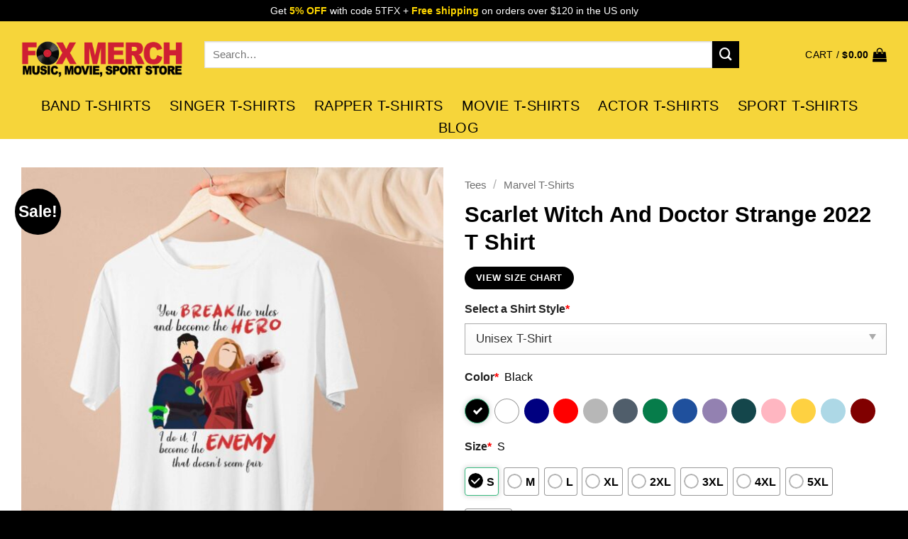

--- FILE ---
content_type: text/html; charset=UTF-8
request_url: https://teefoxstore.com/product/scarlet-witch-and-doctor-strange-2022-t-shirt/
body_size: 40178
content:
<!DOCTYPE html>
<html lang="en-US" prefix="og: https://ogp.me/ns#" class="loading-site no-js">
<head>
	<meta charset="UTF-8" />
	<link rel="profile" href="https://gmpg.org/xfn/11" />
	<link rel="pingback" href="https://teefoxstore.com/xmlrpc.php" />

	<script>(function(html){html.className = html.className.replace(/\bno-js\b/,'js')})(document.documentElement);</script>
<meta name="viewport" content="width=device-width, initial-scale=1" />
<!-- Search Engine Optimization by Rank Math PRO - https://rankmath.com/ -->
<title>Scarlet Witch And Doctor Strange 2022 T Shirt, hoodie, long sleeve, sweatshirt and tank top</title>
<meta name="description" content="Embrace the power of the Scarlet Witch and Doctor Strange with this stunning 100% cotton t-shirt. This collectible piece celebrates the iconic duo from the"/>
<meta name="robots" content="follow, index"/>
<link rel="canonical" href="https://teefoxstore.com/product/scarlet-witch-and-doctor-strange-2022-t-shirt/" />
<meta property="og:locale" content="en_US" />
<meta property="og:type" content="product" />
<meta property="og:title" content="Scarlet Witch And Doctor Strange 2022 T Shirt, hoodie, long sleeve, sweatshirt and tank top" />
<meta property="og:description" content="Embrace the power of the Scarlet Witch and Doctor Strange with this stunning 100% cotton t-shirt. This collectible piece celebrates the iconic duo from the" />
<meta property="og:url" content="https://teefoxstore.com/product/scarlet-witch-and-doctor-strange-2022-t-shirt/" />
<meta property="og:site_name" content="Music T-Shirts | Movie T-Shirts | Sport T-Shirts - TeeFoxStore.com" />
<meta property="og:updated_time" content="2024-10-08T05:08:39+00:00" />
<meta property="og:image" content="https://teefoxstore.com/wp-content/uploads/2022/02/Scarlet-Witch-And-Doctor-Strange-2022-T-Shirt-793x800.jpg" />
<meta property="og:image:secure_url" content="https://teefoxstore.com/wp-content/uploads/2022/02/Scarlet-Witch-And-Doctor-Strange-2022-T-Shirt-793x800.jpg" />
<meta property="og:image:width" content="793" />
<meta property="og:image:height" content="800" />
<meta property="og:image:alt" content="Scarlet Witch And Doctor Strange 2022 T Shirt" />
<meta property="og:image:type" content="image/jpeg" />
<meta property="product:price:amount" content="20.95" />
<meta property="product:price:currency" content="USD" />
<meta property="product:availability" content="instock" />
<meta property="product:retailer_item_id" content="5HRWDHYRW2" />
<meta name="twitter:card" content="summary_large_image" />
<meta name="twitter:title" content="Scarlet Witch And Doctor Strange 2022 T Shirt, hoodie, long sleeve, sweatshirt and tank top" />
<meta name="twitter:description" content="Embrace the power of the Scarlet Witch and Doctor Strange with this stunning 100% cotton t-shirt. This collectible piece celebrates the iconic duo from the" />
<meta name="twitter:site" content="@teefoxstore" />
<meta name="twitter:creator" content="@teefoxstore" />
<meta name="twitter:image" content="https://teefoxstore.com/wp-content/uploads/2022/02/Scarlet-Witch-And-Doctor-Strange-2022-T-Shirt-793x800.jpg" />
<meta name="twitter:label1" content="Price" />
<meta name="twitter:data1" content="&#036;20.95" />
<meta name="twitter:label2" content="Availability" />
<meta name="twitter:data2" content="In stock" />
<script type="application/ld+json" class="rank-math-schema-pro">{"@context":"https://schema.org","@graph":[{"@type":["Person","Organization"],"@id":"https://teefoxstore.com/#person","name":"TeeFox Store","sameAs":["https://www.facebook.com/teefoxstoreshirt","https://twitter.com/teefoxstore"],"logo":{"@type":"ImageObject","@id":"https://teefoxstore.com/#logo","url":"https://teefoxstore.com/wp-content/uploads/2024/10/Favicon-Fox-Merch.png","contentUrl":"https://teefoxstore.com/wp-content/uploads/2024/10/Favicon-Fox-Merch.png","caption":"Music T-Shirts | Movie T-Shirts | Sport T-Shirts - TeeFoxStore.com","inLanguage":"en-US","width":"512","height":"512"},"image":{"@type":"ImageObject","@id":"https://teefoxstore.com/#logo","url":"https://teefoxstore.com/wp-content/uploads/2024/10/Favicon-Fox-Merch.png","contentUrl":"https://teefoxstore.com/wp-content/uploads/2024/10/Favicon-Fox-Merch.png","caption":"Music T-Shirts | Movie T-Shirts | Sport T-Shirts - TeeFoxStore.com","inLanguage":"en-US","width":"512","height":"512"}},{"@type":"WebSite","@id":"https://teefoxstore.com/#website","url":"https://teefoxstore.com","name":"Music T-Shirts | Movie T-Shirts | Sport T-Shirts - TeeFoxStore.com","publisher":{"@id":"https://teefoxstore.com/#person"},"inLanguage":"en-US"},{"@type":"ImageObject","@id":"https://teefoxstore.com/wp-content/uploads/2022/02/Scarlet-Witch-And-Doctor-Strange-2022-T-Shirt.jpg","url":"https://teefoxstore.com/wp-content/uploads/2022/02/Scarlet-Witch-And-Doctor-Strange-2022-T-Shirt.jpg","width":"2000","height":"2017","caption":"Scarlet Witch And Doctor Strange 2022 T Shirt","inLanguage":"en-US"},{"@type":"BreadcrumbList","@id":"https://teefoxstore.com/product/scarlet-witch-and-doctor-strange-2022-t-shirt/#breadcrumb","itemListElement":[{"@type":"ListItem","position":"1","item":{"@id":"https://teefoxstore.com","name":"Home"}},{"@type":"ListItem","position":"2","item":{"@id":"https://teefoxstore.com/tees/marvel-tees/","name":"Marvel T-Shirts"}},{"@type":"ListItem","position":"3","item":{"@id":"https://teefoxstore.com/product/scarlet-witch-and-doctor-strange-2022-t-shirt/","name":"Scarlet Witch And Doctor Strange 2022 T Shirt"}}]},{"@type":"ItemPage","@id":"https://teefoxstore.com/product/scarlet-witch-and-doctor-strange-2022-t-shirt/#webpage","url":"https://teefoxstore.com/product/scarlet-witch-and-doctor-strange-2022-t-shirt/","name":"Scarlet Witch And Doctor Strange 2022 T Shirt, hoodie, long sleeve, sweatshirt and tank top","datePublished":"2022-02-28T07:40:47+00:00","dateModified":"2024-10-08T05:08:39+00:00","isPartOf":{"@id":"https://teefoxstore.com/#website"},"primaryImageOfPage":{"@id":"https://teefoxstore.com/wp-content/uploads/2022/02/Scarlet-Witch-And-Doctor-Strange-2022-T-Shirt.jpg"},"inLanguage":"en-US","breadcrumb":{"@id":"https://teefoxstore.com/product/scarlet-witch-and-doctor-strange-2022-t-shirt/#breadcrumb"}},{"@type":"Product","name":"Scarlet Witch And Doctor Strange 2022 T Shirt, hoodie, long sleeve, sweatshirt and tank top","description":"Embrace the power of the Scarlet Witch and Doctor Strange with this stunning 100% cotton t-shirt. This collectible piece celebrates the iconic duo from the Marvel Cinematic Universe, showcasing their captivating dynamic and extraordinary abilities.","sku":"5HRWDHYRW2","category":"Tees &gt; Marvel T-Shirts","mainEntityOfPage":{"@id":"https://teefoxstore.com/product/scarlet-witch-and-doctor-strange-2022-t-shirt/#webpage"},"image":[{"@type":"ImageObject","url":"https://teefoxstore.com/wp-content/uploads/2022/02/Scarlet-Witch-And-Doctor-Strange-2022-T-Shirt.jpg","height":"2017","width":"2000"}],"offers":{"@type":"Offer","price":"20.95","priceCurrency":"USD","priceValidUntil":"2025-12-31","availability":"http://schema.org/InStock","itemCondition":"http://schema.org/NewCondition","url":"https://teefoxstore.com/product/scarlet-witch-and-doctor-strange-2022-t-shirt/","seller":{"@type":"Organization","name":"Music T-Shirts | Movie T-Shirts | Sport Merch - TeeFoxStore.com","url":"https://teefoxstore.com/"},"hasMerchantReturnPolicy":{"@type":"MerchantReturnPolicy","applicableCountry":{"@type":"Country","name":"US"},"returnPolicyCategory":"http://schema.org/MerchantReturnFiniteReturnWindow","merchantReturnDays":"30","returnMethod":"http://schema.org/ReturnByMail","returnFees":"http://schema.org/FreeReturn"},"shippingDetails":{"@type":"OfferShippingDetails","shippingRate":{"@type":"MonetaryAmount","value":"5.9","currency":"USD"},"deliveryTime":{"@type":"ShippingDeliveryTime","handlingTime":{"@type":"QuantitativeValue","minValue":"1","maxValue":"3","unitCode":"DAY"},"transitTime":{"@type":"QuantitativeValue","minValue":"3","maxValue":"7","unitCode":"DAY"}},"shippingDestination":{"@type":"DefinedRegion","addressCountry":{"@type":"Country","name":"US"}}}},"additionalProperty":[{"@type":"PropertyValue","name":"pa_size","value":"S"},{"@type":"PropertyValue","name":"pa_size","value":"M"},{"@type":"PropertyValue","name":"pa_size","value":"L"},{"@type":"PropertyValue","name":"pa_size","value":"XL"},{"@type":"PropertyValue","name":"pa_size","value":"2XL"},{"@type":"PropertyValue","name":"pa_size","value":"3XL"},{"@type":"PropertyValue","name":"pa_size","value":"4XL"},{"@type":"PropertyValue","name":"pa_size","value":"5XL"}],"@id":"https://teefoxstore.com/product/scarlet-witch-and-doctor-strange-2022-t-shirt/#richSnippet"}]}</script>
<!-- /Rank Math WordPress SEO plugin -->

<link rel='prefetch' href='https://teefoxstore.com/wp-content/themes/flatsome/assets/js/flatsome.js?ver=22889b626eb7ec03b5a4' />
<link rel='prefetch' href='https://teefoxstore.com/wp-content/themes/flatsome/assets/js/chunk.slider.js?ver=3.20.1' />
<link rel='prefetch' href='https://teefoxstore.com/wp-content/themes/flatsome/assets/js/chunk.popups.js?ver=3.20.1' />
<link rel='prefetch' href='https://teefoxstore.com/wp-content/themes/flatsome/assets/js/chunk.tooltips.js?ver=3.20.1' />
<link rel='prefetch' href='https://teefoxstore.com/wp-content/themes/flatsome/assets/js/woocommerce.js?ver=1c9be63d628ff7c3ff4c' />
<link rel="alternate" type="application/rss+xml" title="Music T-Shirts | Movie T-Shirts | Sport Merch - TeeFoxStore.com &raquo; Feed" href="https://teefoxstore.com/feed/" />
<link rel="alternate" type="application/rss+xml" title="Music T-Shirts | Movie T-Shirts | Sport Merch - TeeFoxStore.com &raquo; Comments Feed" href="https://teefoxstore.com/comments/feed/" />
<link rel="alternate" type="application/rss+xml" title="Music T-Shirts | Movie T-Shirts | Sport Merch - TeeFoxStore.com &raquo; Scarlet Witch And Doctor Strange 2022 T Shirt Comments Feed" href="https://teefoxstore.com/product/scarlet-witch-and-doctor-strange-2022-t-shirt/feed/" />
<link rel="alternate" title="oEmbed (JSON)" type="application/json+oembed" href="https://teefoxstore.com/wp-json/oembed/1.0/embed?url=https%3A%2F%2Fteefoxstore.com%2Fproduct%2Fscarlet-witch-and-doctor-strange-2022-t-shirt%2F" />
<link rel="alternate" title="oEmbed (XML)" type="text/xml+oembed" href="https://teefoxstore.com/wp-json/oembed/1.0/embed?url=https%3A%2F%2Fteefoxstore.com%2Fproduct%2Fscarlet-witch-and-doctor-strange-2022-t-shirt%2F&#038;format=xml" />
<style id='wp-img-auto-sizes-contain-inline-css' type='text/css'>
img:is([sizes=auto i],[sizes^="auto," i]){contain-intrinsic-size:3000px 1500px}
/*# sourceURL=wp-img-auto-sizes-contain-inline-css */
</style>
<style id='wp-block-library-inline-css' type='text/css'>
:root{--wp-block-synced-color:#7a00df;--wp-block-synced-color--rgb:122,0,223;--wp-bound-block-color:var(--wp-block-synced-color);--wp-editor-canvas-background:#ddd;--wp-admin-theme-color:#007cba;--wp-admin-theme-color--rgb:0,124,186;--wp-admin-theme-color-darker-10:#006ba1;--wp-admin-theme-color-darker-10--rgb:0,107,160.5;--wp-admin-theme-color-darker-20:#005a87;--wp-admin-theme-color-darker-20--rgb:0,90,135;--wp-admin-border-width-focus:2px}@media (min-resolution:192dpi){:root{--wp-admin-border-width-focus:1.5px}}.wp-element-button{cursor:pointer}:root .has-very-light-gray-background-color{background-color:#eee}:root .has-very-dark-gray-background-color{background-color:#313131}:root .has-very-light-gray-color{color:#eee}:root .has-very-dark-gray-color{color:#313131}:root .has-vivid-green-cyan-to-vivid-cyan-blue-gradient-background{background:linear-gradient(135deg,#00d084,#0693e3)}:root .has-purple-crush-gradient-background{background:linear-gradient(135deg,#34e2e4,#4721fb 50%,#ab1dfe)}:root .has-hazy-dawn-gradient-background{background:linear-gradient(135deg,#faaca8,#dad0ec)}:root .has-subdued-olive-gradient-background{background:linear-gradient(135deg,#fafae1,#67a671)}:root .has-atomic-cream-gradient-background{background:linear-gradient(135deg,#fdd79a,#004a59)}:root .has-nightshade-gradient-background{background:linear-gradient(135deg,#330968,#31cdcf)}:root .has-midnight-gradient-background{background:linear-gradient(135deg,#020381,#2874fc)}:root{--wp--preset--font-size--normal:16px;--wp--preset--font-size--huge:42px}.has-regular-font-size{font-size:1em}.has-larger-font-size{font-size:2.625em}.has-normal-font-size{font-size:var(--wp--preset--font-size--normal)}.has-huge-font-size{font-size:var(--wp--preset--font-size--huge)}.has-text-align-center{text-align:center}.has-text-align-left{text-align:left}.has-text-align-right{text-align:right}.has-fit-text{white-space:nowrap!important}#end-resizable-editor-section{display:none}.aligncenter{clear:both}.items-justified-left{justify-content:flex-start}.items-justified-center{justify-content:center}.items-justified-right{justify-content:flex-end}.items-justified-space-between{justify-content:space-between}.screen-reader-text{border:0;clip-path:inset(50%);height:1px;margin:-1px;overflow:hidden;padding:0;position:absolute;width:1px;word-wrap:normal!important}.screen-reader-text:focus{background-color:#ddd;clip-path:none;color:#444;display:block;font-size:1em;height:auto;left:5px;line-height:normal;padding:15px 23px 14px;text-decoration:none;top:5px;width:auto;z-index:100000}html :where(.has-border-color){border-style:solid}html :where([style*=border-top-color]){border-top-style:solid}html :where([style*=border-right-color]){border-right-style:solid}html :where([style*=border-bottom-color]){border-bottom-style:solid}html :where([style*=border-left-color]){border-left-style:solid}html :where([style*=border-width]){border-style:solid}html :where([style*=border-top-width]){border-top-style:solid}html :where([style*=border-right-width]){border-right-style:solid}html :where([style*=border-bottom-width]){border-bottom-style:solid}html :where([style*=border-left-width]){border-left-style:solid}html :where(img[class*=wp-image-]){height:auto;max-width:100%}:where(figure){margin:0 0 1em}html :where(.is-position-sticky){--wp-admin--admin-bar--position-offset:var(--wp-admin--admin-bar--height,0px)}@media screen and (max-width:600px){html :where(.is-position-sticky){--wp-admin--admin-bar--position-offset:0px}}

/*# sourceURL=wp-block-library-inline-css */
</style><link rel='stylesheet' id='wc-blocks-style-css' href='https://teefoxstore.com/wp-content/plugins/woocommerce/assets/client/blocks/wc-blocks.css?ver=wc-10.4.3' type='text/css' media='all' />
<style id='global-styles-inline-css' type='text/css'>
:root{--wp--preset--aspect-ratio--square: 1;--wp--preset--aspect-ratio--4-3: 4/3;--wp--preset--aspect-ratio--3-4: 3/4;--wp--preset--aspect-ratio--3-2: 3/2;--wp--preset--aspect-ratio--2-3: 2/3;--wp--preset--aspect-ratio--16-9: 16/9;--wp--preset--aspect-ratio--9-16: 9/16;--wp--preset--color--black: #000000;--wp--preset--color--cyan-bluish-gray: #abb8c3;--wp--preset--color--white: #ffffff;--wp--preset--color--pale-pink: #f78da7;--wp--preset--color--vivid-red: #cf2e2e;--wp--preset--color--luminous-vivid-orange: #ff6900;--wp--preset--color--luminous-vivid-amber: #fcb900;--wp--preset--color--light-green-cyan: #7bdcb5;--wp--preset--color--vivid-green-cyan: #00d084;--wp--preset--color--pale-cyan-blue: #8ed1fc;--wp--preset--color--vivid-cyan-blue: #0693e3;--wp--preset--color--vivid-purple: #9b51e0;--wp--preset--color--primary: #000000;--wp--preset--color--secondary: #000000;--wp--preset--color--success: #000000;--wp--preset--color--alert: #000000;--wp--preset--gradient--vivid-cyan-blue-to-vivid-purple: linear-gradient(135deg,rgb(6,147,227) 0%,rgb(155,81,224) 100%);--wp--preset--gradient--light-green-cyan-to-vivid-green-cyan: linear-gradient(135deg,rgb(122,220,180) 0%,rgb(0,208,130) 100%);--wp--preset--gradient--luminous-vivid-amber-to-luminous-vivid-orange: linear-gradient(135deg,rgb(252,185,0) 0%,rgb(255,105,0) 100%);--wp--preset--gradient--luminous-vivid-orange-to-vivid-red: linear-gradient(135deg,rgb(255,105,0) 0%,rgb(207,46,46) 100%);--wp--preset--gradient--very-light-gray-to-cyan-bluish-gray: linear-gradient(135deg,rgb(238,238,238) 0%,rgb(169,184,195) 100%);--wp--preset--gradient--cool-to-warm-spectrum: linear-gradient(135deg,rgb(74,234,220) 0%,rgb(151,120,209) 20%,rgb(207,42,186) 40%,rgb(238,44,130) 60%,rgb(251,105,98) 80%,rgb(254,248,76) 100%);--wp--preset--gradient--blush-light-purple: linear-gradient(135deg,rgb(255,206,236) 0%,rgb(152,150,240) 100%);--wp--preset--gradient--blush-bordeaux: linear-gradient(135deg,rgb(254,205,165) 0%,rgb(254,45,45) 50%,rgb(107,0,62) 100%);--wp--preset--gradient--luminous-dusk: linear-gradient(135deg,rgb(255,203,112) 0%,rgb(199,81,192) 50%,rgb(65,88,208) 100%);--wp--preset--gradient--pale-ocean: linear-gradient(135deg,rgb(255,245,203) 0%,rgb(182,227,212) 50%,rgb(51,167,181) 100%);--wp--preset--gradient--electric-grass: linear-gradient(135deg,rgb(202,248,128) 0%,rgb(113,206,126) 100%);--wp--preset--gradient--midnight: linear-gradient(135deg,rgb(2,3,129) 0%,rgb(40,116,252) 100%);--wp--preset--font-size--small: 13px;--wp--preset--font-size--medium: 20px;--wp--preset--font-size--large: 36px;--wp--preset--font-size--x-large: 42px;--wp--preset--spacing--20: 0.44rem;--wp--preset--spacing--30: 0.67rem;--wp--preset--spacing--40: 1rem;--wp--preset--spacing--50: 1.5rem;--wp--preset--spacing--60: 2.25rem;--wp--preset--spacing--70: 3.38rem;--wp--preset--spacing--80: 5.06rem;--wp--preset--shadow--natural: 6px 6px 9px rgba(0, 0, 0, 0.2);--wp--preset--shadow--deep: 12px 12px 50px rgba(0, 0, 0, 0.4);--wp--preset--shadow--sharp: 6px 6px 0px rgba(0, 0, 0, 0.2);--wp--preset--shadow--outlined: 6px 6px 0px -3px rgb(255, 255, 255), 6px 6px rgb(0, 0, 0);--wp--preset--shadow--crisp: 6px 6px 0px rgb(0, 0, 0);}:where(body) { margin: 0; }.wp-site-blocks > .alignleft { float: left; margin-right: 2em; }.wp-site-blocks > .alignright { float: right; margin-left: 2em; }.wp-site-blocks > .aligncenter { justify-content: center; margin-left: auto; margin-right: auto; }:where(.is-layout-flex){gap: 0.5em;}:where(.is-layout-grid){gap: 0.5em;}.is-layout-flow > .alignleft{float: left;margin-inline-start: 0;margin-inline-end: 2em;}.is-layout-flow > .alignright{float: right;margin-inline-start: 2em;margin-inline-end: 0;}.is-layout-flow > .aligncenter{margin-left: auto !important;margin-right: auto !important;}.is-layout-constrained > .alignleft{float: left;margin-inline-start: 0;margin-inline-end: 2em;}.is-layout-constrained > .alignright{float: right;margin-inline-start: 2em;margin-inline-end: 0;}.is-layout-constrained > .aligncenter{margin-left: auto !important;margin-right: auto !important;}.is-layout-constrained > :where(:not(.alignleft):not(.alignright):not(.alignfull)){margin-left: auto !important;margin-right: auto !important;}body .is-layout-flex{display: flex;}.is-layout-flex{flex-wrap: wrap;align-items: center;}.is-layout-flex > :is(*, div){margin: 0;}body .is-layout-grid{display: grid;}.is-layout-grid > :is(*, div){margin: 0;}body{padding-top: 0px;padding-right: 0px;padding-bottom: 0px;padding-left: 0px;}a:where(:not(.wp-element-button)){text-decoration: none;}:root :where(.wp-element-button, .wp-block-button__link){background-color: #32373c;border-width: 0;color: #fff;font-family: inherit;font-size: inherit;font-style: inherit;font-weight: inherit;letter-spacing: inherit;line-height: inherit;padding-top: calc(0.667em + 2px);padding-right: calc(1.333em + 2px);padding-bottom: calc(0.667em + 2px);padding-left: calc(1.333em + 2px);text-decoration: none;text-transform: inherit;}.has-black-color{color: var(--wp--preset--color--black) !important;}.has-cyan-bluish-gray-color{color: var(--wp--preset--color--cyan-bluish-gray) !important;}.has-white-color{color: var(--wp--preset--color--white) !important;}.has-pale-pink-color{color: var(--wp--preset--color--pale-pink) !important;}.has-vivid-red-color{color: var(--wp--preset--color--vivid-red) !important;}.has-luminous-vivid-orange-color{color: var(--wp--preset--color--luminous-vivid-orange) !important;}.has-luminous-vivid-amber-color{color: var(--wp--preset--color--luminous-vivid-amber) !important;}.has-light-green-cyan-color{color: var(--wp--preset--color--light-green-cyan) !important;}.has-vivid-green-cyan-color{color: var(--wp--preset--color--vivid-green-cyan) !important;}.has-pale-cyan-blue-color{color: var(--wp--preset--color--pale-cyan-blue) !important;}.has-vivid-cyan-blue-color{color: var(--wp--preset--color--vivid-cyan-blue) !important;}.has-vivid-purple-color{color: var(--wp--preset--color--vivid-purple) !important;}.has-primary-color{color: var(--wp--preset--color--primary) !important;}.has-secondary-color{color: var(--wp--preset--color--secondary) !important;}.has-success-color{color: var(--wp--preset--color--success) !important;}.has-alert-color{color: var(--wp--preset--color--alert) !important;}.has-black-background-color{background-color: var(--wp--preset--color--black) !important;}.has-cyan-bluish-gray-background-color{background-color: var(--wp--preset--color--cyan-bluish-gray) !important;}.has-white-background-color{background-color: var(--wp--preset--color--white) !important;}.has-pale-pink-background-color{background-color: var(--wp--preset--color--pale-pink) !important;}.has-vivid-red-background-color{background-color: var(--wp--preset--color--vivid-red) !important;}.has-luminous-vivid-orange-background-color{background-color: var(--wp--preset--color--luminous-vivid-orange) !important;}.has-luminous-vivid-amber-background-color{background-color: var(--wp--preset--color--luminous-vivid-amber) !important;}.has-light-green-cyan-background-color{background-color: var(--wp--preset--color--light-green-cyan) !important;}.has-vivid-green-cyan-background-color{background-color: var(--wp--preset--color--vivid-green-cyan) !important;}.has-pale-cyan-blue-background-color{background-color: var(--wp--preset--color--pale-cyan-blue) !important;}.has-vivid-cyan-blue-background-color{background-color: var(--wp--preset--color--vivid-cyan-blue) !important;}.has-vivid-purple-background-color{background-color: var(--wp--preset--color--vivid-purple) !important;}.has-primary-background-color{background-color: var(--wp--preset--color--primary) !important;}.has-secondary-background-color{background-color: var(--wp--preset--color--secondary) !important;}.has-success-background-color{background-color: var(--wp--preset--color--success) !important;}.has-alert-background-color{background-color: var(--wp--preset--color--alert) !important;}.has-black-border-color{border-color: var(--wp--preset--color--black) !important;}.has-cyan-bluish-gray-border-color{border-color: var(--wp--preset--color--cyan-bluish-gray) !important;}.has-white-border-color{border-color: var(--wp--preset--color--white) !important;}.has-pale-pink-border-color{border-color: var(--wp--preset--color--pale-pink) !important;}.has-vivid-red-border-color{border-color: var(--wp--preset--color--vivid-red) !important;}.has-luminous-vivid-orange-border-color{border-color: var(--wp--preset--color--luminous-vivid-orange) !important;}.has-luminous-vivid-amber-border-color{border-color: var(--wp--preset--color--luminous-vivid-amber) !important;}.has-light-green-cyan-border-color{border-color: var(--wp--preset--color--light-green-cyan) !important;}.has-vivid-green-cyan-border-color{border-color: var(--wp--preset--color--vivid-green-cyan) !important;}.has-pale-cyan-blue-border-color{border-color: var(--wp--preset--color--pale-cyan-blue) !important;}.has-vivid-cyan-blue-border-color{border-color: var(--wp--preset--color--vivid-cyan-blue) !important;}.has-vivid-purple-border-color{border-color: var(--wp--preset--color--vivid-purple) !important;}.has-primary-border-color{border-color: var(--wp--preset--color--primary) !important;}.has-secondary-border-color{border-color: var(--wp--preset--color--secondary) !important;}.has-success-border-color{border-color: var(--wp--preset--color--success) !important;}.has-alert-border-color{border-color: var(--wp--preset--color--alert) !important;}.has-vivid-cyan-blue-to-vivid-purple-gradient-background{background: var(--wp--preset--gradient--vivid-cyan-blue-to-vivid-purple) !important;}.has-light-green-cyan-to-vivid-green-cyan-gradient-background{background: var(--wp--preset--gradient--light-green-cyan-to-vivid-green-cyan) !important;}.has-luminous-vivid-amber-to-luminous-vivid-orange-gradient-background{background: var(--wp--preset--gradient--luminous-vivid-amber-to-luminous-vivid-orange) !important;}.has-luminous-vivid-orange-to-vivid-red-gradient-background{background: var(--wp--preset--gradient--luminous-vivid-orange-to-vivid-red) !important;}.has-very-light-gray-to-cyan-bluish-gray-gradient-background{background: var(--wp--preset--gradient--very-light-gray-to-cyan-bluish-gray) !important;}.has-cool-to-warm-spectrum-gradient-background{background: var(--wp--preset--gradient--cool-to-warm-spectrum) !important;}.has-blush-light-purple-gradient-background{background: var(--wp--preset--gradient--blush-light-purple) !important;}.has-blush-bordeaux-gradient-background{background: var(--wp--preset--gradient--blush-bordeaux) !important;}.has-luminous-dusk-gradient-background{background: var(--wp--preset--gradient--luminous-dusk) !important;}.has-pale-ocean-gradient-background{background: var(--wp--preset--gradient--pale-ocean) !important;}.has-electric-grass-gradient-background{background: var(--wp--preset--gradient--electric-grass) !important;}.has-midnight-gradient-background{background: var(--wp--preset--gradient--midnight) !important;}.has-small-font-size{font-size: var(--wp--preset--font-size--small) !important;}.has-medium-font-size{font-size: var(--wp--preset--font-size--medium) !important;}.has-large-font-size{font-size: var(--wp--preset--font-size--large) !important;}.has-x-large-font-size{font-size: var(--wp--preset--font-size--x-large) !important;}
/*# sourceURL=global-styles-inline-css */
</style>

<link rel='stylesheet' id='contact-form-7-css' href='https://teefoxstore.com/wp-content/plugins/contact-form-7/includes/css/styles.css?ver=6.0.5' type='text/css' media='all' />
<link rel='stylesheet' id='wcpa-datetime-css' href='https://teefoxstore.com/wp-content/plugins/seo-woo-custom-pro/assets/plugins/datetimepicker/jquery.datetimepicker.min.css?ver=4.1.4' type='text/css' media='all' />
<link rel='stylesheet' id='wcpa-colorpicker-css' href='https://teefoxstore.com/wp-content/plugins/seo-woo-custom-pro/assets/plugins/spectrum/spectrum.min.css?ver=4.1.4' type='text/css' media='all' />
<link rel='stylesheet' id='wcpa-frontend-css' href='https://teefoxstore.com/wp-content/plugins/seo-woo-custom-pro/assets/css/frontend.min.css?ver=4.1.4' type='text/css' media='all' />
<link rel='stylesheet' id='photoswipe-css' href='https://teefoxstore.com/wp-content/plugins/woocommerce/assets/css/photoswipe/photoswipe.min.css?ver=10.4.3' type='text/css' media='all' />
<link rel='stylesheet' id='photoswipe-default-skin-css' href='https://teefoxstore.com/wp-content/plugins/woocommerce/assets/css/photoswipe/default-skin/default-skin.min.css?ver=10.4.3' type='text/css' media='all' />
<style id='woocommerce-inline-inline-css' type='text/css'>
.woocommerce form .form-row .required { visibility: visible; }

.product-quick-view-container .input-text.qty, .single-product .product-summary .input-text.qty {
    box-shadow: none !important;
    -webkit-appearance: none !important;
    -webkit-box-shadow: none !important;
    max-width: 100% !important;
    -moz-appearance: textfield;
    padding-right: 38px !important;
    padding-left: 12px !important;
    width: 82px !important;
    background-color: #fff !important;
    border: 1px solid #e6e6e6 !important;
    height: 100% !important;
    line-height: normal;
    text-align: center;
    font-size: 1em;
    appearance: none;
    border-radius: 0;
    min-height:66px;
    color: #333;
}
.product-quick-view-container .quantity, .single-product .product-summary .quantity {
    margin-bottom: 0;
    position: relative;
    border-color: #e6e6e6;
    margin-right: 12px;
    height: 66px;
}
 
body .product-info .quantity .minus, body .product-info .quantity .plus{
    text-align: center;
    position: absolute!important;
    width: 25px;
    height: 33px!important;
    min-height: 33px!important;
    height: 33px;
    padding: 0!important;
    right: 0;
    border: 1px solid #e6e6e6!important;
    background: #f8f8f8;
    border-left: 1px solid #e6e6e6 !important;
    line-height: 33px;
    margin-right: 0;
}
 
body .product-info .quantity .minus{
    bottom: 0;
}
 
.text-center .quantity, .quantity{
    opacity: 1;
    display: inline-block;
    display: -webkit-inline-box;
    display: -ms-inline-flexbox;
    display: inline-flex;
    margin-right: 1em;
    white-space: nowrap;
    vertical-align: top;
}
 
.sg_wrapper_add_to_cart_quantity{
    display: flex;
     
}
.sg_wrapper_add_to_cart_quantity .single_add_to_cart_button{
flex:1;
}
.product-quick-view-container .single_add_to_cart_button, .single-product .single_add_to_cart_button{
    height: 66px;
    margin-bottom: 0;
    border-radius: 3px;
    white-space: nowrap;
    padding: 20px 0;
    display: block;
    width: 100%;
    font-size: 1.2857rem;
    font-weight: 700;
    line-height: 24px!important;
    box-shadow: 0 4px 6px -2px rgb(35 67 92 / 32%);
    border: 1px solid rgba(0,0,0,.16)!important;
}

/*# sourceURL=woocommerce-inline-inline-css */
</style>
<link rel='stylesheet' id='flatsome-main-css' href='https://teefoxstore.com/wp-content/themes/flatsome/assets/css/flatsome.css?ver=3.20.1' type='text/css' media='all' />
<style id='flatsome-main-inline-css' type='text/css'>
@font-face {
				font-family: "fl-icons";
				font-display: block;
				src: url(https://teefoxstore.com/wp-content/themes/flatsome/assets/css/icons/fl-icons.eot?v=3.20.1);
				src:
					url(https://teefoxstore.com/wp-content/themes/flatsome/assets/css/icons/fl-icons.eot#iefix?v=3.20.1) format("embedded-opentype"),
					url(https://teefoxstore.com/wp-content/themes/flatsome/assets/css/icons/fl-icons.woff2?v=3.20.1) format("woff2"),
					url(https://teefoxstore.com/wp-content/themes/flatsome/assets/css/icons/fl-icons.ttf?v=3.20.1) format("truetype"),
					url(https://teefoxstore.com/wp-content/themes/flatsome/assets/css/icons/fl-icons.woff?v=3.20.1) format("woff"),
					url(https://teefoxstore.com/wp-content/themes/flatsome/assets/css/icons/fl-icons.svg?v=3.20.1#fl-icons) format("svg");
			}
/*# sourceURL=flatsome-main-inline-css */
</style>
<link rel='stylesheet' id='flatsome-shop-css' href='https://teefoxstore.com/wp-content/themes/flatsome/assets/css/flatsome-shop.css?ver=3.20.1' type='text/css' media='all' />
<link rel='stylesheet' id='flatsome-style-css' href='https://teefoxstore.com/wp-content/themes/flatsome-child/style.css?ver=3.0' type='text/css' media='all' />
<script type="text/javascript" id="jquery-core-js-extra">
/* <![CDATA[ */
var xlwcty = {"ajax_url":"https://teefoxstore.com/wp-admin/admin-ajax.php","version":"2.19.0","wc_version":"10.4.3"};
//# sourceURL=jquery-core-js-extra
/* ]]> */
</script>
<script type="text/javascript" src="https://teefoxstore.com/wp-includes/js/jquery/jquery.min.js?ver=3.7.1" id="jquery-core-js"></script>
<script type="text/javascript" src="https://teefoxstore.com/wp-includes/js/jquery/jquery-migrate.min.js?ver=3.4.1" id="jquery-migrate-js"></script>
<script type="text/javascript" src="https://teefoxstore.com/wp-content/plugins/woocommerce/assets/js/jquery-blockui/jquery.blockUI.min.js?ver=2.7.0-wc.10.4.3" id="wc-jquery-blockui-js" data-wp-strategy="defer"></script>
<script type="text/javascript" id="wc-add-to-cart-js-extra">
/* <![CDATA[ */
var wc_add_to_cart_params = {"ajax_url":"/wp-admin/admin-ajax.php","wc_ajax_url":"/?wc-ajax=%%endpoint%%","i18n_view_cart":"View cart","cart_url":"https://teefoxstore.com/cart/","is_cart":"","cart_redirect_after_add":"no"};
//# sourceURL=wc-add-to-cart-js-extra
/* ]]> */
</script>
<script type="text/javascript" src="https://teefoxstore.com/wp-content/plugins/woocommerce/assets/js/frontend/add-to-cart.min.js?ver=10.4.3" id="wc-add-to-cart-js" defer="defer" data-wp-strategy="defer"></script>
<script type="text/javascript" src="https://teefoxstore.com/wp-content/plugins/woocommerce/assets/js/photoswipe/photoswipe.min.js?ver=4.1.1-wc.10.4.3" id="wc-photoswipe-js" defer="defer" data-wp-strategy="defer"></script>
<script type="text/javascript" src="https://teefoxstore.com/wp-content/plugins/woocommerce/assets/js/photoswipe/photoswipe-ui-default.min.js?ver=4.1.1-wc.10.4.3" id="wc-photoswipe-ui-default-js" defer="defer" data-wp-strategy="defer"></script>
<script type="text/javascript" id="wc-single-product-js-extra">
/* <![CDATA[ */
var wc_single_product_params = {"i18n_required_rating_text":"Please select a rating","i18n_rating_options":["1 of 5 stars","2 of 5 stars","3 of 5 stars","4 of 5 stars","5 of 5 stars"],"i18n_product_gallery_trigger_text":"View full-screen image gallery","review_rating_required":"yes","flexslider":{"rtl":false,"animation":"slide","smoothHeight":true,"directionNav":false,"controlNav":"thumbnails","slideshow":false,"animationSpeed":500,"animationLoop":false,"allowOneSlide":false},"zoom_enabled":"","zoom_options":[],"photoswipe_enabled":"1","photoswipe_options":{"shareEl":false,"closeOnScroll":false,"history":false,"hideAnimationDuration":0,"showAnimationDuration":0},"flexslider_enabled":""};
//# sourceURL=wc-single-product-js-extra
/* ]]> */
</script>
<script type="text/javascript" src="https://teefoxstore.com/wp-content/plugins/woocommerce/assets/js/frontend/single-product.min.js?ver=10.4.3" id="wc-single-product-js" defer="defer" data-wp-strategy="defer"></script>
<script type="text/javascript" src="https://teefoxstore.com/wp-content/plugins/woocommerce/assets/js/js-cookie/js.cookie.min.js?ver=2.1.4-wc.10.4.3" id="wc-js-cookie-js" data-wp-strategy="defer"></script>
<link rel="https://api.w.org/" href="https://teefoxstore.com/wp-json/" /><link rel="alternate" title="JSON" type="application/json" href="https://teefoxstore.com/wp-json/wp/v2/product/42889" /><link rel="EditURI" type="application/rsd+xml" title="RSD" href="https://teefoxstore.com/xmlrpc.php?rsd" />
<meta name="generator" content="WordPress 6.9" />
<link rel='shortlink' href='https://teefoxstore.com/?p=42889' />
<style>.woocommerce .products ul, .woocommerce ul.products {
    margin: 0 0 0em;
}

img.zoomImg {
    display:inline !important; 
}

/* video lightbox */

.pswp__zoom-wrap {
    text-align: center;
}

.pswp__zoom-wrap::before {
    content: '';
    display: inline-block;
    height: 100%;
    vertical-align: middle;
}

.pswp div.wrapper {
    line-height: 0;
    width: 100%;
    max-width: 100%;
    position: relative;
    display: inline-block;
    vertical-align: middle;
    margin: 0 auto;
    text-align: center;
    z-index: 1045;
}
</style>

<script>jQuery(document).ready(function ($) {
    // lazy load
    if ('') {
        jQuery.extend(jQuery.lazyLoadXT, {
            srcAttr: 'data-src',
            visibleOnly: false,
            updateEvent: 'load orientationchange resize scroll touchmove focus hover'
        });
    }

    // for all images on home/shop
    if ('') {
        setTimeout(function () {
            cropImage();
        }, 0);
    }

    if ('')
        cropImage('.fifu-slider');

    // for all images at single product page
    setTimeout(function () {
        resizeImg($);
        jQuery('a.woocommerce-product-gallery__trigger').css('visibility', 'visible');
    }, 2500);

    // hover effects
    if ('')
        addHoverEffect($);

    // woocommerce lightbox/zoom
    disableClick($);
    disableLink($);

    // lightbox
    jQuery('div.woocommerce-product-gallery').on('mouseover', function () {
        replace_lightbox_image_size_speedup();
        replace_lightbox_image_size_flickr();
    });
});

jQuery(document).ajaxComplete(function ($) {
    addHoverEffect($);
});

jQuery(window).on('ajaxComplete', function () {
    if ('') {
        setTimeout(function () {
            jQuery(window).lazyLoadXT();
        }, 300);
    }
});

jQuery(window).on('load', function () {
    jQuery('.flex-viewport').css('height', '100%');
});

function addHoverEffect($) {
    jQuery('.post-thumbnail, .featured-image > a > img').each(function (index) {
        if ("")
            jQuery(this).replaceWith('<div id="hover" class=""><div><figure>'.concat(jQuery(this).parent().html()).concat('</figure></div></div>'));
    });

    jQuery('img.attachment-woocommerce_thumbnail').each(function (index) {
        if (jQuery(this).parent().parent().html().search('woocommerce-LoopProduct-link') < 0)
            return;
        if ("")
            jQuery(this).replaceWith('<div id="hover" class=""><div><figure>'.concat(jQuery(this).context.outerHTML).concat('</figure></div></div>'));
    });
}

function resizeImg($) {
    var imgSelector = ".post img, .page img, .widget-content img, .product img, .wp-admin img, .tax-product_cat img, .fifu img";
    var resizeImage = function (sSel) {
        jQuery(sSel).each(function () {
            //original size
            var width = $(this)['0'].naturalWidth;
            var height = $(this)['0'].naturalHeight;

            //100%
            var src = jQuery(this)['0'].src;
            if (src.includes('staticflickr.com') || src.includes('storage.googleapis.com/fifu')) {
                var ratio = width / height;
                jQuery(this).attr('data-large_image_width', jQuery(window).width() * ratio);
                jQuery(this).attr('data-large_image_height', jQuery(window).width());
            } else {
                jQuery(this).attr('data-large_image_width', width);
                jQuery(this).attr('data-large_image_height', height);
            }
        });
    };
    resizeImage(imgSelector);
}

function cropImage(selector) {
    if (!selector)
        selector = "a.woocommerce-LoopProduct-link.woocommerce-loop-product__link, div[id^='post'] , .fifu-slider";

    ratio = "4:3";
    ratio_w = ratio.split(':')[0];
    ratio_h = ratio.split(':')[1];
    // div.g1-frame-inner is for bimber theme
    jQuery(selector).find('img, div.g1-frame-inner').each(function (index) {
        var width = jQuery(this).parent().css('width').replace('px', '');
        width = width != 0 ? width : jQuery(this).parent().parent().css('width').replace('px', '');
        width = width != 0 ? width : jQuery(this).parent().parent().parent().css('width').replace('px', '');
        jQuery(this).attr('style', 'height: ' + (width * ratio_h / ratio_w) + 'px !important');
        jQuery(this).css('width', '100%');
        jQuery(this).css('object-fit', 'cover');
    });
}

function disableClick($) {
    if ('') {
        jQuery('.woocommerce-product-gallery__image').each(function (index) {
            jQuery(this).children().click(function () {
                return false;
            });
            jQuery(this).children().children().css("cursor", "default");
        });
    }
}

function disableLink($) {
    if ('') {
        jQuery('.woocommerce-product-gallery__image').each(function (index) {
            jQuery(this).children().attr("href", "");
        });
    }
}

jQuery(document).ajaxSuccess(function () {
    if ('')
        cropImage();
});

// variable product
jQuery(document).ready(function ($) {
    jQuery('.variations select').click(function () {
        jQuery('a.woocommerce-product-gallery__trigger').css('visibility', 'hidden');
        setTimeout(function () {
            resizeImg($);
            jQuery('a.woocommerce-product-gallery__trigger').css('visibility', 'visible');
        }, 500);
    });

    if ("1")
        return;

    jQuery('.variations select').change(function () {
        attribute = jQuery(this).attr('name');
        value = jQuery(this).children("option:selected").val();
        newUrl = '?';
        var i = 0;
        jQuery('.variations td.value select').each(function (index) {
            if (jQuery(this)[0].value)
                newUrl += jQuery(this)[0].name + "=" + jQuery(this)[0].value + "&";
            i++;
        });

        var count = (newUrl.match(/attribute_/g) || []).length;
        if (count == i) {
            jQuery('div.woocommerce-product-gallery').css('opacity', 0).css('transition', 'width 0s');
            //jQuery.ajax({url: newUrl, async: true, success: function (result) {jQuery('body').html(result);}});
            window.location.replace(newUrl);
        } else {
            jQuery('ol.flex-control-nav').css('opacity', 0).css('transition', 'width 0s');
        }
    });

    jQuery('.reset_variations').click(function () {
        arr = window.location.href.split("?");
        if (arr.length > 1)
            window.location.replace(arr[0] + "#");
    });
});

//function fifu_get_image_html_api($post_id) {
//    var html = null;
//    var href = window.location.href;
//    var index = href.indexOf('/wp-admin');
//    var homeUrl = href.substring(0, index);
//    jQuery.ajax({
//        url: homeUrl + "/wp-json/fifu-premium/v1/url/" + $post_id,
//        async: false,
//        success: function (data) {
//            html = data;
//        },
//        error: function (jqXHR, textStatus, errorThrown) {
//            console.log(jqXHR);
//            console.log(textStatus);
//            console.log(errorThrown);
//        }
//    });
//    return html;
//}

function lightbox_size_auto(width, height, flickr) {
    longest = width;

    if (width == height) {
        if (longest <= 75)
            return flickr ? '_s' : '75';
        if (longest <= 150)
            return flickr ? '_q' : '150';
    }
    if (longest <= 100)
        return flickr ? '_t' : '100';
    if (longest <= 240)
        return flickr ? '_m' : '240';

    longest *= 0.9;

    if (longest <= 320)
        return flickr ? '_n' : '320';
    if (longest <= 500)
        return flickr ? '' : '500';
    if (longest <= 640)
        return flickr ? '_z' : '640';
    if (longest <= 800)
        return flickr ? '_c' : '800';
    return flickr ? '_b' : '1024';
}

function replace_lightbox_image_size_speedup() {
    selector = 'img[data-large_image*="storage.googleapis.com/fifu"]';
    jQuery(selector).each(function (index) {
        large_img = jQuery(this);
        url = large_img.attr('data-large_image');
        if (!url)
            return;
        width = lightbox_size_auto(window.innerWidth, window.innerHeight, false);
        url = url.replace(/img.*/, 'img-' + width + '.webp');
        jQuery(this).attr('data-large_image', url);
    });
}

function replace_lightbox_image_size_flickr() {
    selector = 'img[data-large_image*="staticflickr.com"]';
    jQuery(selector).each(function (index) {
        large_img = jQuery(this);
        url = large_img.attr('data-large_image');
        if (!url)
            return;
        width = lightbox_size_auto(window.innerWidth, window.innerHeight, true);
        url = url.replace(/(_.)*[.]jpg/, width + '.jpg');
        jQuery(this).attr('data-large_image', url);
    });
}
</script>
<style>[class$="woocommerce-product-gallery__trigger"] {visibility:hidden;}</style><script type="application/ld+json">{
    "@context": "https://schema.org",
    "@type": "BreadcrumbList",
    "itemListElement": [
        {
            "@type": "ListItem",
            "position": 1,
            "name": "Home",
            "item": "https://teefoxstore.com/"
        },
        {
            "@type": "ListItem",
            "position": 2,
            "name": "Marvel T-Shirts",
            "item": "https://teefoxstore.com/tees/marvel-tees/"
        },
        {
            "@type": "ListItem",
            "position": 3,
            "name": "Scarlet Witch And Doctor Strange 2022 T Shirt",
            "item": "https://teefoxstore.com/product/scarlet-witch-and-doctor-strange-2022-t-shirt/"
        }
    ]
}</script>
<script>
function loadGA() {
    var gtagScript = document.createElement("script");
    gtagScript.src = "https://www.googletagmanager.com/gtag/js?id=G-28H1Q1XMZ2";
    gtagScript.async = true;
    document.head.appendChild(gtagScript);

    window.dataLayer = window.dataLayer || [];
    function gtag(){dataLayer.push(arguments);}
    gtag('js', new Date());
    gtag('config', 'G-28H1Q1XMZ2', { 'anonymize_ip': true });

    document.removeEventListener("scroll", loadGA);
    document.removeEventListener("mousemove", loadGA);
    document.removeEventListener("touchstart", loadGA);
}
document.addEventListener("scroll", loadGA);
document.addEventListener("mousemove", loadGA);
document.addEventListener("touchstart", loadGA);
</script>

<script type="application/ld+json">
{
  "@context": "https://schema.org",
  "@type": "localbusiness",
  "name": "TeeFox Store",
  "alternateName": "TeeFox Store | Music Shirts, Movie Shirts, Sport Shirts, Disney & Marvel Shirts",
 "@id": "https://teefoxstore.com/",
  "logo":  "https://drive.google.com/file/d/183Jc5d3vL-foNXSagZ5i5YeOw3n6gerz/view?usp=sharing",
                        
  "image": "https://teefoxstore.nyc3.digitaloceanspaces.com/wp-content/uploads/2022/07/16102328/DC-Comic-Teefox-1.jpg",
  "description": "Teefoxstore brought something great for art lovers: singer, actor, band t-shirts. Within a year, we had offered a wide variety of bands, along with a line of rock band inspired clothing. Continuing to expand, we discovered that our customers are also attracted to animated films, theater and television films, famous actors and singers. So we put the world of music and movies, actors, singers, quotes and so much more into Teefoxstore.",        
  "url": "https://teefoxstore.com/",
  "telephone": "1 985-601-2358",
  "priceRange": "10$-1000$",
  "email": "contactteefoxstore@gmail.com",
  "founder": "David Cao",
  "address": {
    "@type": "PostalAddress",
    "streetAddress": "1800 Howard Rd, Madera, CA 93637",
    "addressLocality": "Madera",
        "addressRegion": "CA",
    "postalCode": "93637",
    "addressCountry": "US"
  },
    "review": {
        "@type": "Review",
        "reviewRating": {
          "@type": "Rating",
          "ratingValue": "4.9",
          "bestRating": "5"
        },
        "author": {
          "@type": "Person",
          "name": "David Cao"
        }
      },
  "geo": {
    "@type": "GeoCoordinates",
    "latitude": 36.9524075,
    "longitude": 120.0876539
  },
  "openingHoursSpecification": {
    "@type": "OpeningHoursSpecification",
    "dayOfWeek": [
      "Monday",
      "Tuesday",
      "Wednesday",
      "Thursday",
      "Friday",
      "Saturday",
        "Sunday"
    ],
    "opens": "00:00",
    "closes": "23:59"
  },
  "sameAs": [
     "https://www.linkedin.com/in/teefoxstorecom/",
         "https://sites.google.com/view/teefoxstoreshirt",
         "https://teefoxstorecom.weebly.com/",
         "https://teefoxstoreshirt.tumblr.com/",
         "https://teefoxstoreshirt.wordpress.com",
         "https://medium.com/@teefoxstorecom/about",
         "https://pietersimpson2017.wixsite.com/my-site",
         "https://teefoxstoreshirt.mystrikingly.com/",
         "https://teefoxstorecom.blogspot.com/",
         "https://www.facebook.com/teefoxstoreshirt",
         "https://twitter.com/teefoxstore",
         "https://linktr.ee/teefoxstoreshirt",
         "https://www.diigo.com/profile/teefoxstoreshirt",
         "https://www.pinterest.com/teefoxstorecom/",
         "https://www.youtube.com/@teefoxstorecom/about",
         "https://social.msdn.microsoft.com/profile/teefoxstoreshirt/",
         "https://vi.gravatar.com/teefoxstoreshirt",
         "https://www.blogger.com/profile/17341469335719115270",
         "https://www.deviantart.com/teefoxstoreshirt",
         "https://www.behance.net/teefoxstoreshirt"            
  ]
}
</script>
	<script type="application/ld+json">{
  "@context": "http://schema.org",
  "@type": "Person",
  "name": "David Cao",
  "jobTitle": "Ceo",
  "image" : "https://teefoxstore.nyc3.digitaloceanspaces.com/wp-content/uploads/2022/07/06051545/David-Cao.jpg",
   "worksFor" : "Teefox Store",
  "url": "https://teefoxstore.com/",
"sameAs":["https://www.linkedin.com/in/davidcao1993",
"https://www.facebook.com/davidcao1993",
"https://vi.gravatar.com/davidcao1993",
"https://www.instagram.com/davidcao1993",
"https://www.youtube.com/channel/UCB22Jw8Fe_hH3npIDr98NIQ" ], 
"AlumniOf" : [ "Madera High School South",
"Madera College" ],
"address": {
  "@type": "PostalAddress",
    "addressLocality": "Madera",
    "addressRegion": "USA"
	 }}</script>
	 
<script type="application/ld+json">
{
 "@context": "https://schema.org",
 "@type": "BreadcrumbList",
 "itemListElement":
 [
  {
   "@type": "ListItem",
   "position": 1,
   "item":
   {
    "@id": "https://teefoxstore.com/tees/",
    "name": "Tees"
    }
  },
  {
   "@type": "ListItem",
  "position": 2,
  "item":
   {
     "@id": "https://teefoxstore.com/tees/music-band/",
     "name": "Music Band Tees"
   }
  },
   {
   "@type": "ListItem",
  "position": 2,
  "item":
   {
     "@id": "https://teefoxstore.com/tees/film-actor/",
     "name": "Film Actor Tees"
   }
  },
   {
   "@type": "ListItem",
  "position": 2,
  "item":
   {
     "@id": "https://teefoxstore.com/tees/movie/",
     "name": "Movie Tees"
   }
  },
   {
   "@type": "ListItem",
  "position": 2,
  "item":
   {
     "@id": "https://teefoxstore.com/tees/rapper/",
     "name": "Rapper Tees"
   }
  },
   {
   "@type": "ListItem",
  "position": 2,
  "item":
   {
     "@id": "https://teefoxstore.com/tees/singer/",
     "name": "Singer Tees"
   }
  },
  {
   "@type": "ListItem",
  "position": 2,
  "item":
   {
     "@id": "https://teefoxstore.com/tees/marvel-tees/",
     "name": "Marvel Tees"
   }
  },
  {
   "@type": "ListItem",
  "position": 2,
  "item":
   {
     "@id": "https://teefoxstore.com/tees/disney-tees/",
     "name": "Disney Tees"
   }
  },
   {
   "@type": "ListItem",
  "position": 2,
  "item":
   {
     "@id": "https://teefoxstore.com/tees/sport/",
     "name": "Sport Tees"
   }
  }
 ]
}
</script>
<meta name="google-site-verification" content="cyRFJpWffqoRXJlmx6fLGqEZ67FgBaWCf74V8JadrIQ" />	<noscript><style>.woocommerce-product-gallery{ opacity: 1 !important; }</style></noscript>
	<link rel="icon" href="https://teefoxstore.com/wp-content/uploads/2024/10/cropped-Favicon-Fox-Merch-32x32.png" sizes="32x32" />
<link rel="icon" href="https://teefoxstore.com/wp-content/uploads/2024/10/cropped-Favicon-Fox-Merch-192x192.png" sizes="192x192" />
<link rel="apple-touch-icon" href="https://teefoxstore.com/wp-content/uploads/2024/10/cropped-Favicon-Fox-Merch-180x180.png" />
<meta name="msapplication-TileImage" content="https://teefoxstore.com/wp-content/uploads/2024/10/cropped-Favicon-Fox-Merch-270x270.png" />
<style id="custom-css" type="text/css">:root {--primary-color: #000000;--fs-color-primary: #000000;--fs-color-secondary: #000000;--fs-color-success: #000000;--fs-color-alert: #000000;--fs-color-base: #000000;--fs-experimental-link-color: #041be5;--fs-experimental-link-color-hover: #1989fa;}.tooltipster-base {--tooltip-color: #fff;--tooltip-bg-color: #000;}.off-canvas-right .mfp-content, .off-canvas-left .mfp-content {--drawer-width: 300px;}.off-canvas .mfp-content.off-canvas-cart {--drawer-width: 360px;}.container-width, .full-width .ubermenu-nav, .container, .row{max-width: 1250px}.row.row-collapse{max-width: 1220px}.row.row-small{max-width: 1242.5px}.row.row-large{max-width: 1280px}.header-main{height: 104px}#logo img{max-height: 104px}#logo{width:228px;}.header-bottom{min-height: 10px}.header-top{min-height: 30px}.transparent .header-main{height: 30px}.transparent #logo img{max-height: 30px}.has-transparent + .page-title:first-of-type,.has-transparent + #main > .page-title,.has-transparent + #main > div > .page-title,.has-transparent + #main .page-header-wrapper:first-of-type .page-title{padding-top: 110px;}.header.show-on-scroll,.stuck .header-main{height:70px!important}.stuck #logo img{max-height: 70px!important}.search-form{ width: 89%;}.header-bg-color {background-color: #f6d53a}.header-bottom {background-color: #f6d53a}.top-bar-nav > li > a{line-height: 16px }.header-wrapper:not(.stuck) .header-main .header-nav{margin-top: -10px }.stuck .header-main .nav > li > a{line-height: 50px }.header-bottom-nav > li > a{line-height: 11px }@media (max-width: 549px) {.header-main{height: 70px}#logo img{max-height: 70px}}.nav-dropdown{font-size:100%}.header-top{background-color:#000000!important;}h1,h2,h3,h4,h5,h6,.heading-font{color: #000000;}body{font-size: 116%;}@media screen and (max-width: 549px){body{font-size: 100%;}}body{font-family: -apple-system, BlinkMacSystemFont, "Segoe UI", Roboto, Oxygen-Sans, Ubuntu, Cantarell, "Helvetica Neue", sans-serif;}body {font-weight: 400;font-style: normal;}.nav > li > a {font-family: -apple-system, BlinkMacSystemFont, "Segoe UI", Roboto, Oxygen-Sans, Ubuntu, Cantarell, "Helvetica Neue", sans-serif;}.mobile-sidebar-levels-2 .nav > li > ul > li > a {font-family: -apple-system, BlinkMacSystemFont, "Segoe UI", Roboto, Oxygen-Sans, Ubuntu, Cantarell, "Helvetica Neue", sans-serif;}.nav > li > a,.mobile-sidebar-levels-2 .nav > li > ul > li > a {font-weight: 400;font-style: normal;}h1,h2,h3,h4,h5,h6,.heading-font, .off-canvas-center .nav-sidebar.nav-vertical > li > a{font-family: -apple-system, BlinkMacSystemFont, "Segoe UI", Roboto, Oxygen-Sans, Ubuntu, Cantarell, "Helvetica Neue", sans-serif;}h1,h2,h3,h4,h5,h6,.heading-font,.banner h1,.banner h2 {font-weight: 700;font-style: normal;}.alt-font{font-family: -apple-system, BlinkMacSystemFont, "Segoe UI", Roboto, Oxygen-Sans, Ubuntu, Cantarell, "Helvetica Neue", sans-serif;}.alt-font {font-weight: 400!important;font-style: normal!important;}.breadcrumbs{text-transform: none;}.section-title span{text-transform: none;}h3.widget-title,span.widget-title{text-transform: none;}.header:not(.transparent) .header-nav-main.nav > li > a {color: #000000;}.header:not(.transparent) .header-bottom-nav.nav > li > a{color: #000000;}.header:not(.transparent) .header-bottom-nav.nav > li > a:hover,.header:not(.transparent) .header-bottom-nav.nav > li.active > a,.header:not(.transparent) .header-bottom-nav.nav > li.current > a,.header:not(.transparent) .header-bottom-nav.nav > li > a.active,.header:not(.transparent) .header-bottom-nav.nav > li > a.current{color: #000000;}.header-bottom-nav.nav-line-bottom > li > a:before,.header-bottom-nav.nav-line-grow > li > a:before,.header-bottom-nav.nav-line > li > a:before,.header-bottom-nav.nav-box > li > a:hover,.header-bottom-nav.nav-box > li.active > a,.header-bottom-nav.nav-pills > li > a:hover,.header-bottom-nav.nav-pills > li.active > a{color:#FFF!important;background-color: #000000;}.widget:where(:not(.widget_shopping_cart)) a{color: #0a0a0a;}.widget:where(:not(.widget_shopping_cart)) a:hover{color: #000000;}.widget .tagcloud a:hover{border-color: #000000; background-color: #000000;}.is-divider{background-color: #000000;}.shop-page-title.featured-title .title-overlay{background-color: rgba(0,0,0,0.3);}.current .breadcrumb-step, [data-icon-label]:after, .button#place_order,.button.checkout,.checkout-button,.single_add_to_cart_button.button, .sticky-add-to-cart-select-options-button{background-color: #0a76fa!important }.has-equal-box-heights .box-image {padding-top: 115%;}.badge-inner.on-sale{background-color: #000000}.badge-inner.new-bubble{background-color: #000000}.star-rating span:before,.star-rating:before, .woocommerce-page .star-rating:before, .stars a:hover:after, .stars a.active:after{color: #fad419}.price del, .product_list_widget del, del .woocommerce-Price-amount { color: #000000; }ins .woocommerce-Price-amount { color: #000000; }.shop-page-title.featured-title .title-bg{ background-image: url(https://teefoxstore.com/wp-content/uploads/2022/02/Scarlet-Witch-And-Doctor-Strange-2022-T-Shirt.jpg)!important;}@media screen and (min-width: 550px){.products .box-vertical .box-image{min-width: 300px!important;width: 300px!important;}}.footer-2{background-color: #f6d53a}.absolute-footer, html{background-color: #000000}.nav-vertical-fly-out > li + li {border-top-width: 1px; border-top-style: solid;}/* Custom CSS */body {font-size: 18px;line-height: 29px;}.breadcrumbs .divider, .breadcrumbs .separator{font-size: 1.15em;}.nav-pagination>li>span, .nav-pagination>li>a {border-radius: 5px;}.nav-pagination>li>span, .nav-pagination>li>a{font-size:1.2em;}.col-no-pb .col{padding-bottom:0px!important;}.col-no-pb .col p{margin-bottom:0px!important;}.product-info > .price-wrapper{display:none!important;}.Currency_box_item {background-color: #fff;display: flex;align-items: center;border: 1px solid darkgrey;border-radius: 7px;padding: 5px 9px;cursor: pointer;}.Currency_box {display: flex;right: 20px;top: 48px;z-index: 99999999;}.Currency_box .name {font-size: 16px;color: #000;margin-left: 5px;}.buttom_track_order_mobile {background-color: #000000;padding: 10px 30px;border-radius: 35px;font-size: 16px;color: #fff;text-align: center;}.nav-vertical>li>ul>li a, .nav-vertical>li>a {display: block;width: auto;-ms-flex-positive: 1;flex-grow: 1;}a.a-track_order {padding: 0!important;}.faq-custom h2:after {content: "";width: 50px;height: 3px;background: #f07c63;position: absolute;top: 100%;left: 0;right: auto;margin: 0 auto;}.remove-bottom-row-2 {padding-bottom: 10px!important;}.acc-plain .accordion-title.active {background-color: #f07c63;color: #fff;}.acc-plain .accordion-title {background-color: #fff;cursor: pointer;border: none;padding-left: 15px;border-radius: 5px;}.acc-plain {margin-bottom: 10px;}.acc-plain .toggle {right: 0;left: unset;}.acc-plain .accordion-inner {padding: 14px 18px;background: white;}.acc-plain .accordion-inner p {margin-bottom: 0;}.faq-custom {position: relative;margin: 0 auto 23px;padding-bottom: 10px;}.faq-custom h2 {font-size: 1.875rem;}.D_Arowdown{font-size: 0px;color: white;}.product-quick-view-container .single_add_to_cart_button, .single-product .single_add_to_cart_button {height: 66px;margin-bottom: 0;border-radius: 3px;white-space: nowrap;padding: 20px 0;display: block;width: 100%;font-size: 1.2857rem;font-weight: 800;line-height: 24px;box-shadow: 0 4px 6px -2px rgb(35 67 92 / 32%);border: 1px solid rgba(0,0,0,.16)!important;}.title-overlay {background-color: rgb(0 0 0);}// Css desktop:#wooot_order_tip_form .order_tip_title {margin-bottom: 10px;font-weight: 700;}.woo_order_tip {margin: 0 0 5px 0;font-size: 15px;background-color: white !important;border: 1px solid #bfbfbf !important;border-radius: 3px !important;width: 23.7%;}.woo_order_tip.active {background: #4caf50 !important;color: white !important;}.woo_order_tip:nth-child(6) {width: 35%;}button.woo_order_tip_remove {padding: 3px 10px;background-color: #8b000099;color: white;font-size: 12px;margin-bottom: 13px;border-radius: 4px;}button.woo_order_tip_apply {font-size: 14px;background: none;border: 2px solid;border-radius: 4px;margin-right:2px}//Css mobile:.woo_order_tip {padding: 5px 5px !important;font-size: 13px !important;background-color: white !important;border: 1px solid #bfbfbf !important;border-radius: 3px !important;width: 24%;margin: 2px 0;}.label-new.menu-item > a:after{content:"New";}.label-hot.menu-item > a:after{content:"Hot";}.label-sale.menu-item > a:after{content:"Sale";}.label-popular.menu-item > a:after{content:"Popular";}</style>		<style type="text/css" id="wp-custom-css">
			/* PART 1 - truoc chuyen canh Lazy Load */
img[data-lazyloaded]{
	opacity: 0;
}

/* PART 2 - hieu ung khi chuyen canh Lazy Load */
img.litespeed-loaded{
	-webkit-transition: opacity .3s ease-in;
	-moz-transition: opacity .3s ease-in;
	transition: opacity .3s ease-in;
	opacity: 1;
}
#wooot_order_tip_form {
    border: 1px solid #ddd;
    padding: 15px;
    margin: 20px 0;
    border-radius: 5px;
    background-color: #f6d53a;
}

.woo_order_tip_heading {
    font-size: 16px;
    font-weight: bold;
    margin-bottom: 10px;
    color: #333;
}
#woo_order_tip_custom {
    width: 97%; /* Make the button span the full width */
    padding: 10px; /* Adjust padding for better appearance */
    box-sizing: border-box; /* Ensure padding is included in the width */
}
.live-search-results {
    display: none !important;
}
body {
  font-family: Arial, Helvetica, sans-serif;
}
		</style>
		<style id="kirki-inline-styles"></style><link rel='stylesheet' id='fifu-woo-css' href='https://teefoxstore.com/wp-content/plugins/show-link-image/includes/html/css/woo.css?ver=6.9' type='text/css' media='all' />
</head>

<body class="wp-singular product-template-default single single-product postid-42889 wp-theme-flatsome wp-child-theme-flatsome-child theme-flatsome woocommerce woocommerce-page woocommerce-no-js lightbox nav-dropdown-has-arrow nav-dropdown-has-shadow nav-dropdown-has-border">


<a class="skip-link screen-reader-text" href="#main">Skip to content</a>

<div id="wrapper">

	
	<header id="header" class="header has-sticky sticky-jump">
		<div class="header-wrapper">
			<div id="top-bar" class="header-top hide-for-sticky nav-dark flex-has-center">
    <div class="flex-row container">
      <div class="flex-col hide-for-medium flex-left">
          <ul class="nav nav-left medium-nav-center nav-small  nav-divided">
                        </ul>
      </div>

      <div class="flex-col hide-for-medium flex-center">
          <ul class="nav nav-center nav-small  nav-divided">
              <li class="html custom html_topbar_left"><p>
  Get <span style="color: #FFD700; font-weight: bold;">5% OFF</span> with code 5TFX + 
  <span style="color: #FFD700; font-weight: bold;">Free shipping</span> on orders over $120 in the US only
</p>
</li>          </ul>
      </div>

      <div class="flex-col hide-for-medium flex-right">
         <ul class="nav top-bar-nav nav-right nav-small  nav-divided">
                        </ul>
      </div>

            <div class="flex-col show-for-medium flex-grow">
          <ul class="nav nav-center nav-small mobile-nav  nav-divided">
              <li class="html custom html_topbar_left"><p>
  Get <span style="color: #FFD700; font-weight: bold;">5% OFF</span> with code 5TFX + 
  <span style="color: #FFD700; font-weight: bold;">Free shipping</span> on orders over $120 in the US only
</p>
</li>          </ul>
      </div>
      
    </div>
</div>
<div id="masthead" class="header-main ">
      <div class="header-inner flex-row container logo-left medium-logo-center" role="navigation">

          <!-- Logo -->
          <div id="logo" class="flex-col logo">
            
<!-- Header logo -->
<a href="https://teefoxstore.com/" title="Music T-Shirts | Movie T-Shirts | Sport Merch &#8211; TeeFoxStore.com - Band Shirts, Concert Shirts, Music Shirts, TV Show Shirts, Movie Shirts" rel="home">
		<img width="600" height="183" src="https://teefoxstore.com/wp-content/uploads/2024/10/Fox-Merch-Logo.png" class="header_logo header-logo" alt="Music T-Shirts | Movie T-Shirts | Sport Merch &#8211; TeeFoxStore.com"/><img  width="600" height="183" src="https://teefoxstore.com/wp-content/uploads/2024/10/Fox-Merch-Logo.png" class="header-logo-dark" alt="Music T-Shirts | Movie T-Shirts | Sport Merch &#8211; TeeFoxStore.com"/></a>
          </div>

          <!-- Mobile Left Elements -->
          <div class="flex-col show-for-medium flex-left">
            <ul class="mobile-nav nav nav-left ">
              <li class="nav-icon has-icon">
			<a href="#" class="is-small" data-open="#main-menu" data-pos="left" data-bg="main-menu-overlay" role="button" aria-label="Menu" aria-controls="main-menu" aria-expanded="false" aria-haspopup="dialog" data-flatsome-role-button>
			<i class="icon-menu" aria-hidden="true"></i>					</a>
	</li>
            </ul>
          </div>

          <!-- Left Elements -->
          <div class="flex-col hide-for-medium flex-left
            flex-grow">
            <ul class="header-nav header-nav-main nav nav-left  nav-uppercase" >
              <li class="header-search-form search-form html relative has-icon">
	<div class="header-search-form-wrapper">
		<div class="searchform-wrapper ux-search-box relative is-normal"><form role="search" method="get" class="searchform" action="https://teefoxstore.com/">
	<div class="flex-row relative">
						<div class="flex-col flex-grow">
			<label class="screen-reader-text" for="woocommerce-product-search-field-0">Search for:</label>
			<input type="search" id="woocommerce-product-search-field-0" class="search-field mb-0" placeholder="Search&hellip;" value="" name="s" />
			<input type="hidden" name="post_type" value="product" />
					</div>
		<div class="flex-col">
			<button type="submit" value="Search" class="ux-search-submit submit-button secondary button  icon mb-0" aria-label="Submit">
				<i class="icon-search" aria-hidden="true"></i>			</button>
		</div>
	</div>
	<div class="live-search-results text-left z-top"></div>
</form>
</div>	</div>
</li>
            </ul>
          </div>

          <!-- Right Elements -->
          <div class="flex-col hide-for-medium flex-right">
            <ul class="header-nav header-nav-main nav nav-right  nav-uppercase">
              <li class="cart-item has-icon">

<a href="https://teefoxstore.com/cart/" class="header-cart-link nav-top-link is-small off-canvas-toggle" title="Cart" aria-label="View cart" aria-expanded="false" aria-haspopup="dialog" role="button" data-open="#cart-popup" data-class="off-canvas-cart" data-pos="right" aria-controls="cart-popup" data-flatsome-role-button>

<span class="header-cart-title">
   Cart   /      <span class="cart-price"><span class="woocommerce-Price-amount amount"><bdi><span class="woocommerce-Price-currencySymbol">&#36;</span>0.00</bdi></span></span>
  </span>

    <i class="icon-shopping-bag" aria-hidden="true" data-icon-label="0"></i>  </a>



  <!-- Cart Sidebar Popup -->
  <div id="cart-popup" class="mfp-hide">
  <div class="cart-popup-inner inner-padding cart-popup-inner--sticky">
      <div class="cart-popup-title text-center">
          <span class="heading-font uppercase">Cart</span>
          <div class="is-divider"></div>
      </div>
	  <div class="widget_shopping_cart">
		  <div class="widget_shopping_cart_content">
			  

	<div class="ux-mini-cart-empty flex flex-row-col text-center pt pb">
				<div class="ux-mini-cart-empty-icon">
			<svg aria-hidden="true" xmlns="http://www.w3.org/2000/svg" viewBox="0 0 17 19" style="opacity:.1;height:80px;">
				<path d="M8.5 0C6.7 0 5.3 1.2 5.3 2.7v2H2.1c-.3 0-.6.3-.7.7L0 18.2c0 .4.2.8.6.8h15.7c.4 0 .7-.3.7-.7v-.1L15.6 5.4c0-.3-.3-.6-.7-.6h-3.2v-2c0-1.6-1.4-2.8-3.2-2.8zM6.7 2.7c0-.8.8-1.4 1.8-1.4s1.8.6 1.8 1.4v2H6.7v-2zm7.5 3.4 1.3 11.5h-14L2.8 6.1h2.5v1.4c0 .4.3.7.7.7.4 0 .7-.3.7-.7V6.1h3.5v1.4c0 .4.3.7.7.7s.7-.3.7-.7V6.1h2.6z" fill-rule="evenodd" clip-rule="evenodd" fill="currentColor"></path>
			</svg>
		</div>
				<p class="woocommerce-mini-cart__empty-message empty">No products in the cart.</p>
					<p class="return-to-shop">
				<a class="button primary wc-backward" href="https://teefoxstore.com/shop/">
					Return to shop				</a>
			</p>
				</div>


		  </div>
	  </div>
              </div>
  </div>

</li>
            </ul>
          </div>

          <!-- Mobile Right Elements -->
          <div class="flex-col show-for-medium flex-right">
            <ul class="mobile-nav nav nav-right ">
              <li class="cart-item has-icon">


		<a href="https://teefoxstore.com/cart/" class="header-cart-link nav-top-link is-small off-canvas-toggle" title="Cart" aria-label="View cart" aria-expanded="false" aria-haspopup="dialog" role="button" data-open="#cart-popup" data-class="off-canvas-cart" data-pos="right" aria-controls="cart-popup" data-flatsome-role-button>

  	<i class="icon-shopping-bag" aria-hidden="true" data-icon-label="0"></i>  </a>

</li>
            </ul>
          </div>

      </div>

      </div>
<div id="wide-nav" class="header-bottom wide-nav flex-has-center hide-for-medium">
    <div class="flex-row container">

            
                        <div class="flex-col hide-for-medium flex-center">
                <ul class="nav header-nav header-bottom-nav nav-center  nav-size-xlarge nav-spacing-xlarge nav-uppercase">
                    <li id="menu-item-58480" class="menu-item menu-item-type-taxonomy menu-item-object-product_cat menu-item-58480 menu-item-design-default"><a href="https://teefoxstore.com/tees/music-band/" class="nav-top-link">Band T-Shirts</a></li>
<li id="menu-item-58479" class="menu-item menu-item-type-taxonomy menu-item-object-product_cat menu-item-58479 menu-item-design-default"><a href="https://teefoxstore.com/tees/singer/" class="nav-top-link">Singer T-Shirts</a></li>
<li id="menu-item-58482" class="menu-item menu-item-type-taxonomy menu-item-object-product_cat menu-item-58482 menu-item-design-default"><a href="https://teefoxstore.com/tees/rapper/" class="nav-top-link">Rapper T-Shirts</a></li>
<li id="menu-item-58481" class="menu-item menu-item-type-taxonomy menu-item-object-product_cat menu-item-58481 menu-item-design-default"><a href="https://teefoxstore.com/tees/movie/" class="nav-top-link">Movie T-Shirts</a></li>
<li id="menu-item-66356" class="menu-item menu-item-type-taxonomy menu-item-object-product_cat menu-item-66356 menu-item-design-default"><a href="https://teefoxstore.com/tees/film-actor/" class="nav-top-link">Actor T-Shirts</a></li>
<li id="menu-item-164955" class="menu-item menu-item-type-taxonomy menu-item-object-product_cat menu-item-164955 menu-item-design-default"><a href="https://teefoxstore.com/tees/sport/" class="nav-top-link">Sport T-Shirts</a></li>
<li id="menu-item-146096" class="menu-item menu-item-type-post_type menu-item-object-page menu-item-146096 menu-item-design-default"><a href="https://teefoxstore.com/blog/" class="nav-top-link">Blog</a></li>
                </ul>
            </div>
            
            
            
    </div>
</div>

<div class="header-bg-container fill"><div class="header-bg-image fill"></div><div class="header-bg-color fill"></div></div>		</div>
	</header>

	
	<main id="main" class="">

	<div class="shop-container">

		
			<div class="container">
	<div class="woocommerce-notices-wrapper"></div></div>
<div id="product-42889" class="wcpa_has_options product type-product post-42889 status-publish first instock product_cat-marvel-tees product_tag-scarlet-witch product_tag-scarlet-witch-shirt has-post-thumbnail sale shipping-taxable purchasable product-type-simple">
	<div class="product-container">
  <div class="product-main">
    <div class="row content-row mb-0">

    	<div class="product-gallery col large-6">
						
<div class="product-images relative mb-half has-hover woocommerce-product-gallery woocommerce-product-gallery--with-images woocommerce-product-gallery--columns-4 images" data-columns="4">

  <div class="badge-container is-larger absolute left top z-1">
<div class="callout badge badge-circle"><div class="badge-inner secondary on-sale"><span class="onsale">Sale!</span></div></div>
</div>

  <div class="image-tools absolute top show-on-hover right z-3">
      </div>

  <div class="woocommerce-product-gallery__wrapper product-gallery-slider slider slider-nav-small mb-half has-image-zoom"
        data-flickity-options='{
                "cellAlign": "center",
                "wrapAround": true,
                "autoPlay": false,
                "prevNextButtons":true,
                "adaptiveHeight": true,
                "imagesLoaded": true,
                "lazyLoad": 1,
                "dragThreshold" : 15,
                "pageDots": false,
                "rightToLeft": false       }'>
    <div data-thumb="https://teefoxstore.com/wp-content/uploads/2022/02/Scarlet-Witch-And-Doctor-Strange-2022-T-Shirt-100x100.jpg" data-thumb-alt="Scarlet Witch And Doctor Strange 2022 T Shirt" data-thumb-srcset="https://teefoxstore.com/wp-content/uploads/2022/02/Scarlet-Witch-And-Doctor-Strange-2022-T-Shirt-100x100.jpg 100w, https://teefoxstore.com/wp-content/uploads/2022/02/Scarlet-Witch-And-Doctor-Strange-2022-T-Shirt-397x400.jpg 397w, https://teefoxstore.com/wp-content/uploads/2022/02/Scarlet-Witch-And-Doctor-Strange-2022-T-Shirt-793x800.jpg 793w, https://teefoxstore.com/wp-content/uploads/2022/02/Scarlet-Witch-And-Doctor-Strange-2022-T-Shirt-280x280.jpg 280w, https://teefoxstore.com/wp-content/uploads/2022/02/Scarlet-Witch-And-Doctor-Strange-2022-T-Shirt-768x775.jpg 768w, https://teefoxstore.com/wp-content/uploads/2022/02/Scarlet-Witch-And-Doctor-Strange-2022-T-Shirt-1523x1536.jpg 1523w, https://teefoxstore.com/wp-content/uploads/2022/02/Scarlet-Witch-And-Doctor-Strange-2022-T-Shirt-300x300.jpg 300w, https://teefoxstore.com/wp-content/uploads/2022/02/Scarlet-Witch-And-Doctor-Strange-2022-T-Shirt-600x605.jpg 600w, https://teefoxstore.com/wp-content/uploads/2022/02/Scarlet-Witch-And-Doctor-Strange-2022-T-Shirt.jpg 2000w"  data-thumb-sizes="(max-width: 100px) 100vw, 100px" class="woocommerce-product-gallery__image slide first"><a href="https://teefoxstore.com/wp-content/uploads/2022/02/Scarlet-Witch-And-Doctor-Strange-2022-T-Shirt.jpg"><img width="600" height="605" src="https://teefoxstore.com/wp-content/uploads/2022/02/Scarlet-Witch-And-Doctor-Strange-2022-T-Shirt-600x605.jpg" class="wp-post-image ux-skip-lazy" alt="Scarlet Witch And Doctor Strange 2022 T Shirt" data-caption="Scarlet Witch And Doctor Strange 2022 T Shirt" data-src="https://teefoxstore.com/wp-content/uploads/2022/02/Scarlet-Witch-And-Doctor-Strange-2022-T-Shirt.jpg" data-large_image="https://teefoxstore.com/wp-content/uploads/2022/02/Scarlet-Witch-And-Doctor-Strange-2022-T-Shirt.jpg" data-large_image_width="2000" data-large_image_height="2017" decoding="async" fetchpriority="high" srcset="https://teefoxstore.com/wp-content/uploads/2022/02/Scarlet-Witch-And-Doctor-Strange-2022-T-Shirt-600x605.jpg 600w, https://teefoxstore.com/wp-content/uploads/2022/02/Scarlet-Witch-And-Doctor-Strange-2022-T-Shirt-397x400.jpg 397w, https://teefoxstore.com/wp-content/uploads/2022/02/Scarlet-Witch-And-Doctor-Strange-2022-T-Shirt-793x800.jpg 793w, https://teefoxstore.com/wp-content/uploads/2022/02/Scarlet-Witch-And-Doctor-Strange-2022-T-Shirt-768x775.jpg 768w, https://teefoxstore.com/wp-content/uploads/2022/02/Scarlet-Witch-And-Doctor-Strange-2022-T-Shirt-1523x1536.jpg 1523w, https://teefoxstore.com/wp-content/uploads/2022/02/Scarlet-Witch-And-Doctor-Strange-2022-T-Shirt-100x100.jpg 100w, https://teefoxstore.com/wp-content/uploads/2022/02/Scarlet-Witch-And-Doctor-Strange-2022-T-Shirt.jpg 2000w" sizes="(max-width: 600px) 100vw, 600px" /></a></div>  </div>

  <div class="image-tools absolute bottom left z-3">
    <a role="button" href="#product-zoom" class="zoom-button button is-outline circle icon tooltip hide-for-small" title="Zoom" aria-label="Zoom" data-flatsome-role-button><i class="icon-expand" aria-hidden="true"></i></a>  </div>
</div>

			    	</div>

    	<div class="product-info summary col-fit col entry-summary product-summary">

    		<nav class="woocommerce-breadcrumb breadcrumbs " aria-label="Breadcrumb"><a href="https://teefoxstore.com/tees/">Tees</a> <span class="divider">&#47;</span> <a href="https://teefoxstore.com/tees/marvel-tees/">Marvel T-Shirts</a></nav><h1 class="product-title product_title entry-title">
	Scarlet Witch And Doctor Strange 2022 T Shirt</h1>

<div class="price-wrapper">
	<p class="price product-page-price price-on-sale">
  <del aria-hidden="true"><span class="woocommerce-Price-amount amount"><bdi><span class="woocommerce-Price-currencySymbol">&#36;</span>25.95</bdi></span></del> <span class="screen-reader-text">Original price was: &#036;25.95.</span><ins aria-hidden="true"><span class="woocommerce-Price-amount amount"><bdi><span class="woocommerce-Price-currencySymbol">&#36;</span>20.95</bdi></span></ins><span class="screen-reader-text">Current price is: &#036;20.95.</span></p>
</div>
<a href="#view-size-chart" class="button primary is-xsmall" style="border-radius:99px;">
		<span>View Size Chart</span>
	</a>
	<div id="view-size-chart"
	     class="lightbox-by-id lightbox-content mfp-hide lightbox-white "
	     style="max-width:600px ;padding:20px">
		<h3 class="accordion_title">Size Chart</h3><div class="accordion">

	<div id="accordion-1831201117" class="accordion-item">
		<a id="accordion-1831201117-label" class="accordion-title plain" href="#accordion-item-unisex-tee" aria-expanded="false" aria-controls="accordion-1831201117-content">
			<button class="toggle" aria-label="Toggle"><i class="icon-angle-down" aria-hidden="true"></i></button>
			<span>Unisex Tee</span>
		</a>
		<div id="accordion-1831201117-content" class="accordion-inner" aria-labelledby="accordion-1831201117-label">
			


		<div class="tabbed-content">
			
			<ul class="nav nav-outline nav-uppercase nav-size-normal nav-center" role="tablist"><li id="tab-inches" class="tab active has-icon" role="presentation"><a href="#tab_inches" role="tab" aria-selected="true" aria-controls="tab_inches"><span>Inches</span></a></li>
<li id="tab-centimeters" class="tab has-icon" role="presentation"><a href="#tab_centimeters" tabindex="-1" role="tab" aria-selected="false" aria-controls="tab_centimeters"><span>Centimeters</span></a></li></ul><div class="tab-panels"><div id="tab_inches" class="panel active entry-content" role="tabpanel" aria-labelledby="tab-inches">
<div class="tabbed-content">
<div class="tab-panels">
<div id="tab_inches" class="panel active entry-content">
<div id="row-257831258" class="row">
<div id="col-1849469366" class="col small-12 large-12">
<div class="col-inner">
<div class="size-guide">
<table class="size-guide-table">
<thead>
<tr>
<th class="tooltip tooltipstered">SIZE</th>
<th class="tooltip tooltipstered">WIDTH</th>
<th class="tooltip tooltipstered">LENGTH</th>
</tr>
</thead>
<tbody>
<tr>
<td>S</td>
<td>18 in</td>
<td>28 in</td>
</tr>
<tr>
<td>M</td>
<td>20 in</td>
<td>29 in</td>
</tr>
<tr>
<td>L</td>
<td>22 in</td>
<td>30 in</td>
</tr>
<tr>
<td>XL</td>
<td>24 in</td>
<td>31 in</td>
</tr>
<tr>
<td>2XL</td>
<td>26 in</td>
<td>32 in</td>
</tr>
<tr>
<td>3XL</td>
<td>28 in</td>
<td>33 in</td>
</tr>
<tr>
<td>4XL</td>
<td>30 in</td>
<td>34 in</td>
</tr>
<tr>
<td>5XL</td>
<td>32 in</td>
<td>35 in</td>
</tr>
</tbody>
</table>
</div>
</div>
</div>
</div>
</div>
<div id="tab_centimeters" class="panel entry-content">
<div id="row-984341330" class="row">
<div id="col-418596506" class="col small-12 large-12">
<div class="col-inner">
<div class="size-guide">
<table class="size-guide-table">
<thead>
<tr>
<th class="tooltip tooltipstered"></th>
<th class="tooltip tooltipstered"></th>
<th class="tooltip tooltipstered"></th>
</tr>
</thead>
<tbody>
<tr>
<td></td>
<td></td>
<td></td>
</tr>
<tr>
<td></td>
<td></td>
<td></td>
</tr>
<tr>
<td></td>
<td></td>
<td></td>
</tr>
<tr>
<td></td>
<td></td>
<td></td>
</tr>
<tr>
<td></td>
<td></td>
<td></td>
</tr>
<tr>
<td></td>
<td></td>
<td></td>
</tr>
<tr>
<td></td>
<td></td>
<td></td>
</tr>
<tr>
<td></td>
<td></td>
<td></td>
</tr>
</tbody>
</table>
</div>
</div>
</div>
</div>
</div>
</div>
</div>
<div id="row-1180655065" class="row">
<div id="col-335711717" class="col medium-6 small-12 large-6"></div>
<div id="col-1692222902" class="col medium-6 small-12 large-6">
<div class="col-inner"></div>
</div>
</div>
</div>
<div id="tab_centimeters" class="panel entry-content" role="tabpanel" aria-labelledby="tab-centimeters">
<div class="tabbed-content">
<div class="tab-panels">
<div id="tab_centimeters" class="panel entry-content active">
<div id="row-984341330" class="row">
<div id="col-418596506" class="col small-12 large-12">
<div class="col-inner">
<div class="size-guide">
<table class="size-guide-table">
<thead>
<tr>
<th class="tooltip tooltipstered">SIZE</th>
<th class="tooltip tooltipstered">WIDTH</th>
<th class="tooltip tooltipstered">LENGTH</th>
</tr>
</thead>
<tbody>
<tr>
<td>S</td>
<td>46 cm</td>
<td>71 cm</td>
</tr>
<tr>
<td>M</td>
<td>51 cm</td>
<td>74 cm</td>
</tr>
<tr>
<td>L</td>
<td>56 cm</td>
<td>76 cm</td>
</tr>
<tr>
<td>XL</td>
<td>61 cm</td>
<td>79 cm</td>
</tr>
<tr>
<td>2XL</td>
<td>66 cm</td>
<td>81 cm</td>
</tr>
<tr>
<td>3XL</td>
<td>71 cm</td>
<td>84 cm</td>
</tr>
<tr>
<td>4XL</td>
<td>76 cm</td>
<td>86 cm</td>
</tr>
<tr>
<td>5XL</td>
<td>81 cm</td>
<td>89 cm</td>
</tr>
</tbody>
</table>
</div>
</div>
</div>
</div>
</div>
</div>
</div>
<div id="row-1180655065" class="row">
<div id="col-335711717" class="col medium-6 small-12 large-6"></div>
<div id="col-1692222902" class="col medium-6 small-12 large-6">
<div class="col-inner"></div>
</div>
</div>
</div></div></div>

		</div>
	</div>
	
	<div id="accordion-360348613" class="accordion-item">
		<a id="accordion-360348613-label" class="accordion-title plain" href="#accordion-item-ladies-tee" aria-expanded="false" aria-controls="accordion-360348613-content">
			<button class="toggle" aria-label="Toggle"><i class="icon-angle-down" aria-hidden="true"></i></button>
			<span>Ladies Tee</span>
		</a>
		<div id="accordion-360348613-content" class="accordion-inner" aria-labelledby="accordion-360348613-label">
			


		<div class="tabbed-content">
			
			<ul class="nav nav-outline nav-uppercase nav-size-normal nav-center" role="tablist"><li id="tab-inches" class="tab active has-icon" role="presentation"><a href="#tab_inches" role="tab" aria-selected="true" aria-controls="tab_inches"><span>Inches</span></a></li>
<li id="tab-centimeters" class="tab has-icon" role="presentation"><a href="#tab_centimeters" tabindex="-1" role="tab" aria-selected="false" aria-controls="tab_centimeters"><span>Centimeters</span></a></li></ul><div class="tab-panels"><div id="tab_inches" class="panel active entry-content" role="tabpanel" aria-labelledby="tab-inches">
<div class="tabbed-content">
<div class="tab-panels">
<div id="tab_inches" class="panel active entry-content">
<div id="row-2133567169" class="row">
<div id="col-133961579" class="col small-12 large-12">
<div class="col-inner">
<div class="size-guide">
<table class="size-guide-table">
<thead>
<tr>
<th class="tooltip tooltipstered">SIZE</th>
<th class="tooltip tooltipstered">WIDTH</th>
<th class="tooltip tooltipstered">LENGTH</th>
</tr>
</thead>
<tbody>
<tr>
<td>S</td>
<td>17.25 in</td>
<td>25.5 in</td>
</tr>
<tr>
<td>M</td>
<td>19.25 in</td>
<td>26 in</td>
</tr>
<tr>
<td>L</td>
<td>21.25 in</td>
<td>27 in</td>
</tr>
<tr>
<td>XL</td>
<td>23.25 in</td>
<td>28 in</td>
</tr>
<tr>
<td>2XL</td>
<td>25.25 in</td>
<td>28.5 in</td>
</tr>
<tr>
<td>3XL</td>
<td>27.25 in</td>
<td>29 in</td>
</tr>
</tbody>
</table>
</div>
</div>
</div>
</div>
</div>
<div id="tab_centimeters" class="panel entry-content">
<div id="row-1790080019" class="row">
<div id="col-1786295111" class="col small-12 large-12">
<div class="col-inner">
<div class="size-guide">
<table class="size-guide-table">
<thead>
<tr>
<th class="tooltip tooltipstered"></th>
<th class="tooltip tooltipstered"></th>
<th class="tooltip tooltipstered"></th>
</tr>
</thead>
<tbody>
<tr>
<td></td>
<td></td>
<td></td>
</tr>
<tr>
<td></td>
<td></td>
<td></td>
</tr>
<tr>
<td></td>
<td></td>
<td></td>
</tr>
<tr>
<td></td>
<td></td>
<td></td>
</tr>
<tr>
<td></td>
<td></td>
<td></td>
</tr>
<tr>
<td></td>
<td></td>
<td></td>
</tr>
</tbody>
</table>
</div>
</div>
</div>
</div>
</div>
</div>
</div>
<div id="row-466785540" class="row">
<div id="col-918597648" class="col medium-6 small-12 large-6"></div>
<div id="col-102953642" class="col medium-6 small-12 large-6">
<div class="col-inner"></div>
</div>
</div>
</div>
<div id="tab_centimeters" class="panel entry-content" role="tabpanel" aria-labelledby="tab-centimeters">
<div class="tabbed-content">
<div class="tab-panels">
<div id="tab_centimeters" class="panel entry-content active">
<div id="row-1790080019" class="row">
<div id="col-1786295111" class="col small-12 large-12">
<div class="col-inner">
<div class="size-guide">
<table class="size-guide-table">
<thead>
<tr>
<th class="tooltip tooltipstered">SIZE</th>
<th class="tooltip tooltipstered">WIDTH</th>
<th class="tooltip tooltipstered">LENGTH</th>
</tr>
</thead>
<tbody>
<tr>
<td>S</td>
<td>43.8 cm</td>
<td>64.8 cm</td>
</tr>
<tr>
<td>M</td>
<td>48.9 cm</td>
<td>66 cm</td>
</tr>
<tr>
<td>L</td>
<td>54 cm</td>
<td>68.6 cm</td>
</tr>
<tr>
<td>XL</td>
<td>59 cm</td>
<td>71 cm</td>
</tr>
<tr>
<td>2XL</td>
<td>64 cm</td>
<td>71.8 cm</td>
</tr>
<tr>
<td>3XL</td>
<td>69.2 cm</td>
<td>73.7 cm</td>
</tr>
</tbody>
</table>
</div>
</div>
</div>
</div>
</div>
</div>
</div>
<div id="row-466785540" class="row">
<div id="col-918597648" class="col medium-6 small-12 large-6"></div>
<div id="col-102953642" class="col medium-6 small-12 large-6">
<div class="col-inner"></div>
</div>
</div>
</div></div></div>

		</div>
	</div>
	
	<div id="accordion-1937958624" class="accordion-item">
		<a id="accordion-1937958624-label" class="accordion-title plain" href="#accordion-item-unisex-crewneck-sweatshirt" aria-expanded="false" aria-controls="accordion-1937958624-content">
			<button class="toggle" aria-label="Toggle"><i class="icon-angle-down" aria-hidden="true"></i></button>
			<span>Unisex Crewneck Sweatshirt</span>
		</a>
		<div id="accordion-1937958624-content" class="accordion-inner" aria-labelledby="accordion-1937958624-label">
			


		<div class="tabbed-content">
			
			<ul class="nav nav-outline nav-uppercase nav-size-normal nav-center" role="tablist"><li id="tab-inches" class="tab active has-icon" role="presentation"><a href="#tab_inches" role="tab" aria-selected="true" aria-controls="tab_inches"><span>Inches</span></a></li>
<li id="tab-centimeters" class="tab has-icon" role="presentation"><a href="#tab_centimeters" tabindex="-1" role="tab" aria-selected="false" aria-controls="tab_centimeters"><span>Centimeters</span></a></li></ul><div class="tab-panels"><div id="tab_inches" class="panel active entry-content" role="tabpanel" aria-labelledby="tab-inches">
<div class="tabbed-content">
<div class="tab-panels">
<div id="tab_inches" class="panel active entry-content">
<div id="row-2133567169" class="row">
<div id="col-133961579" class="col small-12 large-12">
<div class="col-inner">
<div class="size-guide">
<div class="tabbed-content">
<div class="tab-panels">
<div id="tab_inches" class="panel entry-content active">
<div id="row-1909054364" class="row">
<div id="col-1212451455" class="col small-12 large-12">
<div class="col-inner">
<div class="size-guide">
<table class="size-guide-table">
<thead>
<tr>
<th class="tooltip tooltipstered">SIZE</th>
<th class="tooltip tooltipstered">WIDTH</th>
<th class="tooltip tooltipstered">LENGTH</th>
</tr>
</thead>
<tbody>
<tr>
<td>S</td>
<td>20 in</td>
<td>26 in</td>
</tr>
<tr>
<td>M</td>
<td>22 in</td>
<td>27 in</td>
</tr>
<tr>
<td>L</td>
<td>24 in</td>
<td>28 in</td>
</tr>
<tr>
<td>XL</td>
<td>26 in</td>
<td>29 in</td>
</tr>
<tr>
<td>2XL</td>
<td>28 in</td>
<td>30 in</td>
</tr>
<tr>
<td>3XL</td>
<td>30 in</td>
<td>31 in</td>
</tr>
<tr>
<td>4XL</td>
<td>32 in</td>
<td>32 in</td>
</tr>
<tr>
<td>5XL</td>
<td>34 in</td>
<td>33 in</td>
</tr>
</tbody>
</table>
</div>
</div>
</div>
</div>
</div>
<div id="tab_centimeters" class="panel entry-content">
<div id="row-1025744199" class="row">
<div id="col-920907348" class="col small-12 large-12">
<div class="col-inner">
<div class="size-guide">
<table class="size-guide-table">
<thead>
<tr>
<th class="tooltip tooltipstered"></th>
<th class="tooltip tooltipstered"></th>
<th class="tooltip tooltipstered"></th>
</tr>
</thead>
<tbody>
<tr>
<td></td>
<td></td>
<td></td>
</tr>
<tr>
<td></td>
<td></td>
<td></td>
</tr>
<tr>
<td></td>
<td></td>
<td></td>
</tr>
<tr>
<td></td>
<td></td>
<td></td>
</tr>
<tr>
<td></td>
<td></td>
<td></td>
</tr>
<tr>
<td></td>
<td></td>
<td></td>
</tr>
<tr>
<td></td>
<td></td>
<td></td>
</tr>
<tr>
<td></td>
<td></td>
<td></td>
</tr>
</tbody>
</table>
</div>
</div>
</div>
</div>
</div>
</div>
</div>
<div id="row-1818490883" class="row">
<div id="col-1612686287" class="col medium-6 small-12 large-6"></div>
<div id="col-1008453471" class="col medium-6 small-12 large-6">
<div class="col-inner"></div>
</div>
</div>
</div>
</div>
</div>
</div>
</div>
</div>
</div>
</div>
<div id="tab_centimeters" class="panel entry-content" role="tabpanel" aria-labelledby="tab-centimeters">
<div class="tabbed-content">
<div class="tab-panels">
<div id="tab_centimeters" class="panel entry-content active">
<div id="row-1025744199" class="row">
<div id="col-920907348" class="col small-12 large-12">
<div class="col-inner">
<div class="size-guide">
<table class="size-guide-table">
<thead>
<tr>
<th class="tooltip tooltipstered">SIZE</th>
<th class="tooltip tooltipstered">WIDTH</th>
<th class="tooltip tooltipstered">LENGTH</th>
</tr>
</thead>
<tbody>
<tr>
<td>S</td>
<td>50.8 cm</td>
<td>66 cm</td>
</tr>
<tr>
<td>M</td>
<td>55.9 cm</td>
<td>74 cm</td>
</tr>
<tr>
<td>L</td>
<td>68.6 cm</td>
<td>71 cm</td>
</tr>
<tr>
<td>XL</td>
<td>66 cm</td>
<td>73.7 cm</td>
</tr>
<tr>
<td>2XL</td>
<td>71 cm</td>
<td>76 cm</td>
</tr>
<tr>
<td>3XL</td>
<td>76.2 cm</td>
<td>78.7 cm</td>
</tr>
<tr>
<td>4XL</td>
<td>81.3 cm</td>
<td>81.3 cm</td>
</tr>
<tr>
<td>5XL</td>
<td>86.4 cm</td>
<td>83.8 cm</td>
</tr>
</tbody>
</table>
</div>
</div>
</div>
</div>
</div>
</div>
</div>
<div id="row-1818490883" class="row">
<div id="col-1612686287" class="col medium-6 small-12 large-6"></div>
<div id="col-1008453471" class="col medium-6 small-12 large-6">
<div class="col-inner"></div>
</div>
</div>
</div></div></div>

		</div>
	</div>
	
	<div id="accordion-2497787056" class="accordion-item">
		<a id="accordion-2497787056-label" class="accordion-title plain" href="#accordion-item-unisex-hoodie" aria-expanded="false" aria-controls="accordion-2497787056-content">
			<button class="toggle" aria-label="Toggle"><i class="icon-angle-down" aria-hidden="true"></i></button>
			<span>Unisex Hoodie</span>
		</a>
		<div id="accordion-2497787056-content" class="accordion-inner" aria-labelledby="accordion-2497787056-label">
			


		<div class="tabbed-content">
			
			<ul class="nav nav-outline nav-uppercase nav-size-normal nav-center" role="tablist"><li id="tab-inches" class="tab active has-icon" role="presentation"><a href="#tab_inches" role="tab" aria-selected="true" aria-controls="tab_inches"><span>Inches</span></a></li>
<li id="tab-centimeters" class="tab has-icon" role="presentation"><a href="#tab_centimeters" tabindex="-1" role="tab" aria-selected="false" aria-controls="tab_centimeters"><span>Centimeters</span></a></li></ul><div class="tab-panels"><div id="tab_inches" class="panel active entry-content" role="tabpanel" aria-labelledby="tab-inches">
<div class="tabbed-content">
<div class="tab-panels">
<div id="tab_inches" class="panel active entry-content">
<div id="row-579440939" class="row">
<div id="col-565339404" class="col small-12 large-12">
<div class="col-inner">
<div class="size-guide">
<table class="size-guide-table">
<thead>
<tr>
<th class="tooltip tooltipstered">SIZE</th>
<th class="tooltip tooltipstered">WIDTH</th>
<th class="tooltip tooltipstered">LENGTH</th>
</tr>
</thead>
<tbody>
<tr>
<td>S</td>
<td>20 in</td>
<td>26 in</td>
</tr>
<tr>
<td>M</td>
<td>22 in</td>
<td>27 in</td>
</tr>
<tr>
<td>L</td>
<td>24 in</td>
<td>28 in</td>
</tr>
<tr>
<td>XL</td>
<td>26 in</td>
<td>29 in</td>
</tr>
<tr>
<td>2XL</td>
<td>28 in</td>
<td>30 in</td>
</tr>
<tr>
<td>3XL</td>
<td>29 in</td>
<td>32 in</td>
</tr>
<tr>
<td>4XL</td>
<td>32 in</td>
<td>33 in</td>
</tr>
<tr>
<td>5XL</td>
<td>34 in</td>
<td>34 in</td>
</tr>
</tbody>
</table>
</div>
</div>
</div>
</div>
</div>
<div id="tab_centimeters" class="panel entry-content">
<div id="row-1267464657" class="row">
<div id="col-924297116" class="col small-12 large-12">
<div class="col-inner">
<div class="size-guide">
<table class="size-guide-table">
<thead>
<tr>
<th class="tooltip tooltipstered"></th>
<th class="tooltip tooltipstered"></th>
<th class="tooltip tooltipstered"></th>
</tr>
</thead>
<tbody>
<tr>
<td></td>
<td></td>
<td></td>
</tr>
<tr>
<td></td>
<td></td>
<td></td>
</tr>
<tr>
<td></td>
<td></td>
<td></td>
</tr>
<tr>
<td></td>
<td></td>
<td></td>
</tr>
<tr>
<td></td>
<td></td>
<td></td>
</tr>
<tr>
<td></td>
<td></td>
<td></td>
</tr>
<tr>
<td></td>
<td></td>
<td></td>
</tr>
<tr>
<td></td>
<td></td>
<td></td>
</tr>
</tbody>
</table>
</div>
</div>
</div>
</div>
</div>
</div>
</div>
<div id="row-139742212" class="row">
<div id="col-1731387096" class="col medium-6 small-12 large-6"></div>
<div id="col-2037480714" class="col medium-6 small-12 large-6">
<div class="col-inner"></div>
</div>
</div>
</div>
<div id="tab_centimeters" class="panel entry-content" role="tabpanel" aria-labelledby="tab-centimeters">
<div class="tabbed-content">
<div class="tab-panels">
<div id="tab_centimeters" class="panel entry-content active">
<div id="row-1267464657" class="row">
<div id="col-924297116" class="col small-12 large-12">
<div class="col-inner">
<div class="size-guide">
<table class="size-guide-table">
<thead>
<tr>
<th class="tooltip tooltipstered">SIZE</th>
<th class="tooltip tooltipstered">WIDTH</th>
<th class="tooltip tooltipstered">LENGTH</th>
</tr>
</thead>
<tbody>
<tr>
<td>S</td>
<td>50.8 cm</td>
<td>66 cm</td>
</tr>
<tr>
<td>M</td>
<td>55.9 cm</td>
<td>74 cm</td>
</tr>
<tr>
<td>L</td>
<td>68.6 cm</td>
<td>71 cm</td>
</tr>
<tr>
<td>XL</td>
<td>66 cm</td>
<td>73.7 cm</td>
</tr>
<tr>
<td>2XL</td>
<td>71 cm</td>
<td>76 cm</td>
</tr>
<tr>
<td>3XL</td>
<td>73.7 cm</td>
<td>81.3 cm</td>
</tr>
<tr>
<td>4XL</td>
<td>81.3 cm</td>
<td>83.8 cm</td>
</tr>
<tr>
<td>5XL</td>
<td>86.4 cm</td>
<td>86.4 cm</td>
</tr>
</tbody>
</table>
</div>
</div>
</div>
</div>
</div>
</div>
</div>
<div id="row-139742212" class="row">
<div id="col-1731387096" class="col medium-6 small-12 large-6"></div>
<div id="col-2037480714" class="col medium-6 small-12 large-6">
<div class="col-inner"></div>
</div>
</div>
</div></div></div>

		</div>
	</div>
	
	<div id="accordion-4008102802" class="accordion-item">
		<a id="accordion-4008102802-label" class="accordion-title plain" href="#accordion-item-unisex-long-sleeve" aria-expanded="false" aria-controls="accordion-4008102802-content">
			<button class="toggle" aria-label="Toggle"><i class="icon-angle-down" aria-hidden="true"></i></button>
			<span>Unisex Long Sleeve</span>
		</a>
		<div id="accordion-4008102802-content" class="accordion-inner" aria-labelledby="accordion-4008102802-label">
			


		<div class="tabbed-content">
			
			<ul class="nav nav-outline nav-uppercase nav-size-normal nav-center" role="tablist"><li id="tab-inches" class="tab active has-icon" role="presentation"><a href="#tab_inches" role="tab" aria-selected="true" aria-controls="tab_inches"><span>Inches</span></a></li>
<li id="tab-centimeters" class="tab has-icon" role="presentation"><a href="#tab_centimeters" tabindex="-1" role="tab" aria-selected="false" aria-controls="tab_centimeters"><span>Centimeters</span></a></li></ul><div class="tab-panels"><div id="tab_inches" class="panel active entry-content" role="tabpanel" aria-labelledby="tab-inches">
<div class="tabbed-content">
<div class="tab-panels">
<div id="tab_inches" class="panel active entry-content">
<div id="row-222359960" class="row">
<div id="col-1877653561" class="col small-12 large-12">
<div class="col-inner">
<div class="size-guide">
<table class="size-guide-table">
<thead>
<tr>
<th class="tooltip tooltipstered">SIZE</th>
<th class="tooltip tooltipstered">WIDTH</th>
<th class="tooltip tooltipstered">LENGTH</th>
</tr>
</thead>
<tbody>
<tr>
<td>S</td>
<td>18 in</td>
<td>28 in</td>
</tr>
<tr>
<td>M</td>
<td>20 in</td>
<td>29 in</td>
</tr>
<tr>
<td>L</td>
<td>22 in</td>
<td>30 in</td>
</tr>
<tr>
<td>XL</td>
<td>24 in</td>
<td>31 in</td>
</tr>
<tr>
<td>2XL</td>
<td>26 in</td>
<td>32 in</td>
</tr>
<tr>
<td>3XL</td>
<td>28 in</td>
<td>33 in</td>
</tr>
<tr>
<td>4XL</td>
<td>30 in</td>
<td>34 in</td>
</tr>
<tr>
<td>5XL</td>
<td>32 in</td>
<td>35 in</td>
</tr>
</tbody>
</table>
</div>
</div>
</div>
</div>
</div>
<div id="tab_centimeters" class="panel entry-content">
<div id="row-1990517183" class="row">
<div id="col-1670083428" class="col small-12 large-12">
<div class="col-inner">
<div class="size-guide">
<table class="size-guide-table">
<thead>
<tr>
<th class="tooltip tooltipstered"></th>
<th class="tooltip tooltipstered"></th>
<th class="tooltip tooltipstered"></th>
</tr>
</thead>
<tbody>
<tr>
<td></td>
<td></td>
<td></td>
</tr>
<tr>
<td></td>
<td></td>
<td></td>
</tr>
<tr>
<td></td>
<td></td>
<td></td>
</tr>
<tr>
<td></td>
<td></td>
<td></td>
</tr>
<tr>
<td></td>
<td></td>
<td></td>
</tr>
<tr>
<td></td>
<td></td>
<td></td>
</tr>
<tr>
<td></td>
<td></td>
<td></td>
</tr>
<tr>
<td></td>
<td></td>
<td></td>
</tr>
</tbody>
</table>
</div>
</div>
</div>
</div>
</div>
</div>
</div>
<div id="row-1725882620" class="row">
<div id="col-999339529" class="col medium-6 small-12 large-6"></div>
<div id="col-2090335707" class="col medium-6 small-12 large-6">
<div class="col-inner"></div>
</div>
</div>
</div>
<div id="tab_centimeters" class="panel entry-content" role="tabpanel" aria-labelledby="tab-centimeters">
<div class="tabbed-content">
<div class="tab-panels">
<div id="tab_centimeters" class="panel entry-content active">
<div id="row-1990517183" class="row">
<div id="col-1670083428" class="col small-12 large-12">
<div class="col-inner">
<div class="size-guide">
<table class="size-guide-table">
<thead>
<tr>
<th class="tooltip tooltipstered">SIZE</th>
<th class="tooltip tooltipstered">WIDTH</th>
<th class="tooltip tooltipstered">LENGTH</th>
</tr>
</thead>
<tbody>
<tr>
<td>S</td>
<td>46 cm</td>
<td>71 cm</td>
</tr>
<tr>
<td>M</td>
<td>51 cm</td>
<td>74 cm</td>
</tr>
<tr>
<td>L</td>
<td>56 cm</td>
<td>76 cm</td>
</tr>
<tr>
<td>XL</td>
<td>61 cm</td>
<td>79 cm</td>
</tr>
<tr>
<td>2XL</td>
<td>66 cm</td>
<td>81 cm</td>
</tr>
<tr>
<td>3XL</td>
<td>71 cm</td>
<td>84 cm</td>
</tr>
<tr>
<td>4XL</td>
<td>76 cm</td>
<td>86 cm</td>
</tr>
<tr>
<td>5XL</td>
<td>81 cm</td>
<td>89 cm</td>
</tr>
</tbody>
</table>
</div>
</div>
</div>
</div>
</div>
</div>
</div>
<div id="row-1725882620" class="row">
<div id="col-999339529" class="col medium-6 small-12 large-6"></div>
<div id="col-2090335707" class="col medium-6 small-12 large-6">
<div class="col-inner"></div>
</div>
</div>
</div></div></div>

		</div>
	</div>
	
	<div id="accordion-887951449" class="accordion-item">
		<a id="accordion-887951449-label" class="accordion-title plain" href="#accordion-item-youth-tee" aria-expanded="false" aria-controls="accordion-887951449-content">
			<button class="toggle" aria-label="Toggle"><i class="icon-angle-down" aria-hidden="true"></i></button>
			<span>Youth Tee</span>
		</a>
		<div id="accordion-887951449-content" class="accordion-inner" aria-labelledby="accordion-887951449-label">
			


		<div class="tabbed-content">
			
			<ul class="nav nav-outline nav-uppercase nav-size-normal nav-center" role="tablist"><li id="tab-inches" class="tab active has-icon" role="presentation"><a href="#tab_inches" role="tab" aria-selected="true" aria-controls="tab_inches"><span>Inches</span></a></li>
<li id="tab-centimeters" class="tab has-icon" role="presentation"><a href="#tab_centimeters" tabindex="-1" role="tab" aria-selected="false" aria-controls="tab_centimeters"><span>Centimeters</span></a></li></ul><div class="tab-panels"><div id="tab_inches" class="panel active entry-content" role="tabpanel" aria-labelledby="tab-inches">
<div class="tabbed-content">
<div class="tab-panels">
<div id="tab_inches" class="panel active entry-content">
<div id="row-1159663955" class="row">
<div id="col-1424029286" class="col small-12 large-12">
<div class="col-inner">
<div class="size-guide">
<table class="size-guide-table">
<thead>
<tr>
<th class="tooltip tooltipstered">SIZE</th>
<th class="tooltip tooltipstered">WIDTH</th>
<th class="tooltip tooltipstered">LENGTH</th>
</tr>
</thead>
<tbody>
<tr>
<td>YXS</td>
<td>16 in</td>
<td>20.5 in</td>
</tr>
<tr>
<td>YS</td>
<td>17 in</td>
<td>22 in</td>
</tr>
<tr>
<td>YM</td>
<td>18 in</td>
<td>23.5 in</td>
</tr>
<tr>
<td>YL</td>
<td>19 in</td>
<td>25 in</td>
</tr>
<tr>
<td>YXL</td>
<td>20 in</td>
<td>26.5 in</td>
</tr>
</tbody>
</table>
</div>
</div>
</div>
</div>
</div>
<div id="tab_centimeters" class="panel entry-content">
<div id="row-363851793" class="row">
<div id="col-1621878021" class="col small-12 large-12">
<div class="col-inner">
<div class="size-guide">
<table class="size-guide-table">
<thead>
<tr>
<th class="tooltip tooltipstered"></th>
<th class="tooltip tooltipstered"></th>
<th class="tooltip tooltipstered"></th>
</tr>
</thead>
<tbody>
<tr>
<td></td>
<td></td>
<td></td>
</tr>
<tr>
<td></td>
<td></td>
<td></td>
</tr>
<tr>
<td></td>
<td></td>
<td></td>
</tr>
<tr>
<td></td>
<td></td>
<td></td>
</tr>
<tr>
<td></td>
<td></td>
<td></td>
</tr>
</tbody>
</table>
</div>
</div>
</div>
</div>
</div>
</div>
</div>
<div id="row-1651955081" class="row">
<div id="col-1476830718" class="col medium-6 small-12 large-6"></div>
<div id="col-2040751686" class="col medium-6 small-12 large-6">
<div class="col-inner"></div>
</div>
</div>
</div>
<div id="tab_centimeters" class="panel entry-content" role="tabpanel" aria-labelledby="tab-centimeters">
<div class="tabbed-content">
<div class="tab-panels">
<div id="tab_centimeters" class="panel entry-content active">
<div id="row-363851793" class="row">
<div id="col-1621878021" class="col small-12 large-12">
<div class="col-inner">
<div class="size-guide">
<table class="size-guide-table">
<thead>
<tr>
<th class="tooltip tooltipstered">SIZE</th>
<th class="tooltip tooltipstered">WIDTH</th>
<th class="tooltip tooltipstered">LENGTH</th>
</tr>
</thead>
<tbody>
<tr>
<td>YXS</td>
<td>40.6 cm</td>
<td>52 cm</td>
</tr>
<tr>
<td>YS</td>
<td>43.2 cm</td>
<td>55.9 cm</td>
</tr>
<tr>
<td>YM</td>
<td>45.7 cm</td>
<td>59.7 cm</td>
</tr>
<tr>
<td>YL</td>
<td>48.6 cm</td>
<td>63.5 cm</td>
</tr>
<tr>
<td>YXL</td>
<td>50.8 cm</td>
<td>67.3 cm</td>
</tr>
</tbody>
</table>
</div>
</div>
</div>
</div>
</div>
</div>
</div>
<div id="row-1651955081" class="row">
<div id="col-1476830718" class="col medium-6 small-12 large-6"></div>
<div id="col-2040751686" class="col medium-6 small-12 large-6">
<div class="col-inner"></div>
</div>
</div>
</div></div></div>

		</div>
	</div>
	
	<div id="accordion-2687076886" class="accordion-item">
		<a id="accordion-2687076886-label" class="accordion-title plain" href="#accordion-item-unisex-tank-top" aria-expanded="false" aria-controls="accordion-2687076886-content">
			<button class="toggle" aria-label="Toggle"><i class="icon-angle-down" aria-hidden="true"></i></button>
			<span>Unisex Tank Top</span>
		</a>
		<div id="accordion-2687076886-content" class="accordion-inner" aria-labelledby="accordion-2687076886-label">
			


		<div class="tabbed-content">
			
			<ul class="nav nav-outline nav-uppercase nav-size-normal nav-center" role="tablist"><li id="tab-inches" class="tab active has-icon" role="presentation"><a href="#tab_inches" role="tab" aria-selected="true" aria-controls="tab_inches"><span>Inches</span></a></li>
<li id="tab-centimeters" class="tab has-icon" role="presentation"><a href="#tab_centimeters" tabindex="-1" role="tab" aria-selected="false" aria-controls="tab_centimeters"><span>Centimeters</span></a></li></ul><div class="tab-panels"><div id="tab_inches" class="panel active entry-content" role="tabpanel" aria-labelledby="tab-inches">
<div class="tabbed-content">
<div class="tab-panels">
<div id="tab_inches" class="panel active entry-content">
<div id="row-2117523162" class="row">
<div id="col-1384313512" class="col small-12 large-12">
<div class="col-inner">
<div class="size-guide">
<table class="size-guide-table">
<thead>
<tr>
<th class="tooltip tooltipstered">SIZE</th>
<th class="tooltip tooltipstered">WIDTH</th>
<th class="tooltip tooltipstered">LENGTH</th>
</tr>
</thead>
<tbody>
<tr>
<td>XS</td>
<td>17 in</td>
<td>27.5 in</td>
</tr>
<tr>
<td>S</td>
<td>18.5 in</td>
<td>28.5 in</td>
</tr>
<tr>
<td>M</td>
<td>20 in</td>
<td>29.5 in</td>
</tr>
<tr>
<td>L</td>
<td>21.5 in</td>
<td>30.5 in</td>
</tr>
<tr>
<td>XL</td>
<td>23.5 in</td>
<td>31.5 in</td>
</tr>
<tr>
<td>2XL</td>
<td>25.5 in</td>
<td>32.5 in</td>
</tr>
</tbody>
</table>
</div>
</div>
</div>
</div>
</div>
<div id="tab_centimeters" class="panel entry-content">
<div id="row-1670369868" class="row">
<div id="col-505002674" class="col small-12 large-12">
<div class="col-inner">
<div class="size-guide">
<table class="size-guide-table">
<thead>
<tr>
<th class="tooltip tooltipstered"></th>
<th class="tooltip tooltipstered"></th>
<th class="tooltip tooltipstered"></th>
</tr>
</thead>
<tbody>
<tr>
<td></td>
<td></td>
<td></td>
</tr>
<tr>
<td></td>
<td></td>
<td></td>
</tr>
<tr>
<td></td>
<td></td>
<td></td>
</tr>
<tr>
<td></td>
<td></td>
<td></td>
</tr>
<tr>
<td></td>
<td></td>
<td></td>
</tr>
<tr>
<td></td>
<td></td>
<td></td>
</tr>
<tr>
<td></td>
<td></td>
<td></td>
</tr>
</tbody>
</table>
</div>
</div>
</div>
</div>
</div>
</div>
</div>
<div id="row-1578114032" class="row">
<div id="col-879175599" class="col medium-6 small-12 large-6"></div>
<div id="col-1239099327" class="col medium-6 small-12 large-6">
<div class="col-inner"></div>
</div>
</div>
</div>
<div id="tab_centimeters" class="panel entry-content" role="tabpanel" aria-labelledby="tab-centimeters">
<div class="tabbed-content">
<div class="tab-panels">
<div id="tab_centimeters" class="panel entry-content active">
<div id="row-1670369868" class="row">
<div id="col-505002674" class="col small-12 large-12">
<div class="col-inner">
<div class="size-guide">
<table class="size-guide-table">
<thead>
<tr>
<th class="tooltip tooltipstered">SIZE</th>
<th class="tooltip tooltipstered">WIDTH</th>
<th class="tooltip tooltipstered">LENGTH</th>
</tr>
</thead>
<tbody>
<tr>
<td>XS</td>
<td>43 cm</td>
<td>69 cm</td>
</tr>
<tr>
<td>S</td>
<td>47 cm</td>
<td>72.4 cm</td>
</tr>
<tr>
<td>M</td>
<td>51 cm</td>
<td>75 cm</td>
</tr>
<tr>
<td>L</td>
<td>54.5 cm</td>
<td>77.5 cm</td>
</tr>
<tr>
<td>XL</td>
<td>60 cm</td>
<td>80 cm</td>
</tr>
<tr>
<td>2XL</td>
<td>65 cm</td>
<td>82.5 cm</td>
</tr>
</tbody>
</table>
</div>
</div>
</div>
</div>
</div>
</div>
</div>
</div></div></div>

		</div>
	</div>
	

</div>	</div>
	
	
	
	<form class="cart" action="https://teefoxstore.com/product/scarlet-witch-and-doctor-strange-2022-t-shirt/" method="post" enctype='multipart/form-data'>
		<div class="wcpa_form_outer"   data-product='{&quot;wc_product_price&quot;:20.95,&quot;wc_product_regular_price&quot;:25.95,&quot;wc_product_price_default&quot;:20.95,&quot;product_title&quot;:&quot;&quot;,&quot;con_unit&quot;:1,&quot;product_id&quot;:42889,&quot;is_variable&quot;:false,&quot;stock_status&quot;:&quot;instock&quot;,&quot;stock_quantity&quot;:null,&quot;product_attributes&quot;:[],&quot;product_cfs&quot;:[]}' data-rules='{"pric_overide_base_price":false,"pric_overide_base_price_if_gt_zero":false,"pric_overide_base_price_fully":false,"pric_cal_option_once":false,"pric_use_as_fee":false,"bind_quantity":false,"quantity_bind_formula":false}'><input type="hidden" name="wcpa_field_key_checker" value="wcpa" /><div class="wcpa_row"><div class="wcpa_form_item wcpa_type_select wcpa_form_id_117544 wcpa_has_relation wcpa_validate_field "  data-related='["wcpa-color-group-63d9a214098f3","wcpa-color-group-63d9a214098f3","wcpa-color-group-63d9a214098f3","wcpa-color-group-63d9a214098f3","wcpa-color-group-63d9a214098f3","wcpa-color-group-63d9a214098f3","wcpa-color-group-63d9a214098f3","wcpa-color-group-63d9a21409909","wcpa-color-group-63d9a2140991c","wcpa-color-group-63d9a21409930","wcpa-color-group-63d9a21409943","wcpa-color-group-63d9a21409956","wcpa-color-group-63d9a21409969","wcpa-color-group-1742114231672","wcpa-color-group-63d9a214099d4","wcpa-color-group-63d9a214099d4","wcpa-color-group-63d9a214099d4","wcpa-color-group-63d9a214099d4","wcpa-color-group-63d9a214099d4","wcpa-color-group-63d9a214099d4","wcpa-color-group-63d9a214099d4","wcpa-color-group-63d9a214099e7","wcpa-color-group-63d9a214099f9","wcpa-color-group-63d9a21409a0c","wcpa-color-group-63d9a21409a1f","wcpa-color-group-63d9a21409a31","wcpa-color-group-63d9a21409a44","wcpa-color-group-1733921106719"]'      id="wcpa-select-1707984541438" data-type="select" ><label for="select-1707984541438">Select a Shirt Style<span class="required_ast">*</span></label><div class="select" ><select    name="select-1707984541438" class="wcpa_has_price "  required="required" data-validation='{"required":true,"requiredMessage":"Field is required"}'><option  data-price='{"priceoptions":"different_for_all","type":"select","value":0,"pricingType":"fixed","excl_chars_frm_length":"","excl_chars_frm_length_is_regex":false,"taxpu":1,"con_unit":1,"is_fee":false,"is_show_price":false}' value="Unisex T-Shirt" selected="selected">Unisex T-Shirt</option><option  data-price='{"priceoptions":"different_for_all","type":"select","value":5,"pricingType":"fixed","excl_chars_frm_length":"","excl_chars_frm_length_is_regex":false,"taxpu":1,"con_unit":1,"is_fee":false,"is_show_price":false}' value="Bella Canvas T-Shirt" >Bella Canvas T-Shirt</option><option  data-price='{"priceoptions":"different_for_all","type":"select","value":2,"pricingType":"fixed","excl_chars_frm_length":"","excl_chars_frm_length_is_regex":false,"taxpu":1,"con_unit":1,"is_fee":false,"is_show_price":false}' value="Ladie's T-Shirt" >Ladie's T-Shirt</option><option  data-price='{"priceoptions":"different_for_all","type":"select","value":22,"pricingType":"fixed","excl_chars_frm_length":"","excl_chars_frm_length_is_regex":false,"taxpu":1,"con_unit":1,"is_fee":false,"is_show_price":false}' value="Pullover Hoodie" >Pullover Hoodie</option><option  data-price='{"priceoptions":"different_for_all","type":"select","value":18,"pricingType":"fixed","excl_chars_frm_length":"","excl_chars_frm_length_is_regex":false,"taxpu":1,"con_unit":1,"is_fee":false,"is_show_price":false}' value="Crewneck Sweatshirt" >Crewneck Sweatshirt</option><option  data-price='{"priceoptions":"different_for_all","type":"select","value":12,"pricingType":"fixed","excl_chars_frm_length":"","excl_chars_frm_length_is_regex":false,"taxpu":1,"con_unit":1,"is_fee":false,"is_show_price":false}' value="Long Sleeve T-Shirt" >Long Sleeve T-Shirt</option><option  data-price='{"priceoptions":"different_for_all","type":"select","value":5,"pricingType":"fixed","excl_chars_frm_length":"","excl_chars_frm_length_is_regex":false,"taxpu":1,"con_unit":1,"is_fee":false,"is_show_price":false}' value="Unisex Tank Top" >Unisex Tank Top</option><option  data-price='{"priceoptions":"different_for_all","type":"select","value":3,"pricingType":"fixed","excl_chars_frm_length":"","excl_chars_frm_length_is_regex":false,"taxpu":1,"con_unit":1,"is_fee":false,"is_show_price":false}' value="Youth T-Shirt" >Youth T-Shirt</option></select><div class="select_arrow"></div></div><span class="wcpa_priceouter" style="display:none" ><span class="wcpa_price"><ins><span class="woocommerce-Price-amount amount"><bdi><span class="woocommerce-Price-currencySymbol">&#36;</span><span class="price_value">0.00</span></bdi></span></ins></span></span></div></div><div class="wcpa_row"><div class="wcpa_form_item wcpa_type_color-group wcpa_form_id_117544 wcpa_has_rules wcpa_validate_field "   data-rules='{&quot;rules&quot;:[{&quot;operator&quot;:false,&quot;rules&quot;:[{&quot;operator&quot;:&quot;or&quot;,&quot;rules&quot;:{&quot;cl_field&quot;:&quot;wcpa-select-1707984541438&quot;,&quot;cl_relation&quot;:&quot;is&quot;,&quot;cl_val&quot;:{&quot;i&quot;:&quot;2&quot;,&quot;value&quot;:&quot;Ladie&#039;s T-Shirt&quot;}}},{&quot;operator&quot;:&quot;or&quot;,&quot;rules&quot;:{&quot;cl_field&quot;:&quot;wcpa-select-1707984541438&quot;,&quot;cl_relation&quot;:&quot;is&quot;,&quot;cl_val&quot;:{&quot;i&quot;:&quot;3&quot;,&quot;value&quot;:&quot;Pullover Hoodie&quot;}}},{&quot;operator&quot;:&quot;or&quot;,&quot;rules&quot;:{&quot;cl_field&quot;:&quot;wcpa-select-1707984541438&quot;,&quot;cl_relation&quot;:&quot;is&quot;,&quot;cl_val&quot;:{&quot;i&quot;:&quot;4&quot;,&quot;value&quot;:&quot;Crewneck Sweatshirt&quot;}}},{&quot;operator&quot;:&quot;or&quot;,&quot;rules&quot;:{&quot;cl_field&quot;:&quot;wcpa-select-1707984541438&quot;,&quot;cl_relation&quot;:&quot;is&quot;,&quot;cl_val&quot;:{&quot;i&quot;:&quot;5&quot;,&quot;value&quot;:&quot;Long Sleeve T-Shirt&quot;}}},{&quot;operator&quot;:&quot;or&quot;,&quot;rules&quot;:{&quot;cl_field&quot;:&quot;wcpa-select-1707984541438&quot;,&quot;cl_relation&quot;:&quot;is&quot;,&quot;cl_val&quot;:{&quot;i&quot;:&quot;6&quot;,&quot;value&quot;:&quot;Unisex Tank Top&quot;}}},{&quot;operator&quot;:&quot;or&quot;,&quot;rules&quot;:{&quot;cl_field&quot;:&quot;wcpa-select-1707984541438&quot;,&quot;cl_relation&quot;:&quot;is&quot;,&quot;cl_val&quot;:{&quot;i&quot;:&quot;7&quot;,&quot;value&quot;:&quot;Youth T-Shirt&quot;}}},{&quot;operator&quot;:false,&quot;rules&quot;:{&quot;cl_field&quot;:&quot;wcpa-select-1707984541438&quot;,&quot;cl_relation&quot;:&quot;is&quot;,&quot;cl_val&quot;:{&quot;i&quot;:&quot;1&quot;,&quot;value&quot;:&quot;Bella Canvas T-Shirt&quot;}}}]}],&quot;action&quot;:&quot;hide&quot;}'     id="wcpa-color-group-63d9a214098f3" data-type="color-group" ><label for="color-group-63d9a214098fe">Color<span class="required_ast">*</span></label><div class="color-group color-inline wcpa_required wcpa_sel_type_tick-border " data-validation='{"required":true,"requiredMessage":"Field is required"}'><div class="wcpa_color" >
                        <input type="radio"   id="color-group-63d9a214098fe_1_0" checked="checked" name="color-group-63d9a214098fe" value="Black" class="wcpa_has_price "  data-price='{"priceoptions":"different_for_all","type":"color-group","value":0,"pricingType":"fixed","excl_chars_frm_length":"","excl_chars_frm_length_is_regex":false,"taxpu":1,"con_unit":1,"is_fee":false,"is_show_price":false}'  >
                        <label  for="color-group-63d9a214098fe_1_0"><span class="disp_circle   " style="background-color:#000000;height:35px;width:35px;" title="Black"  ></span><label for="color-nvm">Black </label></label></div><div class="wcpa_color" >
                        <input type="radio"   id="color-group-63d9a214098fe_1_1"  name="color-group-63d9a214098fe" value="White" class="wcpa_has_price "  data-price='{"priceoptions":"different_for_all","type":"color-group","value":0,"pricingType":"fixed","excl_chars_frm_length":"","excl_chars_frm_length_is_regex":false,"taxpu":1,"con_unit":1,"is_fee":false,"is_show_price":false}'  >
                        <label  for="color-group-63d9a214098fe_1_1"><span class="disp_circle wcpa_clb_border wcpa_clb_nowhite   " style="background-color:#ffffff;height:35px;width:35px;" title="White"  ></span><label for="color-nvm">White </label></label></div><div class="wcpa_color" >
                        <input type="radio"   id="color-group-63d9a214098fe_1_2"  name="color-group-63d9a214098fe" value="Navy" class="wcpa_has_price "  data-price='{"priceoptions":"different_for_all","type":"color-group","value":0,"pricingType":"fixed","excl_chars_frm_length":"","excl_chars_frm_length_is_regex":false,"taxpu":1,"con_unit":1,"is_fee":false,"is_show_price":false}'  >
                        <label  for="color-group-63d9a214098fe_1_2"><span class="disp_circle   " style="background-color:#000080;height:35px;width:35px;" title="Navy"  ></span><label for="color-nvm">Navy </label></label></div><div class="wcpa_color" >
                        <input type="radio"   id="color-group-63d9a214098fe_1_3"  name="color-group-63d9a214098fe" value="Red" class="wcpa_has_price "  data-price='{"priceoptions":"different_for_all","type":"color-group","value":0,"pricingType":"fixed","excl_chars_frm_length":"","excl_chars_frm_length_is_regex":false,"taxpu":1,"con_unit":1,"is_fee":false,"is_show_price":false}'  >
                        <label  for="color-group-63d9a214098fe_1_3"><span class="disp_circle   " style="background-color:#ff0000;height:35px;width:35px;" title="Red"  ></span><label for="color-nvm">Red </label></label></div><div class="wcpa_color" >
                        <input type="radio"   id="color-group-63d9a214098fe_1_4"  name="color-group-63d9a214098fe" value=" Sport Grey" class="wcpa_has_price "  data-price='{"priceoptions":"different_for_all","type":"color-group","value":0,"pricingType":"fixed","excl_chars_frm_length":"","excl_chars_frm_length_is_regex":false,"taxpu":1,"con_unit":1,"is_fee":false,"is_show_price":false}'  >
                        <label  for="color-group-63d9a214098fe_1_4"><span class="disp_circle   " style="background-color:#b7b7b7;height:35px;width:35px;" title=" Sport Grey"  ></span><label for="color-nvm"> Sport Grey </label></label></div><div class="wcpa_color" >
                        <input type="radio"   id="color-group-63d9a214098fe_1_5"  name="color-group-63d9a214098fe" value="Dark Heather" class="wcpa_has_price "  data-price='{"priceoptions":"different_for_all","type":"color-group","value":0,"pricingType":"fixed","excl_chars_frm_length":"","excl_chars_frm_length_is_regex":false,"taxpu":1,"con_unit":1,"is_fee":false,"is_show_price":false}'  >
                        <label  for="color-group-63d9a214098fe_1_5"><span class="disp_circle   " style="background-color:#505e6b;height:35px;width:35px;" title="Dark Heather"  ></span><label for="color-nvm">Dark Heather </label></label></div><div class="wcpa_color" >
                        <input type="radio"   id="color-group-63d9a214098fe_1_6"  name="color-group-63d9a214098fe" value="Tuft Green" class="wcpa_has_price "  data-price='{"priceoptions":"different_for_all","type":"color-group","value":0,"pricingType":"fixed","excl_chars_frm_length":"","excl_chars_frm_length_is_regex":false,"taxpu":1,"con_unit":1,"is_fee":false,"is_show_price":false}'  >
                        <label  for="color-group-63d9a214098fe_1_6"><span class="disp_circle   " style="background-color:#067c4a;height:35px;width:35px;" title="Tuft Green"  ></span><label for="color-nvm">Tuft Green </label></label></div><div class="wcpa_color" >
                        <input type="radio"   id="color-group-63d9a214098fe_1_7"  name="color-group-63d9a214098fe" value="Royal Blue" class="wcpa_has_price "  data-price='{"priceoptions":"different_for_all","type":"color-group","value":0,"pricingType":"fixed","excl_chars_frm_length":"","excl_chars_frm_length_is_regex":false,"taxpu":1,"con_unit":1,"is_fee":false,"is_show_price":false}'  >
                        <label  for="color-group-63d9a214098fe_1_7"><span class="disp_circle   " style="background-color:#1f509d;height:35px;width:35px;" title="Royal Blue"  ></span><label for="color-nvm">Royal Blue </label></label></div><div class="wcpa_color" >
                        <input type="radio"   id="color-group-63d9a214098fe_1_8"  name="color-group-63d9a214098fe" value="Purple" class="wcpa_has_price "  data-price='{"priceoptions":"different_for_all","type":"color-group","value":0,"pricingType":"fixed","excl_chars_frm_length":"","excl_chars_frm_length_is_regex":false,"taxpu":1,"con_unit":1,"is_fee":false,"is_show_price":false}'  >
                        <label  for="color-group-63d9a214098fe_1_8"><span class="disp_circle   " style="background-color:#9381b1;height:35px;width:35px;" title="Purple"  ></span><label for="color-nvm">Purple </label></label></div><div class="wcpa_color" >
                        <input type="radio"   id="color-group-63d9a214098fe_1_9"  name="color-group-63d9a214098fe" value="Forest" class="wcpa_has_price "  data-price='{"priceoptions":"different_for_all","type":"color-group","value":0,"pricingType":"fixed","excl_chars_frm_length":"","excl_chars_frm_length_is_regex":false,"taxpu":1,"con_unit":1,"is_fee":false,"is_show_price":false}'  >
                        <label  for="color-group-63d9a214098fe_1_9"><span class="disp_circle   " style="background-color:#14464b;height:35px;width:35px;" title="Forest"  ></span><label for="color-nvm">Forest </label></label></div><div class="wcpa_color" >
                        <input type="radio"   id="color-group-63d9a214098fe_1_10"  name="color-group-63d9a214098fe" value=" Light Pink" class="wcpa_has_price "  data-price='{"priceoptions":"different_for_all","type":"color-group","value":0,"pricingType":"fixed","excl_chars_frm_length":"","excl_chars_frm_length_is_regex":false,"taxpu":1,"con_unit":1,"is_fee":false,"is_show_price":false}'  >
                        <label  for="color-group-63d9a214098fe_1_10"><span class="disp_circle   " style="background-color:#ffb6c1;height:35px;width:35px;" title=" Light Pink"  ></span><label for="color-nvm"> Light Pink </label></label></div><div class="wcpa_color" >
                        <input type="radio"   id="color-group-63d9a214098fe_1_11"  name="color-group-63d9a214098fe" value="Daisy (Yellow)" class="wcpa_has_price "  data-price='{"priceoptions":"different_for_all","type":"color-group","value":0,"pricingType":"fixed","excl_chars_frm_length":"","excl_chars_frm_length_is_regex":false,"taxpu":1,"con_unit":1,"is_fee":false,"is_show_price":false}'  >
                        <label  for="color-group-63d9a214098fe_1_11"><span class="disp_circle   " style="background-color:#fed141;height:35px;width:35px;" title="Daisy (Yellow)"  ></span><label for="color-nvm">Daisy (Yellow) </label></label></div><div class="wcpa_color" >
                        <input type="radio"   id="color-group-63d9a214098fe_1_12"  name="color-group-63d9a214098fe" value=" Light Blue" class="wcpa_has_price "  data-price='{"priceoptions":"different_for_all","type":"color-group","value":0,"pricingType":"fixed","excl_chars_frm_length":"","excl_chars_frm_length_is_regex":false,"taxpu":1,"con_unit":1,"is_fee":false,"is_show_price":false}'  >
                        <label  for="color-group-63d9a214098fe_1_12"><span class="disp_circle   " style="background-color:#add8e6;height:35px;width:35px;" title=" Light Blue"  ></span><label for="color-nvm"> Light Blue </label></label></div><div class="wcpa_color" >
                        <input type="radio"   id="color-group-63d9a214098fe_1_13"  name="color-group-63d9a214098fe" value=" Maroon" class="wcpa_has_price "  data-price='{"priceoptions":"different_for_all","type":"color-group","value":0,"pricingType":"fixed","excl_chars_frm_length":"","excl_chars_frm_length_is_regex":false,"taxpu":1,"con_unit":1,"is_fee":false,"is_show_price":false}'  >
                        <label  for="color-group-63d9a214098fe_1_13"><span class="disp_circle   " style="background-color:#800000;height:35px;width:35px;" title=" Maroon"  ></span><label for="color-nvm"> Maroon </label></label></div></div><span class="wcpa_priceouter" style="display:none" ><span class="wcpa_price"><ins><span class="woocommerce-Price-amount amount"><bdi><span class="woocommerce-Price-currencySymbol">&#36;</span><span class="price_value">0.00</span></bdi></span></ins></span></span></div></div><div class="wcpa_row"><div class="wcpa_form_item wcpa_type_color-group wcpa_form_id_117544 wcpa_has_rules wcpa_validate_field " style="display:none;"  data-rules='{&quot;rules&quot;:[{&quot;operator&quot;:false,&quot;rules&quot;:[{&quot;operator&quot;:false,&quot;rules&quot;:{&quot;cl_field&quot;:&quot;wcpa-select-1707984541438&quot;,&quot;cl_relation&quot;:&quot;is&quot;,&quot;cl_val&quot;:{&quot;i&quot;:&quot;2&quot;,&quot;value&quot;:&quot;Ladie&#039;s T-Shirt&quot;}}}]}],&quot;action&quot;:&quot;show&quot;}'     id="wcpa-color-group-63d9a21409909" data-type="color-group" ><label for="color-group-63d9a21409912">Color<span class="required_ast">*</span></label><span class="wcpa_helptext">Ladies</span><div class="color-group color-inline wcpa_required wcpa_sel_type_tick-border " data-validation='{"required":true,"requiredMessage":"Field is required"}'><div class="wcpa_color" >
                        <input type="radio"   id="color-group-63d9a21409912_2_0" checked="checked" name="color-group-63d9a21409912" value="Black" class="wcpa_has_price "  data-price='{"priceoptions":"different_for_all","type":"color-group","value":0,"pricingType":"fixed","excl_chars_frm_length":"","excl_chars_frm_length_is_regex":false,"taxpu":1,"con_unit":1,"is_fee":false,"is_show_price":false}'  >
                        <label  for="color-group-63d9a21409912_2_0"><span class="disp_circle   " style="background-color:#000000;height:35px;width:35px;" title="Black"  ></span><label for="color-nvm">Black </label></label></div><div class="wcpa_color" >
                        <input type="radio"   id="color-group-63d9a21409912_2_1"  name="color-group-63d9a21409912" value="White" class="wcpa_has_price "  data-price='{"priceoptions":"different_for_all","type":"color-group","value":0,"pricingType":"fixed","excl_chars_frm_length":"","excl_chars_frm_length_is_regex":false,"taxpu":1,"con_unit":1,"is_fee":false,"is_show_price":false}'  >
                        <label  for="color-group-63d9a21409912_2_1"><span class="disp_circle wcpa_clb_border wcpa_clb_nowhite   " style="background-color:#ffffff;height:35px;width:35px;" title="White"  ></span><label for="color-nvm">White </label></label></div><div class="wcpa_color" >
                        <input type="radio"   id="color-group-63d9a21409912_2_2"  name="color-group-63d9a21409912" value="Navy" class="wcpa_has_price "  data-price='{"priceoptions":"different_for_all","type":"color-group","value":0,"pricingType":"fixed","excl_chars_frm_length":"","excl_chars_frm_length_is_regex":false,"taxpu":1,"con_unit":1,"is_fee":false,"is_show_price":false}'  >
                        <label  for="color-group-63d9a21409912_2_2"><span class="disp_circle   " style="background-color:#000080;height:35px;width:35px;" title="Navy"  ></span><label for="color-nvm">Navy </label></label></div><div class="wcpa_color" >
                        <input type="radio"   id="color-group-63d9a21409912_2_3"  name="color-group-63d9a21409912" value="Red" class="wcpa_has_price "  data-price='{"priceoptions":"different_for_all","type":"color-group","value":0,"pricingType":"fixed","excl_chars_frm_length":"","excl_chars_frm_length_is_regex":false,"taxpu":1,"con_unit":1,"is_fee":false,"is_show_price":false}'  >
                        <label  for="color-group-63d9a21409912_2_3"><span class="disp_circle   " style="background-color:#ff0000;height:35px;width:35px;" title="Red"  ></span><label for="color-nvm">Red </label></label></div><div class="wcpa_color" >
                        <input type="radio"   id="color-group-63d9a21409912_2_4"  name="color-group-63d9a21409912" value="Sport Grey" class="wcpa_has_price "  data-price='{"priceoptions":"different_for_all","type":"color-group","value":0,"pricingType":"fixed","excl_chars_frm_length":"","excl_chars_frm_length_is_regex":false,"taxpu":1,"con_unit":1,"is_fee":false,"is_show_price":false}'  >
                        <label  for="color-group-63d9a21409912_2_4"><span class="disp_circle   " style="background-color:#b7b7b7;height:35px;width:35px;" title="Sport Grey"  ></span><label for="color-nvm">Sport Grey </label></label></div><div class="wcpa_color" >
                        <input type="radio"   id="color-group-63d9a21409912_2_5"  name="color-group-63d9a21409912" value="Royal Blue" class="wcpa_has_price "  data-price='{"priceoptions":"different_for_all","type":"color-group","value":0,"pricingType":"fixed","excl_chars_frm_length":"","excl_chars_frm_length_is_regex":false,"taxpu":1,"con_unit":1,"is_fee":false,"is_show_price":false}'  >
                        <label  for="color-group-63d9a21409912_2_5"><span class="disp_circle   " style="background-color:#1f509d;height:35px;width:35px;" title="Royal Blue"  ></span><label for="color-nvm">Royal Blue </label></label></div><div class="wcpa_color" >
                        <input type="radio"   id="color-group-63d9a21409912_2_6"  name="color-group-63d9a21409912" value="Purple" class="wcpa_has_price "  data-price='{"priceoptions":"different_for_all","type":"color-group","value":0,"pricingType":"fixed","excl_chars_frm_length":"","excl_chars_frm_length_is_regex":false,"taxpu":1,"con_unit":1,"is_fee":false,"is_show_price":false}'  >
                        <label  for="color-group-63d9a21409912_2_6"><span class="disp_circle   " style="background-color:#9381b1;height:35px;width:35px;" title="Purple"  ></span><label for="color-nvm">Purple </label></label></div><div class="wcpa_color" >
                        <input type="radio"   id="color-group-63d9a21409912_2_7"  name="color-group-63d9a21409912" value="Light Blue" class="wcpa_has_price "  data-price='{"priceoptions":"different_for_all","type":"color-group","value":0,"pricingType":"fixed","excl_chars_frm_length":"","excl_chars_frm_length_is_regex":false,"taxpu":1,"con_unit":1,"is_fee":false,"is_show_price":false}'  >
                        <label  for="color-group-63d9a21409912_2_7"><span class="disp_circle   " style="background-color:#add8e6;height:35px;width:35px;" title="Light Blue"  ></span><label for="color-nvm">Light Blue </label></label></div><div class="wcpa_color" >
                        <input type="radio"   id="color-group-63d9a21409912_2_8"  name="color-group-63d9a21409912" value=" Light Pink" class="wcpa_has_price "  data-price='{"priceoptions":"different_for_all","type":"color-group","value":0,"pricingType":"fixed","excl_chars_frm_length":"","excl_chars_frm_length_is_regex":false,"taxpu":1,"con_unit":1,"is_fee":false,"is_show_price":false}'  >
                        <label  for="color-group-63d9a21409912_2_8"><span class="disp_circle   " style="background-color:#ffb6c1;height:35px;width:35px;" title=" Light Pink"  ></span><label for="color-nvm"> Light Pink </label></label></div><div class="wcpa_color" >
                        <input type="radio"   id="color-group-63d9a21409912_2_9"  name="color-group-63d9a21409912" value="Dark Heather" class="wcpa_has_price "  data-price='{"priceoptions":"different_for_all","type":"color-group","value":0,"pricingType":"fixed","excl_chars_frm_length":"","excl_chars_frm_length_is_regex":false,"taxpu":1,"con_unit":1,"is_fee":false,"is_show_price":false}'  >
                        <label  for="color-group-63d9a21409912_2_9"><span class="disp_circle   " style="background-color:#505e6b;height:35px;width:35px;" title="Dark Heather"  ></span><label for="color-nvm">Dark Heather </label></label></div><div class="wcpa_color" >
                        <input type="radio"   id="color-group-63d9a21409912_2_10"  name="color-group-63d9a21409912" value="Daisy" class="wcpa_has_price "  data-price='{"priceoptions":"different_for_all","type":"color-group","value":0,"pricingType":"fixed","excl_chars_frm_length":"","excl_chars_frm_length_is_regex":false,"taxpu":1,"con_unit":1,"is_fee":false,"is_show_price":false}'  >
                        <label  for="color-group-63d9a21409912_2_10"><span class="disp_circle   " style="background-color:#fed141;height:35px;width:35px;" title="Daisy"  ></span><label for="color-nvm">Daisy </label></label></div><div class="wcpa_color" >
                        <input type="radio"   id="color-group-63d9a21409912_2_11"  name="color-group-63d9a21409912" value="Charcoal" class="wcpa_has_price "  data-price='{"priceoptions":"different_for_all","type":"color-group","value":0,"pricingType":"fixed","excl_chars_frm_length":"","excl_chars_frm_length_is_regex":false,"taxpu":1,"con_unit":1,"is_fee":false,"is_show_price":false}'  >
                        <label  for="color-group-63d9a21409912_2_11"><span class="disp_circle   " style="background-color:#4e4b48;height:35px;width:35px;" title="Charcoal"  ></span><label for="color-nvm">Charcoal </label></label></div><div class="wcpa_color" >
                        <input type="radio"   id="color-group-63d9a21409912_2_12"  name="color-group-63d9a21409912" value="Forest Green" class="wcpa_has_price "  data-price='{"priceoptions":"different_for_all","type":"color-group","value":0,"pricingType":"fixed","excl_chars_frm_length":"","excl_chars_frm_length_is_regex":false,"taxpu":1,"con_unit":1,"is_fee":false,"is_show_price":false}'  >
                        <label  for="color-group-63d9a21409912_2_12"><span class="disp_circle   " style="background-color:#228b22;height:35px;width:35px;" title="Forest Green"  ></span><label for="color-nvm">Forest Green </label></label></div><div class="wcpa_color" >
                        <input type="radio"   id="color-group-63d9a21409912_2_13"  name="color-group-63d9a21409912" value="Maroon" class="wcpa_has_price "  data-price='{"priceoptions":"different_for_all","type":"color-group","value":0,"pricingType":"fixed","excl_chars_frm_length":"","excl_chars_frm_length_is_regex":false,"taxpu":1,"con_unit":1,"is_fee":false,"is_show_price":false}'  >
                        <label  for="color-group-63d9a21409912_2_13"><span class="disp_circle   " style="background-color:#800000;height:35px;width:35px;" title="Maroon"  ></span><label for="color-nvm">Maroon </label></label></div></div><span class="wcpa_priceouter" style="display:none" ><span class="wcpa_price"><ins><span class="woocommerce-Price-amount amount"><bdi><span class="woocommerce-Price-currencySymbol">&#36;</span><span class="price_value">0.00</span></bdi></span></ins></span></span></div></div><div class="wcpa_row"><div class="wcpa_form_item wcpa_type_color-group wcpa_form_id_117544 wcpa_has_rules wcpa_validate_field " style="display:none;"  data-rules='{&quot;rules&quot;:[{&quot;operator&quot;:false,&quot;rules&quot;:[{&quot;operator&quot;:false,&quot;rules&quot;:{&quot;cl_field&quot;:&quot;wcpa-select-1707984541438&quot;,&quot;cl_relation&quot;:&quot;is&quot;,&quot;cl_val&quot;:{&quot;i&quot;:&quot;3&quot;,&quot;value&quot;:&quot;Pullover Hoodie&quot;}}}]}],&quot;action&quot;:&quot;show&quot;}'     id="wcpa-color-group-63d9a2140991c" data-type="color-group" ><label for="color-group-63d9a21409926">Color<span class="required_ast">*</span></label><span class="wcpa_helptext">Hoodie</span><div class="color-group color-inline wcpa_required wcpa_sel_type_tick-border " data-validation='{"required":true,"requiredMessage":"Field is required"}'><div class="wcpa_color" >
                        <input type="radio"   id="color-group-63d9a21409926_3_0" checked="checked" name="color-group-63d9a21409926" value="Black" class="wcpa_has_price "  data-price='{"priceoptions":"different_for_all","type":"color-group","value":0,"pricingType":"fixed","excl_chars_frm_length":"","excl_chars_frm_length_is_regex":false,"taxpu":1,"con_unit":1,"is_fee":false,"is_show_price":false}'  >
                        <label  for="color-group-63d9a21409926_3_0"><span class="disp_circle   " style="background-color:#000000;height:35px;width:35px;" title="Black"  ></span><label for="color-nvm">Black </label></label></div><div class="wcpa_color" >
                        <input type="radio"   id="color-group-63d9a21409926_3_1"  name="color-group-63d9a21409926" value="White" class="wcpa_has_price "  data-price='{"priceoptions":"different_for_all","type":"color-group","value":0,"pricingType":"fixed","excl_chars_frm_length":"","excl_chars_frm_length_is_regex":false,"taxpu":1,"con_unit":1,"is_fee":false,"is_show_price":false}'  >
                        <label  for="color-group-63d9a21409926_3_1"><span class="disp_circle wcpa_clb_border wcpa_clb_nowhite   " style="background-color:#ffffff;height:35px;width:35px;" title="White"  ></span><label for="color-nvm">White </label></label></div><div class="wcpa_color" >
                        <input type="radio"   id="color-group-63d9a21409926_3_2"  name="color-group-63d9a21409926" value="Navy" class="wcpa_has_price "  data-price='{"priceoptions":"different_for_all","type":"color-group","value":0,"pricingType":"fixed","excl_chars_frm_length":"","excl_chars_frm_length_is_regex":false,"taxpu":1,"con_unit":1,"is_fee":false,"is_show_price":false}'  >
                        <label  for="color-group-63d9a21409926_3_2"><span class="disp_circle   " style="background-color:#000080;height:35px;width:35px;" title="Navy"  ></span><label for="color-nvm">Navy </label></label></div><div class="wcpa_color" >
                        <input type="radio"   id="color-group-63d9a21409926_3_3"  name="color-group-63d9a21409926" value="Red" class="wcpa_has_price "  data-price='{"priceoptions":"different_for_all","type":"color-group","value":0,"pricingType":"fixed","excl_chars_frm_length":"","excl_chars_frm_length_is_regex":false,"taxpu":1,"con_unit":1,"is_fee":false,"is_show_price":false}'  >
                        <label  for="color-group-63d9a21409926_3_3"><span class="disp_circle   " style="background-color:#ff0000;height:35px;width:35px;" title="Red"  ></span><label for="color-nvm">Red </label></label></div><div class="wcpa_color" >
                        <input type="radio"   id="color-group-63d9a21409926_3_4"  name="color-group-63d9a21409926" value=" Sport Grey" class="wcpa_has_price "  data-price='{"priceoptions":"different_for_all","type":"color-group","value":0,"pricingType":"fixed","excl_chars_frm_length":"","excl_chars_frm_length_is_regex":false,"taxpu":1,"con_unit":1,"is_fee":false,"is_show_price":false}'  >
                        <label  for="color-group-63d9a21409926_3_4"><span class="disp_circle   " style="background-color:#b7b7b7;height:35px;width:35px;" title=" Sport Grey"  ></span><label for="color-nvm"> Sport Grey </label></label></div><div class="wcpa_color" >
                        <input type="radio"   id="color-group-63d9a21409926_3_5"  name="color-group-63d9a21409926" value="Purple" class="wcpa_has_price "  data-price='{"priceoptions":"different_for_all","type":"color-group","value":0,"pricingType":"fixed","excl_chars_frm_length":"","excl_chars_frm_length_is_regex":false,"taxpu":1,"con_unit":1,"is_fee":false,"is_show_price":false}'  >
                        <label  for="color-group-63d9a21409926_3_5"><span class="disp_circle   " style="background-color:#9381b1;height:35px;width:35px;" title="Purple"  ></span><label for="color-nvm">Purple </label></label></div><div class="wcpa_color" >
                        <input type="radio"   id="color-group-63d9a21409926_3_6"  name="color-group-63d9a21409926" value="Light Blue" class="wcpa_has_price "  data-price='{"priceoptions":"different_for_all","type":"color-group","value":0,"pricingType":"fixed","excl_chars_frm_length":"","excl_chars_frm_length_is_regex":false,"taxpu":1,"con_unit":1,"is_fee":false,"is_show_price":false}'  >
                        <label  for="color-group-63d9a21409926_3_6"><span class="disp_circle   " style="background-color:#add8e6;height:35px;width:35px;" title="Light Blue"  ></span><label for="color-nvm">Light Blue </label></label></div><div class="wcpa_color" >
                        <input type="radio"   id="color-group-63d9a21409926_3_7"  name="color-group-63d9a21409926" value=" Forest Green" class="wcpa_has_price "  data-price='{"priceoptions":"different_for_all","type":"color-group","value":0,"pricingType":"fixed","excl_chars_frm_length":"","excl_chars_frm_length_is_regex":false,"taxpu":1,"con_unit":1,"is_fee":false,"is_show_price":false}'  >
                        <label  for="color-group-63d9a21409926_3_7"><span class="disp_circle   " style="background-color:#228b22;height:35px;width:35px;" title=" Forest Green"  ></span><label for="color-nvm"> Forest Green </label></label></div><div class="wcpa_color" >
                        <input type="radio"   id="color-group-63d9a21409926_3_8"  name="color-group-63d9a21409926" value="Dark Heather" class="wcpa_has_price "  data-price='{"priceoptions":"different_for_all","type":"color-group","value":0,"pricingType":"fixed","excl_chars_frm_length":"","excl_chars_frm_length_is_regex":false,"taxpu":1,"con_unit":1,"is_fee":false,"is_show_price":false}'  >
                        <label  for="color-group-63d9a21409926_3_8"><span class="disp_circle   " style="background-color:#505e6b;height:35px;width:35px;" title="Dark Heather"  ></span><label for="color-nvm">Dark Heather </label></label></div><div class="wcpa_color" >
                        <input type="radio"   id="color-group-63d9a21409926_3_9"  name="color-group-63d9a21409926" value="Maroon" class="wcpa_has_price "  data-price='{"priceoptions":"different_for_all","type":"color-group","value":0,"pricingType":"fixed","excl_chars_frm_length":"","excl_chars_frm_length_is_regex":false,"taxpu":1,"con_unit":1,"is_fee":false,"is_show_price":false}'  >
                        <label  for="color-group-63d9a21409926_3_9"><span class="disp_circle   " style="background-color:#800000;height:35px;width:35px;" title="Maroon"  ></span><label for="color-nvm">Maroon </label></label></div></div><span class="wcpa_priceouter" style="display:none" ><span class="wcpa_price"><ins><span class="woocommerce-Price-amount amount"><bdi><span class="woocommerce-Price-currencySymbol">&#36;</span><span class="price_value">0.00</span></bdi></span></ins></span></span></div></div><div class="wcpa_row"><div class="wcpa_form_item wcpa_type_color-group wcpa_form_id_117544 wcpa_has_rules wcpa_validate_field " style="display:none;"  data-rules='{&quot;rules&quot;:[{&quot;operator&quot;:false,&quot;rules&quot;:[{&quot;operator&quot;:false,&quot;rules&quot;:{&quot;cl_field&quot;:&quot;wcpa-select-1707984541438&quot;,&quot;cl_relation&quot;:&quot;is&quot;,&quot;cl_val&quot;:{&quot;i&quot;:&quot;4&quot;,&quot;value&quot;:&quot;Crewneck Sweatshirt&quot;}}}]}],&quot;action&quot;:&quot;show&quot;}'     id="wcpa-color-group-63d9a21409930" data-type="color-group" ><label for="color-group-63d9a21409939">Color<span class="required_ast">*</span></label><span class="wcpa_helptext">Sweatshirt</span><div class="color-group color-inline wcpa_required wcpa_sel_type_tick-border " data-validation='{"required":true,"requiredMessage":"Field is required"}'><div class="wcpa_color" >
                        <input type="radio"   id="color-group-63d9a21409939_4_0" checked="checked" name="color-group-63d9a21409939" value="Black" class="wcpa_has_price "  data-price='{"priceoptions":"different_for_all","type":"color-group","value":0,"pricingType":"fixed","excl_chars_frm_length":"","excl_chars_frm_length_is_regex":false,"taxpu":1,"con_unit":1,"is_fee":false,"is_show_price":false}'  >
                        <label  for="color-group-63d9a21409939_4_0"><span class="disp_circle   " style="background-color:#000000;height:35px;width:35px;" title="Black"  ></span><label for="color-nvm">Black </label></label></div><div class="wcpa_color" >
                        <input type="radio"   id="color-group-63d9a21409939_4_1"  name="color-group-63d9a21409939" value="White" class="wcpa_has_price "  data-price='{"priceoptions":"different_for_all","type":"color-group","value":0,"pricingType":"fixed","excl_chars_frm_length":"","excl_chars_frm_length_is_regex":false,"taxpu":1,"con_unit":1,"is_fee":false,"is_show_price":false}'  >
                        <label  for="color-group-63d9a21409939_4_1"><span class="disp_circle wcpa_clb_border wcpa_clb_nowhite   " style="background-color:#ffffff;height:35px;width:35px;" title="White"  ></span><label for="color-nvm">White </label></label></div><div class="wcpa_color" >
                        <input type="radio"   id="color-group-63d9a21409939_4_2"  name="color-group-63d9a21409939" value="Navy" class="wcpa_has_price "  data-price='{"priceoptions":"different_for_all","type":"color-group","value":0,"pricingType":"fixed","excl_chars_frm_length":"","excl_chars_frm_length_is_regex":false,"taxpu":1,"con_unit":1,"is_fee":false,"is_show_price":false}'  >
                        <label  for="color-group-63d9a21409939_4_2"><span class="disp_circle   " style="background-color:#000080;height:35px;width:35px;" title="Navy"  ></span><label for="color-nvm">Navy </label></label></div><div class="wcpa_color" >
                        <input type="radio"   id="color-group-63d9a21409939_4_3"  name="color-group-63d9a21409939" value="Red" class="wcpa_has_price "  data-price='{"priceoptions":"different_for_all","type":"color-group","value":0,"pricingType":"fixed","excl_chars_frm_length":"","excl_chars_frm_length_is_regex":false,"taxpu":1,"con_unit":1,"is_fee":false,"is_show_price":false}'  >
                        <label  for="color-group-63d9a21409939_4_3"><span class="disp_circle   " style="background-color:#ff0000;height:35px;width:35px;" title="Red"  ></span><label for="color-nvm">Red </label></label></div><div class="wcpa_color" >
                        <input type="radio"   id="color-group-63d9a21409939_4_4"  name="color-group-63d9a21409939" value="Royal Blue" class="wcpa_has_price "  data-price='{"priceoptions":"different_for_all","type":"color-group","value":0,"pricingType":"fixed","excl_chars_frm_length":"","excl_chars_frm_length_is_regex":false,"taxpu":1,"con_unit":1,"is_fee":false,"is_show_price":false}'  >
                        <label  for="color-group-63d9a21409939_4_4"><span class="disp_circle   " style="background-color:#1f509d;height:35px;width:35px;" title="Royal Blue"  ></span><label for="color-nvm">Royal Blue </label></label></div><div class="wcpa_color" >
                        <input type="radio"   id="color-group-63d9a21409939_4_5"  name="color-group-63d9a21409939" value="Purple" class="wcpa_has_price "  data-price='{"priceoptions":"different_for_all","type":"color-group","value":0,"pricingType":"fixed","excl_chars_frm_length":"","excl_chars_frm_length_is_regex":false,"taxpu":1,"con_unit":1,"is_fee":false,"is_show_price":false}'  >
                        <label  for="color-group-63d9a21409939_4_5"><span class="disp_circle   " style="background-color:#9381b1;height:35px;width:35px;" title="Purple"  ></span><label for="color-nvm">Purple </label></label></div><div class="wcpa_color" >
                        <input type="radio"   id="color-group-63d9a21409939_4_6"  name="color-group-63d9a21409939" value=" Light Blue" class="wcpa_has_price "  data-price='{"priceoptions":"different_for_all","type":"color-group","value":0,"pricingType":"fixed","excl_chars_frm_length":"","excl_chars_frm_length_is_regex":false,"taxpu":1,"con_unit":1,"is_fee":false,"is_show_price":false}'  >
                        <label  for="color-group-63d9a21409939_4_6"><span class="disp_circle   " style="background-color:#add8e6;height:35px;width:35px;" title=" Light Blue"  ></span><label for="color-nvm"> Light Blue </label></label></div><div class="wcpa_color" >
                        <input type="radio"   id="color-group-63d9a21409939_4_7"  name="color-group-63d9a21409939" value="Forest Green" class="wcpa_has_price "  data-price='{"priceoptions":"different_for_all","type":"color-group","value":0,"pricingType":"fixed","excl_chars_frm_length":"","excl_chars_frm_length_is_regex":false,"taxpu":1,"con_unit":1,"is_fee":false,"is_show_price":false}'  >
                        <label  for="color-group-63d9a21409939_4_7"><span class="disp_circle   " style="background-color:#228b22;height:35px;width:35px;" title="Forest Green"  ></span><label for="color-nvm">Forest Green </label></label></div><div class="wcpa_color" >
                        <input type="radio"   id="color-group-63d9a21409939_4_8"  name="color-group-63d9a21409939" value=" Orange" class="wcpa_has_price "  data-price='{"priceoptions":"different_for_all","type":"color-group","value":0,"pricingType":"fixed","excl_chars_frm_length":"","excl_chars_frm_length_is_regex":false,"taxpu":1,"con_unit":1,"is_fee":false,"is_show_price":false}'  >
                        <label  for="color-group-63d9a21409939_4_8"><span class="disp_circle   " style="background-color:#ffa500;height:35px;width:35px;" title=" Orange"  ></span><label for="color-nvm"> Orange </label></label></div><div class="wcpa_color" >
                        <input type="radio"   id="color-group-63d9a21409939_4_9"  name="color-group-63d9a21409939" value=" Sport Grey" class="wcpa_has_price "  data-price='{"priceoptions":"different_for_all","type":"color-group","value":0,"pricingType":"fixed","excl_chars_frm_length":"","excl_chars_frm_length_is_regex":false,"taxpu":1,"con_unit":1,"is_fee":false,"is_show_price":false}'  >
                        <label  for="color-group-63d9a21409939_4_9"><span class="disp_circle   " style="background-color:#b7b7b7;height:35px;width:35px;" title=" Sport Grey"  ></span><label for="color-nvm"> Sport Grey </label></label></div><div class="wcpa_color" >
                        <input type="radio"   id="color-group-63d9a21409939_4_10"  name="color-group-63d9a21409939" value=" Dark Heather" class="wcpa_has_price "  data-price='{"priceoptions":"different_for_all","type":"color-group","value":0,"pricingType":"fixed","excl_chars_frm_length":"","excl_chars_frm_length_is_regex":false,"taxpu":1,"con_unit":1,"is_fee":false,"is_show_price":false}'  >
                        <label  for="color-group-63d9a21409939_4_10"><span class="disp_circle   " style="background-color:#505e6b;height:35px;width:35px;" title=" Dark Heather"  ></span><label for="color-nvm"> Dark Heather </label></label></div><div class="wcpa_color" >
                        <input type="radio"   id="color-group-63d9a21409939_4_11"  name="color-group-63d9a21409939" value=" Maroon" class="wcpa_has_price "  data-price='{"priceoptions":"different_for_all","type":"color-group","value":0,"pricingType":"fixed","excl_chars_frm_length":"","excl_chars_frm_length_is_regex":false,"taxpu":1,"con_unit":1,"is_fee":false,"is_show_price":false}'  >
                        <label  for="color-group-63d9a21409939_4_11"><span class="disp_circle   " style="background-color:#800000;height:35px;width:35px;" title=" Maroon"  ></span><label for="color-nvm"> Maroon </label></label></div></div><span class="wcpa_priceouter" style="display:none" ><span class="wcpa_price"><ins><span class="woocommerce-Price-amount amount"><bdi><span class="woocommerce-Price-currencySymbol">&#36;</span><span class="price_value">0.00</span></bdi></span></ins></span></span></div></div><div class="wcpa_row"><div class="wcpa_form_item wcpa_type_color-group wcpa_form_id_117544 wcpa_has_rules wcpa_validate_field " style="display:none;"  data-rules='{&quot;rules&quot;:[{&quot;operator&quot;:false,&quot;rules&quot;:[{&quot;operator&quot;:false,&quot;rules&quot;:{&quot;cl_field&quot;:&quot;wcpa-select-1707984541438&quot;,&quot;cl_relation&quot;:&quot;is&quot;,&quot;cl_val&quot;:{&quot;i&quot;:&quot;5&quot;,&quot;value&quot;:&quot;Long Sleeve T-Shirt&quot;}}}]}],&quot;action&quot;:&quot;show&quot;}'     id="wcpa-color-group-63d9a21409943" data-type="color-group" ><label for="color-group-63d9a2140994d">Color<span class="required_ast">*</span></label><span class="wcpa_helptext">Long Sleeve</span><div class="color-group color-inline wcpa_required wcpa_sel_type_tick-border " data-validation='{"required":true,"requiredMessage":"Field is required"}'><div class="wcpa_color" >
                        <input type="radio"   id="color-group-63d9a2140994d_5_0" checked="checked" name="color-group-63d9a2140994d" value="Black" class="wcpa_has_price "  data-price='{"priceoptions":"different_for_all","type":"color-group","value":0,"pricingType":"fixed","excl_chars_frm_length":"","excl_chars_frm_length_is_regex":false,"taxpu":1,"con_unit":1,"is_fee":false,"is_show_price":false}'  >
                        <label  for="color-group-63d9a2140994d_5_0"><span class="disp_circle   " style="background-color:#000000;height:35px;width:35px;" title="Black"  ></span><label for="color-nvm">Black </label></label></div><div class="wcpa_color" >
                        <input type="radio"   id="color-group-63d9a2140994d_5_1"  name="color-group-63d9a2140994d" value="White" class="wcpa_has_price "  data-price='{"priceoptions":"different_for_all","type":"color-group","value":0,"pricingType":"fixed","excl_chars_frm_length":"","excl_chars_frm_length_is_regex":false,"taxpu":1,"con_unit":1,"is_fee":false,"is_show_price":false}'  >
                        <label  for="color-group-63d9a2140994d_5_1"><span class="disp_circle wcpa_clb_border wcpa_clb_nowhite   " style="background-color:#ffffff;height:35px;width:35px;" title="White"  ></span><label for="color-nvm">White </label></label></div><div class="wcpa_color" >
                        <input type="radio"   id="color-group-63d9a2140994d_5_2"  name="color-group-63d9a2140994d" value="Navy" class="wcpa_has_price "  data-price='{"priceoptions":"different_for_all","type":"color-group","value":0,"pricingType":"fixed","excl_chars_frm_length":"","excl_chars_frm_length_is_regex":false,"taxpu":1,"con_unit":1,"is_fee":false,"is_show_price":false}'  >
                        <label  for="color-group-63d9a2140994d_5_2"><span class="disp_circle   " style="background-color:#000080;height:35px;width:35px;" title="Navy"  ></span><label for="color-nvm">Navy </label></label></div><div class="wcpa_color" >
                        <input type="radio"   id="color-group-63d9a2140994d_5_3"  name="color-group-63d9a2140994d" value="Royal Blue" class="wcpa_has_price "  data-price='{"priceoptions":"different_for_all","type":"color-group","value":0,"pricingType":"fixed","excl_chars_frm_length":"","excl_chars_frm_length_is_regex":false,"taxpu":1,"con_unit":1,"is_fee":false,"is_show_price":false}'  >
                        <label  for="color-group-63d9a2140994d_5_3"><span class="disp_circle   " style="background-color:#1f509d;height:35px;width:35px;" title="Royal Blue"  ></span><label for="color-nvm">Royal Blue </label></label></div><div class="wcpa_color" >
                        <input type="radio"   id="color-group-63d9a2140994d_5_4"  name="color-group-63d9a2140994d" value="Purple" class="wcpa_has_price "  data-price='{"priceoptions":"different_for_all","type":"color-group","value":0,"pricingType":"fixed","excl_chars_frm_length":"","excl_chars_frm_length_is_regex":false,"taxpu":1,"con_unit":1,"is_fee":false,"is_show_price":false}'  >
                        <label  for="color-group-63d9a2140994d_5_4"><span class="disp_circle   " style="background-color:#9381b1;height:35px;width:35px;" title="Purple"  ></span><label for="color-nvm">Purple </label></label></div><div class="wcpa_color" >
                        <input type="radio"   id="color-group-63d9a2140994d_5_5"  name="color-group-63d9a2140994d" value=" Forest Green" class="wcpa_has_price "  data-price='{"priceoptions":"different_for_all","type":"color-group","value":0,"pricingType":"fixed","excl_chars_frm_length":"","excl_chars_frm_length_is_regex":false,"taxpu":1,"con_unit":1,"is_fee":false,"is_show_price":false}'  >
                        <label  for="color-group-63d9a2140994d_5_5"><span class="disp_circle   " style="background-color:#228b22;height:35px;width:35px;" title=" Forest Green"  ></span><label for="color-nvm"> Forest Green </label></label></div><div class="wcpa_color" >
                        <input type="radio"   id="color-group-63d9a2140994d_5_6"  name="color-group-63d9a2140994d" value=" Light Blue" class="wcpa_has_price "  data-price='{"priceoptions":"different_for_all","type":"color-group","value":0,"pricingType":"fixed","excl_chars_frm_length":"","excl_chars_frm_length_is_regex":false,"taxpu":1,"con_unit":1,"is_fee":false,"is_show_price":false}'  >
                        <label  for="color-group-63d9a2140994d_5_6"><span class="disp_circle   " style="background-color:#add8e6;height:35px;width:35px;" title=" Light Blue"  ></span><label for="color-nvm"> Light Blue </label></label></div><div class="wcpa_color" >
                        <input type="radio"   id="color-group-63d9a2140994d_5_7"  name="color-group-63d9a2140994d" value="Sport Grey" class="wcpa_has_price "  data-price='{"priceoptions":"different_for_all","type":"color-group","value":0,"pricingType":"fixed","excl_chars_frm_length":"","excl_chars_frm_length_is_regex":false,"taxpu":1,"con_unit":1,"is_fee":false,"is_show_price":false}'  >
                        <label  for="color-group-63d9a2140994d_5_7"><span class="disp_circle   " style="background-color:#b7b7b7;height:35px;width:35px;" title="Sport Grey"  ></span><label for="color-nvm">Sport Grey </label></label></div><div class="wcpa_color" >
                        <input type="radio"   id="color-group-63d9a2140994d_5_8"  name="color-group-63d9a2140994d" value="Light Pink" class="wcpa_has_price "  data-price='{"priceoptions":"different_for_all","type":"color-group","value":0,"pricingType":"fixed","excl_chars_frm_length":"","excl_chars_frm_length_is_regex":false,"taxpu":1,"con_unit":1,"is_fee":false,"is_show_price":false}'  >
                        <label  for="color-group-63d9a2140994d_5_8"><span class="disp_circle   " style="background-color:#ffb6c1;height:35px;width:35px;" title="Light Pink"  ></span><label for="color-nvm">Light Pink </label></label></div><div class="wcpa_color" >
                        <input type="radio"   id="color-group-63d9a2140994d_5_9"  name="color-group-63d9a2140994d" value="Dark Heather" class="wcpa_has_price "  data-price='{"priceoptions":"different_for_all","type":"color-group","value":0,"pricingType":"fixed","excl_chars_frm_length":"","excl_chars_frm_length_is_regex":false,"taxpu":1,"con_unit":1,"is_fee":false,"is_show_price":false}'  >
                        <label  for="color-group-63d9a2140994d_5_9"><span class="disp_circle   " style="background-color:#505e6b;height:35px;width:35px;" title="Dark Heather"  ></span><label for="color-nvm">Dark Heather </label></label></div><div class="wcpa_color" >
                        <input type="radio"   id="color-group-63d9a2140994d_5_10"  name="color-group-63d9a2140994d" value="Gold" class="wcpa_has_price "  data-price='{"priceoptions":"different_for_all","type":"color-group","value":0,"pricingType":"fixed","excl_chars_frm_length":"","excl_chars_frm_length_is_regex":false,"taxpu":1,"con_unit":1,"is_fee":false,"is_show_price":false}'  >
                        <label  for="color-group-63d9a2140994d_5_10"><span class="disp_circle   " style="background-color:#ffd700;height:35px;width:35px;" title="Gold"  ></span><label for="color-nvm">Gold </label></label></div><div class="wcpa_color" >
                        <input type="radio"   id="color-group-63d9a2140994d_5_11"  name="color-group-63d9a2140994d" value="Maroon" class="wcpa_has_price "  data-price='{"priceoptions":"different_for_all","type":"color-group","value":0,"pricingType":"fixed","excl_chars_frm_length":"","excl_chars_frm_length_is_regex":false,"taxpu":1,"con_unit":1,"is_fee":false,"is_show_price":false}'  >
                        <label  for="color-group-63d9a2140994d_5_11"><span class="disp_circle   " style="background-color:#800000;height:35px;width:35px;" title="Maroon"  ></span><label for="color-nvm">Maroon </label></label></div><div class="wcpa_color" >
                        <input type="radio"   id="color-group-63d9a2140994d_5_12"  name="color-group-63d9a2140994d" value="Red" class="wcpa_has_price "  data-price='{"priceoptions":"different_for_all","type":"color-group","value":0,"pricingType":"fixed","excl_chars_frm_length":"","excl_chars_frm_length_is_regex":false,"taxpu":1,"con_unit":1,"is_fee":false,"is_show_price":false}'  >
                        <label  for="color-group-63d9a2140994d_5_12"><span class="disp_circle   " style="background-color:#ff0000;height:35px;width:35px;" title="Red"  ></span><label for="color-nvm">Red </label></label></div></div><span class="wcpa_priceouter" style="display:none" ><span class="wcpa_price"><ins><span class="woocommerce-Price-amount amount"><bdi><span class="woocommerce-Price-currencySymbol">&#36;</span><span class="price_value">0.00</span></bdi></span></ins></span></span></div></div><div class="wcpa_row"><div class="wcpa_form_item wcpa_type_color-group wcpa_form_id_117544 wcpa_has_rules wcpa_validate_field " style="display:none;"  data-rules='{&quot;rules&quot;:[{&quot;operator&quot;:false,&quot;rules&quot;:[{&quot;operator&quot;:false,&quot;rules&quot;:{&quot;cl_field&quot;:&quot;wcpa-select-1707984541438&quot;,&quot;cl_relation&quot;:&quot;is&quot;,&quot;cl_val&quot;:{&quot;i&quot;:&quot;6&quot;,&quot;value&quot;:&quot;Unisex Tank Top&quot;}}}]}],&quot;action&quot;:&quot;show&quot;}'     id="wcpa-color-group-63d9a21409956" data-type="color-group" ><label for="color-group-63d9a2140995f">Color<span class="required_ast">*</span></label><span class="wcpa_helptext">Tank Top</span><div class="color-group color-inline wcpa_required wcpa_sel_type_tick-border " data-validation='{"required":true,"requiredMessage":"Field is required"}'><div class="wcpa_color" >
                        <input type="radio"   id="color-group-63d9a2140995f_6_0" checked="checked" name="color-group-63d9a2140995f" value="Black" class="wcpa_has_price "  data-price='{"priceoptions":"different_for_all","type":"color-group","value":0,"pricingType":"fixed","excl_chars_frm_length":"","excl_chars_frm_length_is_regex":false,"taxpu":1,"con_unit":1,"is_fee":false,"is_show_price":false}'  >
                        <label  for="color-group-63d9a2140995f_6_0"><span class="disp_circle   " style="background-color:#000000;height:35px;width:35px;" title="Black"  ></span><label for="color-nvm">Black </label></label></div><div class="wcpa_color" >
                        <input type="radio"   id="color-group-63d9a2140995f_6_1"  name="color-group-63d9a2140995f" value="White" class="wcpa_has_price "  data-price='{"priceoptions":"different_for_all","type":"color-group","value":0,"pricingType":"fixed","excl_chars_frm_length":"","excl_chars_frm_length_is_regex":false,"taxpu":1,"con_unit":1,"is_fee":false,"is_show_price":false}'  >
                        <label  for="color-group-63d9a2140995f_6_1"><span class="disp_circle wcpa_clb_border wcpa_clb_nowhite   " style="background-color:#ffffff;height:35px;width:35px;" title="White"  ></span><label for="color-nvm">White </label></label></div><div class="wcpa_color" >
                        <input type="radio"   id="color-group-63d9a2140995f_6_2"  name="color-group-63d9a2140995f" value="Navy" class="wcpa_has_price "  data-price='{"priceoptions":"different_for_all","type":"color-group","value":0,"pricingType":"fixed","excl_chars_frm_length":"","excl_chars_frm_length_is_regex":false,"taxpu":1,"con_unit":1,"is_fee":false,"is_show_price":false}'  >
                        <label  for="color-group-63d9a2140995f_6_2"><span class="disp_circle   " style="background-color:#000080;height:35px;width:35px;" title="Navy"  ></span><label for="color-nvm">Navy </label></label></div><div class="wcpa_color" >
                        <input type="radio"   id="color-group-63d9a2140995f_6_3"  name="color-group-63d9a2140995f" value="Royal Blue" class="wcpa_has_price "  data-price='{"priceoptions":"different_for_all","type":"color-group","value":0,"pricingType":"fixed","excl_chars_frm_length":"","excl_chars_frm_length_is_regex":false,"taxpu":1,"con_unit":1,"is_fee":false,"is_show_price":false}'  >
                        <label  for="color-group-63d9a2140995f_6_3"><span class="disp_circle   " style="background-color:#1f509d;height:35px;width:35px;" title="Royal Blue"  ></span><label for="color-nvm">Royal Blue </label></label></div><div class="wcpa_color" >
                        <input type="radio"   id="color-group-63d9a2140995f_6_4"  name="color-group-63d9a2140995f" value="Red" class="wcpa_has_price "  data-price='{"priceoptions":"different_for_all","type":"color-group","value":0,"pricingType":"fixed","excl_chars_frm_length":"","excl_chars_frm_length_is_regex":false,"taxpu":1,"con_unit":1,"is_fee":false,"is_show_price":false}'  >
                        <label  for="color-group-63d9a2140995f_6_4"><span class="disp_circle   " style="background-color:#ff0000;height:35px;width:35px;" title="Red"  ></span><label for="color-nvm">Red </label></label></div><div class="wcpa_color" >
                        <input type="radio"   id="color-group-63d9a2140995f_6_5"  name="color-group-63d9a2140995f" value="Sport Grey" class="wcpa_has_price "  data-price='{"priceoptions":"different_for_all","type":"color-group","value":0,"pricingType":"fixed","excl_chars_frm_length":"","excl_chars_frm_length_is_regex":false,"taxpu":1,"con_unit":1,"is_fee":false,"is_show_price":false}'  >
                        <label  for="color-group-63d9a2140995f_6_5"><span class="disp_circle   " style="background-color:#b7b7b7;height:35px;width:35px;" title="Sport Grey"  ></span><label for="color-nvm">Sport Grey </label></label></div></div><span class="wcpa_priceouter" style="display:none" ><span class="wcpa_price"><ins><span class="woocommerce-Price-amount amount"><bdi><span class="woocommerce-Price-currencySymbol">&#36;</span><span class="price_value">0.00</span></bdi></span></ins></span></span></div></div><div class="wcpa_row"><div class="wcpa_form_item wcpa_type_color-group wcpa_form_id_117544 wcpa_has_rules wcpa_validate_field " style="display:none;"  data-rules='{&quot;rules&quot;:[{&quot;operator&quot;:false,&quot;rules&quot;:[{&quot;operator&quot;:false,&quot;rules&quot;:{&quot;cl_field&quot;:&quot;wcpa-select-1707984541438&quot;,&quot;cl_relation&quot;:&quot;is&quot;,&quot;cl_val&quot;:{&quot;i&quot;:&quot;7&quot;,&quot;value&quot;:&quot;Youth T-Shirt&quot;}}}]}],&quot;action&quot;:&quot;show&quot;}'     id="wcpa-color-group-63d9a21409969" data-type="color-group" ><label for="color-group-63d9a21409973">Color<span class="required_ast">*</span></label><span class="wcpa_helptext">Youth</span><div class="color-group color-inline wcpa_required wcpa_sel_type_tick-border " data-validation='{"required":true,"requiredMessage":"Field is required"}'><div class="wcpa_color" >
                        <input type="radio"   id="color-group-63d9a21409973_7_0"  name="color-group-63d9a21409973" value="Black" class="wcpa_has_price "  data-price='{"priceoptions":"different_for_all","type":"color-group","value":0,"pricingType":"fixed","excl_chars_frm_length":"","excl_chars_frm_length_is_regex":false,"taxpu":1,"con_unit":1,"is_fee":false,"is_show_price":false}' required="required" >
                        <label  for="color-group-63d9a21409973_7_0"><span class="disp_circle   " style="background-color:#000000;height:35px;width:35px;" title="Black"  ></span><label for="color-nvm">Black </label></label></div><div class="wcpa_color" >
                        <input type="radio"   id="color-group-63d9a21409973_7_1"  name="color-group-63d9a21409973" value="White" class="wcpa_has_price "  data-price='{"priceoptions":"different_for_all","type":"color-group","value":0,"pricingType":"fixed","excl_chars_frm_length":"","excl_chars_frm_length_is_regex":false,"taxpu":1,"con_unit":1,"is_fee":false,"is_show_price":false}'  >
                        <label  for="color-group-63d9a21409973_7_1"><span class="disp_circle wcpa_clb_border wcpa_clb_nowhite   " style="background-color:#ffffff;height:35px;width:35px;" title="White"  ></span><label for="color-nvm">White </label></label></div><div class="wcpa_color" >
                        <input type="radio"   id="color-group-63d9a21409973_7_2"  name="color-group-63d9a21409973" value="Navy" class="wcpa_has_price "  data-price='{"priceoptions":"different_for_all","type":"color-group","value":0,"pricingType":"fixed","excl_chars_frm_length":"","excl_chars_frm_length_is_regex":false,"taxpu":1,"con_unit":1,"is_fee":false,"is_show_price":false}'  >
                        <label  for="color-group-63d9a21409973_7_2"><span class="disp_circle   " style="background-color:#000080;height:35px;width:35px;" title="Navy"  ></span><label for="color-nvm">Navy </label></label></div><div class="wcpa_color" >
                        <input type="radio"   id="color-group-63d9a21409973_7_3"  name="color-group-63d9a21409973" value="Red" class="wcpa_has_price "  data-price='{"priceoptions":"different_for_all","type":"color-group","value":0,"pricingType":"fixed","excl_chars_frm_length":"","excl_chars_frm_length_is_regex":false,"taxpu":1,"con_unit":1,"is_fee":false,"is_show_price":false}'  >
                        <label  for="color-group-63d9a21409973_7_3"><span class="disp_circle   " style="background-color:#ff0000;height:35px;width:35px;" title="Red"  ></span><label for="color-nvm">Red </label></label></div><div class="wcpa_color" >
                        <input type="radio"   id="color-group-63d9a21409973_7_4"  name="color-group-63d9a21409973" value="Purple" class="wcpa_has_price "  data-price='{"priceoptions":"different_for_all","type":"color-group","value":0,"pricingType":"fixed","excl_chars_frm_length":"","excl_chars_frm_length_is_regex":false,"taxpu":1,"con_unit":1,"is_fee":false,"is_show_price":false}'  >
                        <label  for="color-group-63d9a21409973_7_4"><span class="disp_circle   " style="background-color:#9381b1;height:35px;width:35px;" title="Purple"  ></span><label for="color-nvm">Purple </label></label></div><div class="wcpa_color" >
                        <input type="radio"   id="color-group-63d9a21409973_7_5"  name="color-group-63d9a21409973" value=" Light Pink" class="wcpa_has_price "  data-price='{"priceoptions":"different_for_all","type":"color-group","value":0,"pricingType":"fixed","excl_chars_frm_length":"","excl_chars_frm_length_is_regex":false,"taxpu":1,"con_unit":1,"is_fee":false,"is_show_price":false}'  >
                        <label  for="color-group-63d9a21409973_7_5"><span class="disp_circle   " style="background-color:#ffb6c1;height:35px;width:35px;" title=" Light Pink"  ></span><label for="color-nvm"> Light Pink </label></label></div><div class="wcpa_color" >
                        <input type="radio"   id="color-group-63d9a21409973_7_6"  name="color-group-63d9a21409973" value="Royal Blue" class="wcpa_has_price "  data-price='{"priceoptions":"different_for_all","type":"color-group","value":0,"pricingType":"fixed","excl_chars_frm_length":"","excl_chars_frm_length_is_regex":false,"taxpu":1,"con_unit":1,"is_fee":false,"is_show_price":false}'  >
                        <label  for="color-group-63d9a21409973_7_6"><span class="disp_circle   " style="background-color:#1f509d;height:35px;width:35px;" title="Royal Blue"  ></span><label for="color-nvm">Royal Blue </label></label></div><div class="wcpa_color" >
                        <input type="radio"   id="color-group-63d9a21409973_7_7"  name="color-group-63d9a21409973" value=" Maroon" class="wcpa_has_price "  data-price='{"priceoptions":"different_for_all","type":"color-group","value":0,"pricingType":"fixed","excl_chars_frm_length":"","excl_chars_frm_length_is_regex":false,"taxpu":1,"con_unit":1,"is_fee":false,"is_show_price":false}'  >
                        <label  for="color-group-63d9a21409973_7_7"><span class="disp_circle   " style="background-color:#800000;height:35px;width:35px;" title=" Maroon"  ></span><label for="color-nvm"> Maroon </label></label></div><div class="wcpa_color" >
                        <input type="radio"   id="color-group-63d9a21409973_7_8"  name="color-group-63d9a21409973" value="Gold" class="wcpa_has_price "  data-price='{"priceoptions":"different_for_all","type":"color-group","value":0,"pricingType":"fixed","excl_chars_frm_length":"","excl_chars_frm_length_is_regex":false,"taxpu":1,"con_unit":1,"is_fee":false,"is_show_price":false}'  >
                        <label  for="color-group-63d9a21409973_7_8"><span class="disp_circle   " style="background-color:#ffd700;height:35px;width:35px;" title="Gold"  ></span><label for="color-nvm">Gold </label></label></div><div class="wcpa_color" >
                        <input type="radio"   id="color-group-63d9a21409973_7_9"  name="color-group-63d9a21409973" value="Sport Grey" class="wcpa_has_price "  data-price='{"priceoptions":"different_for_all","type":"color-group","value":0,"pricingType":"fixed","excl_chars_frm_length":"","excl_chars_frm_length_is_regex":false,"taxpu":1,"con_unit":1,"is_fee":false,"is_show_price":false}'  >
                        <label  for="color-group-63d9a21409973_7_9"><span class="disp_circle   " style="background-color:#b7b7b7;height:35px;width:35px;" title="Sport Grey"  ></span><label for="color-nvm">Sport Grey </label></label></div><div class="wcpa_color" >
                        <input type="radio"   id="color-group-63d9a21409973_7_10"  name="color-group-63d9a21409973" value="Forest" class="wcpa_has_price "  data-price='{"priceoptions":"different_for_all","type":"color-group","value":0,"pricingType":"fixed","excl_chars_frm_length":"","excl_chars_frm_length_is_regex":false,"taxpu":1,"con_unit":1,"is_fee":false,"is_show_price":false}'  >
                        <label  for="color-group-63d9a21409973_7_10"><span class="disp_circle   " style="background-color:#14464b;height:35px;width:35px;" title="Forest"  ></span><label for="color-nvm">Forest </label></label></div><div class="wcpa_color" >
                        <input type="radio"   id="color-group-63d9a21409973_7_11"  name="color-group-63d9a21409973" value="Light Blue" class="wcpa_has_price "  data-price='{"priceoptions":"different_for_all","type":"color-group","value":0,"pricingType":"fixed","excl_chars_frm_length":"","excl_chars_frm_length_is_regex":false,"taxpu":1,"con_unit":1,"is_fee":false,"is_show_price":false}'  >
                        <label  for="color-group-63d9a21409973_7_11"><span class="disp_circle   " style="background-color:#add8e6;height:35px;width:35px;" title="Light Blue"  ></span><label for="color-nvm">Light Blue </label></label></div></div><span class="wcpa_priceouter" style="display:none" ><span class="wcpa_price"><ins><span class="woocommerce-Price-amount amount"><bdi><span class="woocommerce-Price-currencySymbol">&#36;</span><span class="price_value">0.00</span></bdi></span></ins></span></span></div></div><div class="wcpa_row"><div class="wcpa_form_item wcpa_type_color-group wcpa_form_id_117544 wcpa_has_rules wcpa_validate_field " style="display:none;"  data-rules='{&quot;rules&quot;:[{&quot;operator&quot;:false,&quot;rules&quot;:[{&quot;operator&quot;:false,&quot;rules&quot;:{&quot;cl_field&quot;:&quot;wcpa-select-1707984541438&quot;,&quot;cl_relation&quot;:&quot;is&quot;,&quot;cl_val&quot;:{&quot;i&quot;:&quot;1&quot;,&quot;value&quot;:&quot;Bella Canvas T-Shirt&quot;}}}]}],&quot;action&quot;:&quot;show&quot;}'     id="wcpa-color-group-1742114231672" data-type="color-group" ><label for="color-group-1742114231670">Color<span class="required_ast">*</span></label><span class="wcpa_helptext">Bella Canvas</span><div class="color-group color-inline wcpa_required wcpa_sel_type_tick-border " data-validation='{"required":true,"requiredMessage":"Field is required"}'><div class="wcpa_color" >
                        <input type="radio"   id="color-group-1742114231670_8_0" checked="checked" name="color-group-1742114231670" value="Black" class="wcpa_has_price "  data-price='{"priceoptions":"different_for_all","type":"color-group","value":0,"pricingType":"fixed","excl_chars_frm_length":"","excl_chars_frm_length_is_regex":false,"taxpu":1,"con_unit":1,"is_fee":false,"is_show_price":false}'  >
                        <label  for="color-group-1742114231670_8_0"><span class="disp_circle   " style="background-color:#000000;height:35px;width:35px;" title="Black"  ></span><label for="color-nvm">Black </label></label></div><div class="wcpa_color" >
                        <input type="radio"   id="color-group-1742114231670_8_1"  name="color-group-1742114231670" value="White" class="wcpa_has_price "  data-price='{"priceoptions":"different_for_all","type":"color-group","value":0,"pricingType":"fixed","excl_chars_frm_length":"","excl_chars_frm_length_is_regex":false,"taxpu":1,"con_unit":1,"is_fee":false,"is_show_price":false}'  >
                        <label  for="color-group-1742114231670_8_1"><span class="disp_circle wcpa_clb_border wcpa_clb_nowhite   " style="background-color:#ffffff;height:35px;width:35px;" title="White"  ></span><label for="color-nvm">White </label></label></div><div class="wcpa_color" >
                        <input type="radio"   id="color-group-1742114231670_8_2"  name="color-group-1742114231670" value="Yellow (Daisy)" class="wcpa_has_price "  data-price='{"priceoptions":"different_for_all","type":"color-group","value":0,"pricingType":"fixed","excl_chars_frm_length":"","excl_chars_frm_length_is_regex":false,"taxpu":1,"con_unit":1,"is_fee":false,"is_show_price":false}'  >
                        <label  for="color-group-1742114231670_8_2"><span class="disp_circle   " style="background-color:#fed141;height:35px;width:35px;" title="Yellow (Daisy)"  ></span><label for="color-nvm">Yellow (Daisy) </label></label></div></div><span class="wcpa_priceouter" style="display:none" ><span class="wcpa_price"><ins><span class="woocommerce-Price-amount amount"><bdi><span class="woocommerce-Price-currencySymbol">&#36;</span><span class="price_value">0.00</span></bdi></span></ins></span></span></div></div><div class="wcpa_row"><div class="wcpa_form_item wcpa_type_color-group wcpa_form_id_117544 wcpa_has_rules wcpa_validate_field "   data-rules='{&quot;rules&quot;:[{&quot;operator&quot;:false,&quot;rules&quot;:[{&quot;operator&quot;:&quot;or&quot;,&quot;rules&quot;:{&quot;cl_field&quot;:&quot;wcpa-select-1707984541438&quot;,&quot;cl_relation&quot;:&quot;is&quot;,&quot;cl_val&quot;:{&quot;i&quot;:&quot;2&quot;,&quot;value&quot;:&quot;Ladie&#039;s T-Shirt&quot;}}},{&quot;operator&quot;:&quot;or&quot;,&quot;rules&quot;:{&quot;cl_field&quot;:&quot;wcpa-select-1707984541438&quot;,&quot;cl_relation&quot;:&quot;is&quot;,&quot;cl_val&quot;:{&quot;i&quot;:&quot;3&quot;,&quot;value&quot;:&quot;Pullover Hoodie&quot;}}},{&quot;operator&quot;:&quot;or&quot;,&quot;rules&quot;:{&quot;cl_field&quot;:&quot;wcpa-select-1707984541438&quot;,&quot;cl_relation&quot;:&quot;is&quot;,&quot;cl_val&quot;:{&quot;i&quot;:&quot;4&quot;,&quot;value&quot;:&quot;Crewneck Sweatshirt&quot;}}},{&quot;operator&quot;:&quot;or&quot;,&quot;rules&quot;:{&quot;cl_field&quot;:&quot;wcpa-select-1707984541438&quot;,&quot;cl_relation&quot;:&quot;is&quot;,&quot;cl_val&quot;:{&quot;i&quot;:&quot;5&quot;,&quot;value&quot;:&quot;Long Sleeve T-Shirt&quot;}}},{&quot;operator&quot;:&quot;or&quot;,&quot;rules&quot;:{&quot;cl_field&quot;:&quot;wcpa-select-1707984541438&quot;,&quot;cl_relation&quot;:&quot;is&quot;,&quot;cl_val&quot;:{&quot;i&quot;:&quot;6&quot;,&quot;value&quot;:&quot;Unisex Tank Top&quot;}}},{&quot;operator&quot;:&quot;or&quot;,&quot;rules&quot;:{&quot;cl_field&quot;:&quot;wcpa-select-1707984541438&quot;,&quot;cl_relation&quot;:&quot;is&quot;,&quot;cl_val&quot;:{&quot;i&quot;:&quot;7&quot;,&quot;value&quot;:&quot;Youth T-Shirt&quot;}}},{&quot;operator&quot;:false,&quot;rules&quot;:{&quot;cl_field&quot;:&quot;wcpa-select-1707984541438&quot;,&quot;cl_relation&quot;:&quot;is&quot;,&quot;cl_val&quot;:{&quot;i&quot;:&quot;1&quot;,&quot;value&quot;:&quot;Bella Canvas T-Shirt&quot;}}}]}],&quot;action&quot;:&quot;hide&quot;}'     id="wcpa-color-group-63d9a214099d4" data-type="color-group" ><label for="color-group-63d9a214099dd">Size<span class="required_ast">*</span></label><span class="wcpa_helptext">Unisex T-Shirt</span><div class="color-group color-inline wcpa_required wcpa_sel_type_tick-border " data-validation='{"required":true,"requiredMessage":"Field is required","max":"1","maxMessage":"Select maximum 1 fields"}'><div class="wcpa_color" >
                        <input type="radio"   id="color-group-63d9a214099dd_9_0" checked="checked" name="color-group-63d9a214099dd" value="s" class="wcpa_has_price "  data-price='{"priceoptions":"different_for_all","type":"color-group","value":0,"pricingType":"fixed","excl_chars_frm_length":"","excl_chars_frm_length_is_regex":false,"taxpu":1,"con_unit":1,"is_fee":false,"is_show_price":false}'  >
                        <label  for="color-group-63d9a214099dd_9_0"><span class="label_inside disp_squircle wcpa_clb_border wcpa_clb_nowhite  wcpa_adjustwidth"style="background-color:#ffffff;height:40px;min-width:40px;line-height:38px;" title="S"  >S</span></label></div><div class="wcpa_color" >
                        <input type="radio"   id="color-group-63d9a214099dd_9_1"  name="color-group-63d9a214099dd" value="m" class="wcpa_has_price "  data-price='{"priceoptions":"different_for_all","type":"color-group","value":0,"pricingType":"fixed","excl_chars_frm_length":"","excl_chars_frm_length_is_regex":false,"taxpu":1,"con_unit":1,"is_fee":false,"is_show_price":false}'  >
                        <label  for="color-group-63d9a214099dd_9_1"><span class="label_inside disp_squircle wcpa_clb_border wcpa_clb_nowhite  wcpa_adjustwidth"style="background-color:#ffffff;height:40px;min-width:40px;line-height:38px;" title="M"  >M</span></label></div><div class="wcpa_color" >
                        <input type="radio"   id="color-group-63d9a214099dd_9_2"  name="color-group-63d9a214099dd" value="l" class="wcpa_has_price "  data-price='{"priceoptions":"different_for_all","type":"color-group","value":0,"pricingType":"fixed","excl_chars_frm_length":"","excl_chars_frm_length_is_regex":false,"taxpu":1,"con_unit":1,"is_fee":false,"is_show_price":false}'  >
                        <label  for="color-group-63d9a214099dd_9_2"><span class="label_inside disp_squircle wcpa_clb_border wcpa_clb_nowhite  wcpa_adjustwidth"style="background-color:#ffffff;height:40px;min-width:40px;line-height:38px;" title="L"  >L</span></label></div><div class="wcpa_color" >
                        <input type="radio"   id="color-group-63d9a214099dd_9_3"  name="color-group-63d9a214099dd" value="xl" class="wcpa_has_price "  data-price='{"priceoptions":"different_for_all","type":"color-group","value":0,"pricingType":"fixed","excl_chars_frm_length":"","excl_chars_frm_length_is_regex":false,"taxpu":1,"con_unit":1,"is_fee":false,"is_show_price":false}'  >
                        <label  for="color-group-63d9a214099dd_9_3"><span class="label_inside disp_squircle wcpa_clb_border wcpa_clb_nowhite  wcpa_adjustwidth"style="background-color:#ffffff;height:40px;min-width:40px;line-height:38px;" title="XL"  >XL</span></label></div><div class="wcpa_color" >
                        <input type="radio"   id="color-group-63d9a214099dd_9_4"  name="color-group-63d9a214099dd" value="xxl" class="wcpa_has_price "  data-price='{"priceoptions":"different_for_all","type":"color-group","value":3,"pricingType":"fixed","excl_chars_frm_length":"","excl_chars_frm_length_is_regex":false,"taxpu":1,"con_unit":1,"is_fee":false,"is_show_price":false}'  >
                        <label  for="color-group-63d9a214099dd_9_4"><span class="label_inside disp_squircle wcpa_clb_border wcpa_clb_nowhite  wcpa_adjustwidth"style="background-color:#ffffff;height:40px;min-width:40px;line-height:38px;" title="2XL"  >2XL</span></label></div><div class="wcpa_color" >
                        <input type="radio"   id="color-group-63d9a214099dd_9_5"  name="color-group-63d9a214099dd" value="xxxl" class="wcpa_has_price "  data-price='{"priceoptions":"different_for_all","type":"color-group","value":4,"pricingType":"fixed","excl_chars_frm_length":"","excl_chars_frm_length_is_regex":false,"taxpu":1,"con_unit":1,"is_fee":false,"is_show_price":false}'  >
                        <label  for="color-group-63d9a214099dd_9_5"><span class="label_inside disp_squircle wcpa_clb_border wcpa_clb_nowhite  wcpa_adjustwidth"style="background-color:#ffffff;height:40px;min-width:40px;line-height:38px;" title="3XL"  >3XL</span></label></div><div class="wcpa_color" >
                        <input type="radio"   id="color-group-63d9a214099dd_9_6"  name="color-group-63d9a214099dd" value="xxxxl" class="wcpa_has_price "  data-price='{"priceoptions":"different_for_all","type":"color-group","value":5,"pricingType":"fixed","excl_chars_frm_length":"","excl_chars_frm_length_is_regex":false,"taxpu":1,"con_unit":1,"is_fee":false,"is_show_price":false}'  >
                        <label  for="color-group-63d9a214099dd_9_6"><span class="label_inside disp_squircle wcpa_clb_border wcpa_clb_nowhite  wcpa_adjustwidth"style="background-color:#ffffff;height:40px;min-width:40px;line-height:38px;" title="4XL"  >4XL</span></label></div><div class="wcpa_color" >
                        <input type="radio"   id="color-group-63d9a214099dd_9_7"  name="color-group-63d9a214099dd" value="xxxxxl" class="wcpa_has_price "  data-price='{"priceoptions":"different_for_all","type":"color-group","value":6,"pricingType":"fixed","excl_chars_frm_length":"","excl_chars_frm_length_is_regex":false,"taxpu":1,"con_unit":1,"is_fee":false,"is_show_price":false}'  >
                        <label  for="color-group-63d9a214099dd_9_7"><span class="label_inside disp_squircle wcpa_clb_border wcpa_clb_nowhite  wcpa_adjustwidth"style="background-color:#ffffff;height:40px;min-width:40px;line-height:38px;" title="5XL"  >5XL</span></label></div><div class="wcpa_color" >
                        <input type="radio"   id="color-group-63d9a214099dd_9_8"  name="color-group-63d9a214099dd" value="xxxxxxl" class="wcpa_has_price "  data-price='{"priceoptions":"different_for_all","type":"color-group","value":7,"pricingType":"fixed","excl_chars_frm_length":"","excl_chars_frm_length_is_regex":false,"taxpu":1,"con_unit":1,"is_fee":false,"is_show_price":false}'  >
                        <label  for="color-group-63d9a214099dd_9_8"><span class="label_inside disp_squircle wcpa_clb_border wcpa_clb_nowhite  wcpa_adjustwidth"style="background-color:#ffffff;height:40px;min-width:40px;line-height:38px;" title="6XL"  >6XL</span></label></div></div><span class="wcpa_priceouter" style="display:none" ><span class="wcpa_price"><ins><span class="woocommerce-Price-amount amount"><bdi><span class="woocommerce-Price-currencySymbol">&#36;</span><span class="price_value">0.00</span></bdi></span></ins></span></span></div></div><div class="wcpa_row"><div class="wcpa_form_item wcpa_type_color-group wcpa_form_id_117544 wcpa_has_rules wcpa_validate_field " style="display:none;"  data-rules='{&quot;rules&quot;:[{&quot;operator&quot;:false,&quot;rules&quot;:[{&quot;operator&quot;:false,&quot;rules&quot;:{&quot;cl_field&quot;:&quot;wcpa-select-1707984541438&quot;,&quot;cl_relation&quot;:&quot;is&quot;,&quot;cl_val&quot;:{&quot;i&quot;:&quot;3&quot;,&quot;value&quot;:&quot;Pullover Hoodie&quot;}}}]}],&quot;action&quot;:&quot;show&quot;}'     id="wcpa-color-group-63d9a214099e7" data-type="color-group" ><label for="color-group-63d9a214099f0">Size<span class="required_ast">*</span></label><span class="wcpa_helptext">Hoodie</span><div class="color-group color-inline wcpa_required wcpa_sel_type_tick-border " data-validation='{"required":true,"requiredMessage":"Field is required","max":"1","maxMessage":"Select maximum 1 fields"}'><div class="wcpa_color" >
                        <input type="radio"   id="color-group-63d9a214099f0_10_0" checked="checked" name="color-group-63d9a214099f0" value="s" class="wcpa_has_price "  data-price='{"priceoptions":"different_for_all","type":"color-group","value":0,"pricingType":"fixed","excl_chars_frm_length":"","excl_chars_frm_length_is_regex":false,"taxpu":1,"con_unit":1,"is_fee":false,"is_show_price":false}'  >
                        <label  for="color-group-63d9a214099f0_10_0"><span class="label_inside disp_squircle wcpa_clb_border wcpa_clb_nowhite  wcpa_adjustwidth"style="background-color:#ffffff;height:40px;min-width:40px;line-height:38px;" title="S"  >S</span></label></div><div class="wcpa_color" >
                        <input type="radio"   id="color-group-63d9a214099f0_10_1"  name="color-group-63d9a214099f0" value="m" class="wcpa_has_price "  data-price='{"priceoptions":"different_for_all","type":"color-group","value":0,"pricingType":"fixed","excl_chars_frm_length":"","excl_chars_frm_length_is_regex":false,"taxpu":1,"con_unit":1,"is_fee":false,"is_show_price":false}'  >
                        <label  for="color-group-63d9a214099f0_10_1"><span class="label_inside disp_squircle wcpa_clb_border wcpa_clb_nowhite  wcpa_adjustwidth"style="background-color:#ffffff;height:40px;min-width:40px;line-height:38px;" title="M"  >M</span></label></div><div class="wcpa_color" >
                        <input type="radio"   id="color-group-63d9a214099f0_10_2"  name="color-group-63d9a214099f0" value="l" class="wcpa_has_price "  data-price='{"priceoptions":"different_for_all","type":"color-group","value":0,"pricingType":"fixed","excl_chars_frm_length":"","excl_chars_frm_length_is_regex":false,"taxpu":1,"con_unit":1,"is_fee":false,"is_show_price":false}'  >
                        <label  for="color-group-63d9a214099f0_10_2"><span class="label_inside disp_squircle wcpa_clb_border wcpa_clb_nowhite  wcpa_adjustwidth"style="background-color:#ffffff;height:40px;min-width:40px;line-height:38px;" title="L"  >L</span></label></div><div class="wcpa_color" >
                        <input type="radio"   id="color-group-63d9a214099f0_10_3"  name="color-group-63d9a214099f0" value="xl" class="wcpa_has_price "  data-price='{"priceoptions":"different_for_all","type":"color-group","value":0,"pricingType":"fixed","excl_chars_frm_length":"","excl_chars_frm_length_is_regex":false,"taxpu":1,"con_unit":1,"is_fee":false,"is_show_price":false}'  >
                        <label  for="color-group-63d9a214099f0_10_3"><span class="label_inside disp_squircle wcpa_clb_border wcpa_clb_nowhite  wcpa_adjustwidth"style="background-color:#ffffff;height:40px;min-width:40px;line-height:38px;" title="XL"  >XL</span></label></div><div class="wcpa_color" >
                        <input type="radio"   id="color-group-63d9a214099f0_10_4"  name="color-group-63d9a214099f0" value="xxl" class="wcpa_has_price "  data-price='{"priceoptions":"different_for_all","type":"color-group","value":3,"pricingType":"fixed","excl_chars_frm_length":"","excl_chars_frm_length_is_regex":false,"taxpu":1,"con_unit":1,"is_fee":false,"is_show_price":false}'  >
                        <label  for="color-group-63d9a214099f0_10_4"><span class="label_inside disp_squircle wcpa_clb_border wcpa_clb_nowhite  wcpa_adjustwidth"style="background-color:#ffffff;height:40px;min-width:40px;line-height:38px;" title="2XL"  >2XL</span></label></div><div class="wcpa_color" >
                        <input type="radio"   id="color-group-63d9a214099f0_10_5"  name="color-group-63d9a214099f0" value="xxxl" class="wcpa_has_price "  data-price='{"priceoptions":"different_for_all","type":"color-group","value":3,"pricingType":"fixed","excl_chars_frm_length":"","excl_chars_frm_length_is_regex":false,"taxpu":1,"con_unit":1,"is_fee":false,"is_show_price":false}'  >
                        <label  for="color-group-63d9a214099f0_10_5"><span class="label_inside disp_squircle wcpa_clb_border wcpa_clb_nowhite  wcpa_adjustwidth"style="background-color:#ffffff;height:40px;min-width:40px;line-height:38px;" title="3XL"  >3XL</span></label></div><div class="wcpa_color" >
                        <input type="radio"   id="color-group-63d9a214099f0_10_6"  name="color-group-63d9a214099f0" value="xxxxl" class="wcpa_has_price "  data-price='{"priceoptions":"different_for_all","type":"color-group","value":4,"pricingType":"fixed","excl_chars_frm_length":"","excl_chars_frm_length_is_regex":false,"taxpu":1,"con_unit":1,"is_fee":false,"is_show_price":false}'  >
                        <label  for="color-group-63d9a214099f0_10_6"><span class="label_inside disp_squircle wcpa_clb_border wcpa_clb_nowhite  wcpa_adjustwidth"style="background-color:#ffffff;height:40px;min-width:40px;line-height:38px;" title="4XL"  >4XL</span></label></div><div class="wcpa_color" >
                        <input type="radio"   id="color-group-63d9a214099f0_10_7"  name="color-group-63d9a214099f0" value="xxxxxl" class="wcpa_has_price "  data-price='{"priceoptions":"different_for_all","type":"color-group","value":5,"pricingType":"fixed","excl_chars_frm_length":"","excl_chars_frm_length_is_regex":false,"taxpu":1,"con_unit":1,"is_fee":false,"is_show_price":false}'  >
                        <label  for="color-group-63d9a214099f0_10_7"><span class="label_inside disp_squircle wcpa_clb_border wcpa_clb_nowhite  wcpa_adjustwidth"style="background-color:#ffffff;height:40px;min-width:40px;line-height:38px;" title="5XL"  >5XL</span></label></div></div><span class="wcpa_priceouter" style="display:none" ><span class="wcpa_price"><ins><span class="woocommerce-Price-amount amount"><bdi><span class="woocommerce-Price-currencySymbol">&#36;</span><span class="price_value">0.00</span></bdi></span></ins></span></span></div></div><div class="wcpa_row"><div class="wcpa_form_item wcpa_type_color-group wcpa_form_id_117544 wcpa_has_rules wcpa_validate_field " style="display:none;"  data-rules='{&quot;rules&quot;:[{&quot;operator&quot;:false,&quot;rules&quot;:[{&quot;operator&quot;:false,&quot;rules&quot;:{&quot;cl_field&quot;:&quot;wcpa-select-1707984541438&quot;,&quot;cl_relation&quot;:&quot;is&quot;,&quot;cl_val&quot;:{&quot;i&quot;:&quot;5&quot;,&quot;value&quot;:&quot;Long Sleeve T-Shirt&quot;}}}]}],&quot;action&quot;:&quot;show&quot;}'     id="wcpa-color-group-63d9a214099f9" data-type="color-group" ><label for="color-group-63d9a21409a02">Size<span class="required_ast">*</span></label><span class="wcpa_helptext">Long Sleeve</span><div class="color-group color-inline wcpa_required wcpa_sel_type_tick-border " data-validation='{"required":true,"requiredMessage":"Field is required","max":"1","maxMessage":"Select maximum 1 fields"}'><div class="wcpa_color" >
                        <input type="radio"   id="color-group-63d9a21409a02_11_0" checked="checked" name="color-group-63d9a21409a02" value="s" class="wcpa_has_price "  data-price='{"priceoptions":"different_for_all","type":"color-group","value":0,"pricingType":"fixed","excl_chars_frm_length":"","excl_chars_frm_length_is_regex":false,"taxpu":1,"con_unit":1,"is_fee":false,"is_show_price":false}'  >
                        <label  for="color-group-63d9a21409a02_11_0"><span class="label_inside disp_squircle wcpa_clb_border wcpa_clb_nowhite  wcpa_adjustwidth"style="background-color:#ffffff;height:40px;min-width:40px;line-height:38px;" title="S"  >S</span></label></div><div class="wcpa_color" >
                        <input type="radio"   id="color-group-63d9a21409a02_11_1"  name="color-group-63d9a21409a02" value="m" class="wcpa_has_price "  data-price='{"priceoptions":"different_for_all","type":"color-group","value":0,"pricingType":"fixed","excl_chars_frm_length":"","excl_chars_frm_length_is_regex":false,"taxpu":1,"con_unit":1,"is_fee":false,"is_show_price":false}'  >
                        <label  for="color-group-63d9a21409a02_11_1"><span class="label_inside disp_squircle wcpa_clb_border wcpa_clb_nowhite  wcpa_adjustwidth"style="background-color:#ffffff;height:40px;min-width:40px;line-height:38px;" title="M"  >M</span></label></div><div class="wcpa_color" >
                        <input type="radio"   id="color-group-63d9a21409a02_11_2"  name="color-group-63d9a21409a02" value="l" class="wcpa_has_price "  data-price='{"priceoptions":"different_for_all","type":"color-group","value":0,"pricingType":"fixed","excl_chars_frm_length":"","excl_chars_frm_length_is_regex":false,"taxpu":1,"con_unit":1,"is_fee":false,"is_show_price":false}'  >
                        <label  for="color-group-63d9a21409a02_11_2"><span class="label_inside disp_squircle wcpa_clb_border wcpa_clb_nowhite  wcpa_adjustwidth"style="background-color:#ffffff;height:40px;min-width:40px;line-height:38px;" title="L"  >L</span></label></div><div class="wcpa_color" >
                        <input type="radio"   id="color-group-63d9a21409a02_11_3"  name="color-group-63d9a21409a02" value="xl" class="wcpa_has_price "  data-price='{"priceoptions":"different_for_all","type":"color-group","value":0,"pricingType":"fixed","excl_chars_frm_length":"","excl_chars_frm_length_is_regex":false,"taxpu":1,"con_unit":1,"is_fee":false,"is_show_price":false}'  >
                        <label  for="color-group-63d9a21409a02_11_3"><span class="label_inside disp_squircle wcpa_clb_border wcpa_clb_nowhite  wcpa_adjustwidth"style="background-color:#ffffff;height:40px;min-width:40px;line-height:38px;" title="XL"  >XL</span></label></div><div class="wcpa_color" >
                        <input type="radio"   id="color-group-63d9a21409a02_11_4"  name="color-group-63d9a21409a02" value="xxl" class="wcpa_has_price "  data-price='{"priceoptions":"different_for_all","type":"color-group","value":3,"pricingType":"fixed","excl_chars_frm_length":"","excl_chars_frm_length_is_regex":false,"taxpu":1,"con_unit":1,"is_fee":false,"is_show_price":false}'  >
                        <label  for="color-group-63d9a21409a02_11_4"><span class="label_inside disp_squircle wcpa_clb_border wcpa_clb_nowhite  wcpa_adjustwidth"style="background-color:#ffffff;height:40px;min-width:40px;line-height:38px;" title="2XL"  >2XL</span></label></div><div class="wcpa_color" >
                        <input type="radio"   id="color-group-63d9a21409a02_11_5"  name="color-group-63d9a21409a02" value="xxxl" class="wcpa_has_price "  data-price='{"priceoptions":"different_for_all","type":"color-group","value":3,"pricingType":"fixed","excl_chars_frm_length":"","excl_chars_frm_length_is_regex":false,"taxpu":1,"con_unit":1,"is_fee":false,"is_show_price":false}'  >
                        <label  for="color-group-63d9a21409a02_11_5"><span class="label_inside disp_squircle wcpa_clb_border wcpa_clb_nowhite  wcpa_adjustwidth"style="background-color:#ffffff;height:40px;min-width:40px;line-height:38px;" title="3XL"  >3XL</span></label></div></div><span class="wcpa_priceouter" style="display:none" ><span class="wcpa_price"><ins><span class="woocommerce-Price-amount amount"><bdi><span class="woocommerce-Price-currencySymbol">&#36;</span><span class="price_value">0.00</span></bdi></span></ins></span></span></div></div><div class="wcpa_row"><div class="wcpa_form_item wcpa_type_color-group wcpa_form_id_117544 wcpa_has_rules wcpa_validate_field " style="display:none;"  data-rules='{&quot;rules&quot;:[{&quot;operator&quot;:false,&quot;rules&quot;:[{&quot;operator&quot;:false,&quot;rules&quot;:{&quot;cl_field&quot;:&quot;wcpa-select-1707984541438&quot;,&quot;cl_relation&quot;:&quot;is&quot;,&quot;cl_val&quot;:{&quot;i&quot;:&quot;4&quot;,&quot;value&quot;:&quot;Crewneck Sweatshirt&quot;}}}]}],&quot;action&quot;:&quot;show&quot;}'     id="wcpa-color-group-63d9a21409a0c" data-type="color-group" ><label for="color-group-63d9a21409a15">Size<span class="required_ast">*</span></label><span class="wcpa_helptext">Sweatshirt</span><div class="color-group color-inline wcpa_required wcpa_sel_type_tick-border " data-validation='{"required":true,"requiredMessage":"Field is required","max":"1","maxMessage":"Select maximum 1 fields"}'><div class="wcpa_color" >
                        <input type="radio"   id="color-group-63d9a21409a15_12_0"  name="color-group-63d9a21409a15" value="s" class="wcpa_has_price "  data-price='{"priceoptions":"different_for_all","type":"color-group","value":0,"pricingType":"fixed","excl_chars_frm_length":"","excl_chars_frm_length_is_regex":false,"taxpu":1,"con_unit":1,"is_fee":false,"is_show_price":false}' required="required" >
                        <label  for="color-group-63d9a21409a15_12_0"><span class="label_inside disp_squircle wcpa_clb_border wcpa_clb_nowhite  wcpa_adjustwidth"style="background-color:#ffffff;height:40px;min-width:40px;line-height:38px;" title="S"  >S</span></label></div><div class="wcpa_color" >
                        <input type="radio"   id="color-group-63d9a21409a15_12_1"  name="color-group-63d9a21409a15" value="m" class="wcpa_has_price "  data-price='{"priceoptions":"different_for_all","type":"color-group","value":0,"pricingType":"fixed","excl_chars_frm_length":"","excl_chars_frm_length_is_regex":false,"taxpu":1,"con_unit":1,"is_fee":false,"is_show_price":false}'  >
                        <label  for="color-group-63d9a21409a15_12_1"><span class="label_inside disp_squircle wcpa_clb_border wcpa_clb_nowhite  wcpa_adjustwidth"style="background-color:#ffffff;height:40px;min-width:40px;line-height:38px;" title="M"  >M</span></label></div><div class="wcpa_color" >
                        <input type="radio"   id="color-group-63d9a21409a15_12_2"  name="color-group-63d9a21409a15" value="l" class="wcpa_has_price "  data-price='{"priceoptions":"different_for_all","type":"color-group","value":0,"pricingType":"fixed","excl_chars_frm_length":"","excl_chars_frm_length_is_regex":false,"taxpu":1,"con_unit":1,"is_fee":false,"is_show_price":false}'  >
                        <label  for="color-group-63d9a21409a15_12_2"><span class="label_inside disp_squircle wcpa_clb_border wcpa_clb_nowhite  wcpa_adjustwidth"style="background-color:#ffffff;height:40px;min-width:40px;line-height:38px;" title="L"  >L</span></label></div><div class="wcpa_color" >
                        <input type="radio"   id="color-group-63d9a21409a15_12_3"  name="color-group-63d9a21409a15" value="xl" class="wcpa_has_price "  data-price='{"priceoptions":"different_for_all","type":"color-group","value":0,"pricingType":"fixed","excl_chars_frm_length":"","excl_chars_frm_length_is_regex":false,"taxpu":1,"con_unit":1,"is_fee":false,"is_show_price":false}'  >
                        <label  for="color-group-63d9a21409a15_12_3"><span class="label_inside disp_squircle wcpa_clb_border wcpa_clb_nowhite  wcpa_adjustwidth"style="background-color:#ffffff;height:40px;min-width:40px;line-height:38px;" title="XL"  >XL</span></label></div><div class="wcpa_color" >
                        <input type="radio"   id="color-group-63d9a21409a15_12_4"  name="color-group-63d9a21409a15" value="xxl" class="wcpa_has_price "  data-price='{"priceoptions":"different_for_all","type":"color-group","value":3,"pricingType":"fixed","excl_chars_frm_length":"","excl_chars_frm_length_is_regex":false,"taxpu":1,"con_unit":1,"is_fee":false,"is_show_price":false}'  >
                        <label  for="color-group-63d9a21409a15_12_4"><span class="label_inside disp_squircle wcpa_clb_border wcpa_clb_nowhite  wcpa_adjustwidth"style="background-color:#ffffff;height:40px;min-width:40px;line-height:38px;" title="2XL"  >2XL</span></label></div><div class="wcpa_color" >
                        <input type="radio"   id="color-group-63d9a21409a15_12_5"  name="color-group-63d9a21409a15" value="xxxl" class="wcpa_has_price "  data-price='{"priceoptions":"different_for_all","type":"color-group","value":3,"pricingType":"fixed","excl_chars_frm_length":"","excl_chars_frm_length_is_regex":false,"taxpu":1,"con_unit":1,"is_fee":false,"is_show_price":false}'  >
                        <label  for="color-group-63d9a21409a15_12_5"><span class="label_inside disp_squircle wcpa_clb_border wcpa_clb_nowhite  wcpa_adjustwidth"style="background-color:#ffffff;height:40px;min-width:40px;line-height:38px;" title="3XL"  >3XL</span></label></div><div class="wcpa_color" >
                        <input type="radio"   id="color-group-63d9a21409a15_12_6"  name="color-group-63d9a21409a15" value="xxxxl" class="wcpa_has_price "  data-price='{"priceoptions":"different_for_all","type":"color-group","value":4,"pricingType":"fixed","excl_chars_frm_length":"","excl_chars_frm_length_is_regex":false,"taxpu":1,"con_unit":1,"is_fee":false,"is_show_price":false}'  >
                        <label  for="color-group-63d9a21409a15_12_6"><span class="label_inside disp_squircle wcpa_clb_border wcpa_clb_nowhite  wcpa_adjustwidth"style="background-color:#ffffff;height:40px;min-width:40px;line-height:38px;" title="4XL"  >4XL</span></label></div><div class="wcpa_color" >
                        <input type="radio"   id="color-group-63d9a21409a15_12_7"  name="color-group-63d9a21409a15" value="xxxxxl" class="wcpa_has_price "  data-price='{"priceoptions":"different_for_all","type":"color-group","value":5,"pricingType":"fixed","excl_chars_frm_length":"","excl_chars_frm_length_is_regex":false,"taxpu":1,"con_unit":1,"is_fee":false,"is_show_price":false}'  >
                        <label  for="color-group-63d9a21409a15_12_7"><span class="label_inside disp_squircle wcpa_clb_border wcpa_clb_nowhite  wcpa_adjustwidth"style="background-color:#ffffff;height:40px;min-width:40px;line-height:38px;" title="5XL"  >5XL</span></label></div></div><span class="wcpa_priceouter" style="display:none" ><span class="wcpa_price"><ins><span class="woocommerce-Price-amount amount"><bdi><span class="woocommerce-Price-currencySymbol">&#36;</span><span class="price_value">0.00</span></bdi></span></ins></span></span></div></div><div class="wcpa_row"><div class="wcpa_form_item wcpa_type_color-group wcpa_form_id_117544 wcpa_has_rules wcpa_validate_field " style="display:none;"  data-rules='{&quot;rules&quot;:[{&quot;operator&quot;:false,&quot;rules&quot;:[{&quot;operator&quot;:false,&quot;rules&quot;:{&quot;cl_field&quot;:&quot;wcpa-select-1707984541438&quot;,&quot;cl_relation&quot;:&quot;is&quot;,&quot;cl_val&quot;:{&quot;i&quot;:&quot;2&quot;,&quot;value&quot;:&quot;Ladie&#039;s T-Shirt&quot;}}}]}],&quot;action&quot;:&quot;show&quot;}'     id="wcpa-color-group-63d9a21409a1f" data-type="color-group" ><label for="color-group-63d9a21409a28">Size<span class="required_ast">*</span></label><span class="wcpa_helptext">Ladies</span><div class="color-group color-inline wcpa_required wcpa_sel_type_tick-border " data-validation='{"required":true,"requiredMessage":"Field is required","max":"1","maxMessage":"Select maximum 1 fields"}'><div class="wcpa_color" >
                        <input type="radio"   id="color-group-63d9a21409a28_13_0" checked="checked" name="color-group-63d9a21409a28" value="s" class="wcpa_has_price "  data-price='{"priceoptions":"different_for_all","type":"color-group","value":0,"pricingType":"fixed","excl_chars_frm_length":"","excl_chars_frm_length_is_regex":false,"taxpu":1,"con_unit":1,"is_fee":false,"is_show_price":false}'  >
                        <label  for="color-group-63d9a21409a28_13_0"><span class="label_inside disp_squircle wcpa_clb_border wcpa_clb_nowhite  wcpa_adjustwidth"style="background-color:#ffffff;height:40px;min-width:40px;line-height:38px;" title="S"  >S</span></label></div><div class="wcpa_color" >
                        <input type="radio"   id="color-group-63d9a21409a28_13_1"  name="color-group-63d9a21409a28" value="m" class="wcpa_has_price "  data-price='{"priceoptions":"different_for_all","type":"color-group","value":0,"pricingType":"fixed","excl_chars_frm_length":"","excl_chars_frm_length_is_regex":false,"taxpu":1,"con_unit":1,"is_fee":false,"is_show_price":false}'  >
                        <label  for="color-group-63d9a21409a28_13_1"><span class="label_inside disp_squircle wcpa_clb_border wcpa_clb_nowhite  wcpa_adjustwidth"style="background-color:#ffffff;height:40px;min-width:40px;line-height:38px;" title="M"  >M</span></label></div><div class="wcpa_color" >
                        <input type="radio"   id="color-group-63d9a21409a28_13_2"  name="color-group-63d9a21409a28" value="l" class="wcpa_has_price "  data-price='{"priceoptions":"different_for_all","type":"color-group","value":0,"pricingType":"fixed","excl_chars_frm_length":"","excl_chars_frm_length_is_regex":false,"taxpu":1,"con_unit":1,"is_fee":false,"is_show_price":false}'  >
                        <label  for="color-group-63d9a21409a28_13_2"><span class="label_inside disp_squircle wcpa_clb_border wcpa_clb_nowhite  wcpa_adjustwidth"style="background-color:#ffffff;height:40px;min-width:40px;line-height:38px;" title="L"  >L</span></label></div><div class="wcpa_color" >
                        <input type="radio"   id="color-group-63d9a21409a28_13_3"  name="color-group-63d9a21409a28" value="xl" class="wcpa_has_price "  data-price='{"priceoptions":"different_for_all","type":"color-group","value":0,"pricingType":"fixed","excl_chars_frm_length":"","excl_chars_frm_length_is_regex":false,"taxpu":1,"con_unit":1,"is_fee":false,"is_show_price":false}'  >
                        <label  for="color-group-63d9a21409a28_13_3"><span class="label_inside disp_squircle wcpa_clb_border wcpa_clb_nowhite  wcpa_adjustwidth"style="background-color:#ffffff;height:40px;min-width:40px;line-height:38px;" title="XL"  >XL</span></label></div><div class="wcpa_color" >
                        <input type="radio"   id="color-group-63d9a21409a28_13_4"  name="color-group-63d9a21409a28" value="xxl" class="wcpa_has_price "  data-price='{"priceoptions":"different_for_all","type":"color-group","value":3,"pricingType":"fixed","excl_chars_frm_length":"","excl_chars_frm_length_is_regex":false,"taxpu":1,"con_unit":1,"is_fee":false,"is_show_price":false}'  >
                        <label  for="color-group-63d9a21409a28_13_4"><span class="label_inside disp_squircle wcpa_clb_border wcpa_clb_nowhite  wcpa_adjustwidth"style="background-color:#ffffff;height:40px;min-width:40px;line-height:38px;" title="2XL"  >2XL</span></label></div><div class="wcpa_color" >
                        <input type="radio"   id="color-group-63d9a21409a28_13_5"  name="color-group-63d9a21409a28" value="xxxl" class="wcpa_has_price "  data-price='{"priceoptions":"different_for_all","type":"color-group","value":4,"pricingType":"fixed","excl_chars_frm_length":"","excl_chars_frm_length_is_regex":false,"taxpu":1,"con_unit":1,"is_fee":false,"is_show_price":false}'  >
                        <label  for="color-group-63d9a21409a28_13_5"><span class="label_inside disp_squircle wcpa_clb_border wcpa_clb_nowhite  wcpa_adjustwidth"style="background-color:#ffffff;height:40px;min-width:40px;line-height:38px;" title="3XL"  >3XL</span></label></div></div><span class="wcpa_priceouter" style="display:none" ><span class="wcpa_price"><ins><span class="woocommerce-Price-amount amount"><bdi><span class="woocommerce-Price-currencySymbol">&#36;</span><span class="price_value">0.00</span></bdi></span></ins></span></span></div></div><div class="wcpa_row"><div class="wcpa_form_item wcpa_type_color-group wcpa_form_id_117544 wcpa_has_rules wcpa_validate_field " style="display:none;"  data-rules='{&quot;rules&quot;:[{&quot;operator&quot;:false,&quot;rules&quot;:[{&quot;operator&quot;:false,&quot;rules&quot;:{&quot;cl_field&quot;:&quot;wcpa-select-1707984541438&quot;,&quot;cl_relation&quot;:&quot;is&quot;,&quot;cl_val&quot;:{&quot;i&quot;:&quot;6&quot;,&quot;value&quot;:&quot;Unisex Tank Top&quot;}}}]}],&quot;action&quot;:&quot;show&quot;}'     id="wcpa-color-group-63d9a21409a31" data-type="color-group" ><label for="color-group-63d9a21409a3a">Size<span class="required_ast">*</span></label><span class="wcpa_helptext">Tank Top</span><div class="color-group color-inline wcpa_required wcpa_sel_type_tick-border " data-validation='{"required":true,"requiredMessage":"Field is required","max":"1","maxMessage":"Select maximum 1 fields"}'><div class="wcpa_color" >
                        <input type="radio"   id="color-group-63d9a21409a3a_14_0" checked="checked" name="color-group-63d9a21409a3a" value="s" class="wcpa_has_price "  data-price='{"priceoptions":"different_for_all","type":"color-group","value":0,"pricingType":"fixed","excl_chars_frm_length":"","excl_chars_frm_length_is_regex":false,"taxpu":1,"con_unit":1,"is_fee":false,"is_show_price":false}'  >
                        <label  for="color-group-63d9a21409a3a_14_0"><span class="label_inside disp_squircle wcpa_clb_border wcpa_clb_nowhite  wcpa_adjustwidth"style="background-color:#ffffff;height:40px;min-width:40px;line-height:38px;" title="S"  >S</span></label></div><div class="wcpa_color" >
                        <input type="radio"   id="color-group-63d9a21409a3a_14_1"  name="color-group-63d9a21409a3a" value="m" class="wcpa_has_price "  data-price='{"priceoptions":"different_for_all","type":"color-group","value":0,"pricingType":"fixed","excl_chars_frm_length":"","excl_chars_frm_length_is_regex":false,"taxpu":1,"con_unit":1,"is_fee":false,"is_show_price":false}'  >
                        <label  for="color-group-63d9a21409a3a_14_1"><span class="label_inside disp_squircle wcpa_clb_border wcpa_clb_nowhite  wcpa_adjustwidth"style="background-color:#ffffff;height:40px;min-width:40px;line-height:38px;" title="M"  >M</span></label></div><div class="wcpa_color" >
                        <input type="radio"   id="color-group-63d9a21409a3a_14_2"  name="color-group-63d9a21409a3a" value="l" class="wcpa_has_price "  data-price='{"priceoptions":"different_for_all","type":"color-group","value":0,"pricingType":"fixed","excl_chars_frm_length":"","excl_chars_frm_length_is_regex":false,"taxpu":1,"con_unit":1,"is_fee":false,"is_show_price":false}'  >
                        <label  for="color-group-63d9a21409a3a_14_2"><span class="label_inside disp_squircle wcpa_clb_border wcpa_clb_nowhite  wcpa_adjustwidth"style="background-color:#ffffff;height:40px;min-width:40px;line-height:38px;" title="L"  >L</span></label></div><div class="wcpa_color" >
                        <input type="radio"   id="color-group-63d9a21409a3a_14_3"  name="color-group-63d9a21409a3a" value="xl" class="wcpa_has_price "  data-price='{"priceoptions":"different_for_all","type":"color-group","value":0,"pricingType":"fixed","excl_chars_frm_length":"","excl_chars_frm_length_is_regex":false,"taxpu":1,"con_unit":1,"is_fee":false,"is_show_price":false}'  >
                        <label  for="color-group-63d9a21409a3a_14_3"><span class="label_inside disp_squircle wcpa_clb_border wcpa_clb_nowhite  wcpa_adjustwidth"style="background-color:#ffffff;height:40px;min-width:40px;line-height:38px;" title="XL"  >XL</span></label></div><div class="wcpa_color" >
                        <input type="radio"   id="color-group-63d9a21409a3a_14_4"  name="color-group-63d9a21409a3a" value="xxl" class="wcpa_has_price "  data-price='{"priceoptions":"different_for_all","type":"color-group","value":3,"pricingType":"fixed","excl_chars_frm_length":"","excl_chars_frm_length_is_regex":false,"taxpu":1,"con_unit":1,"is_fee":false,"is_show_price":false}'  >
                        <label  for="color-group-63d9a21409a3a_14_4"><span class="label_inside disp_squircle wcpa_clb_border wcpa_clb_nowhite  wcpa_adjustwidth"style="background-color:#ffffff;height:40px;min-width:40px;line-height:38px;" title="2XL"  >2XL</span></label></div></div><span class="wcpa_priceouter" style="display:none" ><span class="wcpa_price"><ins><span class="woocommerce-Price-amount amount"><bdi><span class="woocommerce-Price-currencySymbol">&#36;</span><span class="price_value">0.00</span></bdi></span></ins></span></span></div></div><div class="wcpa_row"><div class="wcpa_form_item wcpa_type_color-group wcpa_form_id_117544 wcpa_has_rules wcpa_validate_field " style="display:none;"  data-rules='{&quot;rules&quot;:[{&quot;operator&quot;:false,&quot;rules&quot;:[{&quot;operator&quot;:false,&quot;rules&quot;:{&quot;cl_field&quot;:&quot;wcpa-select-1707984541438&quot;,&quot;cl_relation&quot;:&quot;is&quot;,&quot;cl_val&quot;:{&quot;i&quot;:&quot;7&quot;,&quot;value&quot;:&quot;Youth T-Shirt&quot;}}}]}],&quot;action&quot;:&quot;show&quot;}'     id="wcpa-color-group-63d9a21409a44" data-type="color-group" ><label for="color-group-63d9a21409a58">Size<span class="required_ast">*</span></label><span class="wcpa_helptext">Youth</span><div class="color-group color-inline wcpa_required wcpa_sel_type_tick-border " data-validation='{"required":true,"requiredMessage":"Field is required","max":"1","maxMessage":"Select maximum 1 fields"}'><div class="wcpa_color" >
                        <input type="radio"   id="color-group-63d9a21409a58_15_0"  name="color-group-63d9a21409a58" value="XS" class="wcpa_has_price "  data-price='{"priceoptions":"different_for_all","type":"color-group","value":0,"pricingType":"fixed","excl_chars_frm_length":"","excl_chars_frm_length_is_regex":false,"taxpu":1,"con_unit":1,"is_fee":false,"is_show_price":false}' required="required" >
                        <label  for="color-group-63d9a21409a58_15_0"><span class="label_inside disp_squircle wcpa_clb_border wcpa_clb_nowhite  wcpa_adjustwidth"style="background-color:#ffffff;height:40px;min-width:40px;line-height:38px;" title="YXS"  >YXS</span></label></div><div class="wcpa_color" >
                        <input type="radio"   id="color-group-63d9a21409a58_15_1"  name="color-group-63d9a21409a58" value="s" class="wcpa_has_price "  data-price='{"priceoptions":"different_for_all","type":"color-group","value":0,"pricingType":"fixed","excl_chars_frm_length":"","excl_chars_frm_length_is_regex":false,"taxpu":1,"con_unit":1,"is_fee":false,"is_show_price":false}'  >
                        <label  for="color-group-63d9a21409a58_15_1"><span class="label_inside disp_squircle wcpa_clb_border wcpa_clb_nowhite  wcpa_adjustwidth"style="background-color:#ffffff;height:40px;min-width:40px;line-height:38px;" title="YS"  >YS</span></label></div><div class="wcpa_color" >
                        <input type="radio"   id="color-group-63d9a21409a58_15_2"  name="color-group-63d9a21409a58" value="m" class="wcpa_has_price "  data-price='{"priceoptions":"different_for_all","type":"color-group","value":0,"pricingType":"fixed","excl_chars_frm_length":"","excl_chars_frm_length_is_regex":false,"taxpu":1,"con_unit":1,"is_fee":false,"is_show_price":false}'  >
                        <label  for="color-group-63d9a21409a58_15_2"><span class="label_inside disp_squircle wcpa_clb_border wcpa_clb_nowhite  wcpa_adjustwidth"style="background-color:#ffffff;height:40px;min-width:40px;line-height:38px;" title="YM"  >YM</span></label></div><div class="wcpa_color" >
                        <input type="radio"   id="color-group-63d9a21409a58_15_3"  name="color-group-63d9a21409a58" value="l" class="wcpa_has_price "  data-price='{"priceoptions":"different_for_all","type":"color-group","value":0,"pricingType":"fixed","excl_chars_frm_length":"","excl_chars_frm_length_is_regex":false,"taxpu":1,"con_unit":1,"is_fee":false,"is_show_price":false}'  >
                        <label  for="color-group-63d9a21409a58_15_3"><span class="label_inside disp_squircle wcpa_clb_border wcpa_clb_nowhite  wcpa_adjustwidth"style="background-color:#ffffff;height:40px;min-width:40px;line-height:38px;" title="YL"  >YL</span></label></div><div class="wcpa_color" >
                        <input type="radio"   id="color-group-63d9a21409a58_15_4"  name="color-group-63d9a21409a58" value="xl" class="wcpa_has_price "  data-price='{"priceoptions":"different_for_all","type":"color-group","value":0,"pricingType":"fixed","excl_chars_frm_length":"","excl_chars_frm_length_is_regex":false,"taxpu":1,"con_unit":1,"is_fee":false,"is_show_price":false}'  >
                        <label  for="color-group-63d9a21409a58_15_4"><span class="label_inside disp_squircle wcpa_clb_border wcpa_clb_nowhite  wcpa_adjustwidth"style="background-color:#ffffff;height:40px;min-width:40px;line-height:38px;" title="YXL"  >YXL</span></label></div></div><span class="wcpa_priceouter" style="display:none" ><span class="wcpa_price"><ins><span class="woocommerce-Price-amount amount"><bdi><span class="woocommerce-Price-currencySymbol">&#36;</span><span class="price_value">0.00</span></bdi></span></ins></span></span></div></div><div class="wcpa_row"><div class="wcpa_form_item wcpa_type_color-group wcpa_form_id_117544 wcpa_has_rules wcpa_validate_field " style="display:none;"  data-rules='{&quot;rules&quot;:[{&quot;operator&quot;:false,&quot;rules&quot;:[{&quot;operator&quot;:false,&quot;rules&quot;:{&quot;cl_field&quot;:&quot;wcpa-select-1707984541438&quot;,&quot;cl_relation&quot;:&quot;is&quot;,&quot;cl_val&quot;:{&quot;i&quot;:&quot;1&quot;,&quot;value&quot;:&quot;Bella Canvas T-Shirt&quot;}}}]}],&quot;action&quot;:&quot;show&quot;}'     id="wcpa-color-group-1733921106719" data-type="color-group" ><label for="color-group-1733921106718">Size<span class="required_ast">*</span></label><span class="wcpa_helptext">Bella Canvas T-Shirt</span><div class="color-group color-inline wcpa_required wcpa_sel_type_tick-border " data-validation='{"required":true,"requiredMessage":"Field is required","max":"1","maxMessage":"Select maximum 1 fields"}'><div class="wcpa_color" >
                        <input type="radio"   id="color-group-1733921106718_16_0"  name="color-group-1733921106718" value="XS" class="wcpa_has_price "  data-price='{"priceoptions":"different_for_all","type":"color-group","value":0,"pricingType":"fixed","excl_chars_frm_length":"","excl_chars_frm_length_is_regex":false,"taxpu":1,"con_unit":1,"is_fee":false,"is_show_price":false}'  >
                        <label  for="color-group-1733921106718_16_0"><span class="label_inside disp_squircle wcpa_clb_border wcpa_clb_nowhite  wcpa_adjustwidth"style="background-color:#ffffff;height:40px;min-width:40px;line-height:38px;" title="XS"  >XS</span></label></div><div class="wcpa_color" >
                        <input type="radio"   id="color-group-1733921106718_16_1" checked="checked" name="color-group-1733921106718" value="s" class="wcpa_has_price "  data-price='{"priceoptions":"different_for_all","type":"color-group","value":0,"pricingType":"fixed","excl_chars_frm_length":"","excl_chars_frm_length_is_regex":false,"taxpu":1,"con_unit":1,"is_fee":false,"is_show_price":false}'  >
                        <label  for="color-group-1733921106718_16_1"><span class="label_inside disp_squircle wcpa_clb_border wcpa_clb_nowhite  wcpa_adjustwidth"style="background-color:#ffffff;height:40px;min-width:40px;line-height:38px;" title="S"  >S</span></label></div><div class="wcpa_color" >
                        <input type="radio"   id="color-group-1733921106718_16_2"  name="color-group-1733921106718" value="m" class="wcpa_has_price "  data-price='{"priceoptions":"different_for_all","type":"color-group","value":0,"pricingType":"fixed","excl_chars_frm_length":"","excl_chars_frm_length_is_regex":false,"taxpu":1,"con_unit":1,"is_fee":false,"is_show_price":false}'  >
                        <label  for="color-group-1733921106718_16_2"><span class="label_inside disp_squircle wcpa_clb_border wcpa_clb_nowhite  wcpa_adjustwidth"style="background-color:#ffffff;height:40px;min-width:40px;line-height:38px;" title="M"  >M</span></label></div><div class="wcpa_color" >
                        <input type="radio"   id="color-group-1733921106718_16_3"  name="color-group-1733921106718" value="l" class="wcpa_has_price "  data-price='{"priceoptions":"different_for_all","type":"color-group","value":0,"pricingType":"fixed","excl_chars_frm_length":"","excl_chars_frm_length_is_regex":false,"taxpu":1,"con_unit":1,"is_fee":false,"is_show_price":false}'  >
                        <label  for="color-group-1733921106718_16_3"><span class="label_inside disp_squircle wcpa_clb_border wcpa_clb_nowhite  wcpa_adjustwidth"style="background-color:#ffffff;height:40px;min-width:40px;line-height:38px;" title="L"  >L</span></label></div><div class="wcpa_color" >
                        <input type="radio"   id="color-group-1733921106718_16_4"  name="color-group-1733921106718" value="xl" class="wcpa_has_price "  data-price='{"priceoptions":"different_for_all","type":"color-group","value":1,"pricingType":"fixed","excl_chars_frm_length":"","excl_chars_frm_length_is_regex":false,"taxpu":1,"con_unit":1,"is_fee":false,"is_show_price":false}'  >
                        <label  for="color-group-1733921106718_16_4"><span class="label_inside disp_squircle wcpa_clb_border wcpa_clb_nowhite  wcpa_adjustwidth"style="background-color:#ffffff;height:40px;min-width:40px;line-height:38px;" title="XL"  >XL</span></label></div><div class="wcpa_color" >
                        <input type="radio"   id="color-group-1733921106718_16_5"  name="color-group-1733921106718" value="2XL" class="wcpa_has_price "  data-price='{"priceoptions":"different_for_all","type":"color-group","value":3,"pricingType":"fixed","excl_chars_frm_length":"","excl_chars_frm_length_is_regex":false,"taxpu":1,"con_unit":1,"is_fee":false,"is_show_price":false}'  >
                        <label  for="color-group-1733921106718_16_5"><span class="label_inside disp_squircle wcpa_clb_border wcpa_clb_nowhite  wcpa_adjustwidth"style="background-color:#ffffff;height:40px;min-width:40px;line-height:38px;" title="2XL"  >2XL</span></label></div><div class="wcpa_color" >
                        <input type="radio"   id="color-group-1733921106718_16_6"  name="color-group-1733921106718" value="3XL" class="wcpa_has_price "  data-price='{"priceoptions":"different_for_all","type":"color-group","value":4,"pricingType":"fixed","excl_chars_frm_length":"","excl_chars_frm_length_is_regex":false,"taxpu":1,"con_unit":1,"is_fee":false,"is_show_price":false}'  >
                        <label  for="color-group-1733921106718_16_6"><span class="label_inside disp_squircle wcpa_clb_border wcpa_clb_nowhite  wcpa_adjustwidth"style="background-color:#ffffff;height:40px;min-width:40px;line-height:38px;" title="3XL"  >3XL</span></label></div><div class="wcpa_color" >
                        <input type="radio"   id="color-group-1733921106718_16_7"  name="color-group-1733921106718" value="4XL" class="wcpa_has_price "  data-price='{"priceoptions":"different_for_all","type":"color-group","value":5,"pricingType":"fixed","excl_chars_frm_length":"","excl_chars_frm_length_is_regex":false,"taxpu":1,"con_unit":1,"is_fee":false,"is_show_price":false}'  >
                        <label  for="color-group-1733921106718_16_7"><span class="label_inside disp_squircle wcpa_clb_border wcpa_clb_nowhite  wcpa_adjustwidth"style="background-color:#ffffff;height:40px;min-width:40px;line-height:38px;" title="4XL"  >4XL</span></label></div></div><span class="wcpa_priceouter" style="display:none" ><span class="wcpa_price"><ins><span class="woocommerce-Price-amount amount"><bdi><span class="woocommerce-Price-currencySymbol">&#36;</span><span class="price_value">0.00</span></bdi></span></ins></span></span></div></div></div><div class="wcpa_price_summary"><ul> <li class="wcpa_total">
                                <span class="wcpa_price_outer "><span class="wcpa_price"><ins><span class="woocommerce-Price-amount amount"><bdi><span class="woocommerce-Price-currencySymbol">&#36;</span><span class="price_value">0.00</span></bdi></span></ins></span></span></li> </ul></div>
		<div class="sg_wrapper_add_to_cart_quantity">	<div class="ux-quantity quantity buttons_added">
		<input type="button" value="-" class="ux-quantity__button ux-quantity__button--minus button minus is-form" aria-label="Reduce quantity of Scarlet Witch And Doctor Strange 2022 T Shirt">				<label class="screen-reader-text" for="quantity_6975b2eabd3ad">Scarlet Witch And Doctor Strange 2022 T Shirt quantity</label>
		<input
			type="number"
						id="quantity_6975b2eabd3ad"
			class="input-text qty text"
			name="quantity"
			value="1"
			aria-label="Product quantity"
						min="1"
			max=""
							step="1"
				placeholder=""
				inputmode="numeric"
				autocomplete="off"
					/>
				<input type="button" value="+" class="ux-quantity__button ux-quantity__button--plus button plus is-form" aria-label="Increase quantity of Scarlet Witch And Doctor Strange 2022 T Shirt">	</div>
	
		<button type="submit" name="add-to-cart" value="42889" class="single_add_to_cart_button button alt">Add to cart</button>

		</div>	</form>

	
<div class="social-icons share-icons share-row relative icon-style-outline" ><a href="whatsapp://send?text=Scarlet%20Witch%20And%20Doctor%20Strange%202022%20T%20Shirt - https://teefoxstore.com/product/scarlet-witch-and-doctor-strange-2022-t-shirt/" data-action="share/whatsapp/share" class="icon button circle is-outline tooltip whatsapp show-for-medium" title="Share on WhatsApp" aria-label="Share on WhatsApp"><i class="icon-whatsapp" aria-hidden="true"></i></a><a href="https://www.facebook.com/sharer.php?u=https://teefoxstore.com/product/scarlet-witch-and-doctor-strange-2022-t-shirt/" data-label="Facebook" onclick="window.open(this.href,this.title,'width=500,height=500,top=300px,left=300px'); return false;" target="_blank" class="icon button circle is-outline tooltip facebook" title="Share on Facebook" aria-label="Share on Facebook" rel="noopener nofollow"><i class="icon-facebook" aria-hidden="true"></i></a><a href="https://twitter.com/share?url=https://teefoxstore.com/product/scarlet-witch-and-doctor-strange-2022-t-shirt/" onclick="window.open(this.href,this.title,'width=500,height=500,top=300px,left=300px'); return false;" target="_blank" class="icon button circle is-outline tooltip twitter" title="Share on Twitter" aria-label="Share on Twitter" rel="noopener nofollow"><i class="icon-twitter" aria-hidden="true"></i></a><a href="mailto:?subject=Scarlet%20Witch%20And%20Doctor%20Strange%202022%20T%20Shirt&body=Check%20this%20out%3A%20https%3A%2F%2Fteefoxstore.com%2Fproduct%2Fscarlet-witch-and-doctor-strange-2022-t-shirt%2F" class="icon button circle is-outline tooltip email" title="Email to a Friend" aria-label="Email to a Friend" rel="nofollow"><i class="icon-envelop" aria-hidden="true"></i></a><a href="https://pinterest.com/pin/create/button?url=https://teefoxstore.com/product/scarlet-witch-and-doctor-strange-2022-t-shirt/&media=https://teefoxstore.com/wp-content/uploads/2022/02/Scarlet-Witch-And-Doctor-Strange-2022-T-Shirt-793x800.jpg&description=Scarlet%20Witch%20And%20Doctor%20Strange%202022%20T%20Shirt" onclick="window.open(this.href,this.title,'width=500,height=500,top=300px,left=300px'); return false;" target="_blank" class="icon button circle is-outline tooltip pinterest" title="Pin on Pinterest" aria-label="Pin on Pinterest" rel="noopener nofollow"><i class="icon-pinterest" aria-hidden="true"></i></a><a href="https://www.linkedin.com/shareArticle?mini=true&url=https://teefoxstore.com/product/scarlet-witch-and-doctor-strange-2022-t-shirt/&title=Scarlet%20Witch%20And%20Doctor%20Strange%202022%20T%20Shirt" onclick="window.open(this.href,this.title,'width=500,height=500,top=300px,left=300px'); return false;" target="_blank" class="icon button circle is-outline tooltip linkedin" title="Share on LinkedIn" aria-label="Share on LinkedIn" rel="noopener nofollow"><i class="icon-linkedin" aria-hidden="true"></i></a></div>
    	</div>

    	<div id="product-sidebar" class="mfp-hide">
    		<div class="sidebar-inner">
    			<aside id="woocommerce_top_rated_products-5" class="widget woocommerce widget_top_rated_products"><span class="widget-title shop-sidebar">Top rated products</span><div class="is-divider small"></div><ul class="product_list_widget"><li>
	
	<a href="https://teefoxstore.com/product/warren-lotas-houston-rockets-space-city-light-the-fuse-nba-t-shirt/">
		<img width="100" height="100" src="data:image/svg+xml,%3Csvg%20viewBox%3D%220%200%20100%20100%22%20xmlns%3D%22http%3A%2F%2Fwww.w3.org%2F2000%2Fsvg%22%3E%3C%2Fsvg%3E" data-src="https://teefoxstore.com/wp-content/uploads/2022/02/Warren-Lotas-Houston-Rockets-Space-City-Light-The-Fuse-NBA-T-Shirt-100x100.jpg" class="lazy-load attachment-woocommerce_gallery_thumbnail size-woocommerce_gallery_thumbnail" alt="Warren Lotas Houston Rockets Space City Light The Fuse NBA T Shirt" decoding="async" srcset="" data-srcset="https://teefoxstore.com/wp-content/uploads/2022/02/Warren-Lotas-Houston-Rockets-Space-City-Light-The-Fuse-NBA-T-Shirt-100x100.jpg 100w, https://teefoxstore.com/wp-content/uploads/2022/02/Warren-Lotas-Houston-Rockets-Space-City-Light-The-Fuse-NBA-T-Shirt-280x280.jpg 280w, https://teefoxstore.com/wp-content/uploads/2022/02/Warren-Lotas-Houston-Rockets-Space-City-Light-The-Fuse-NBA-T-Shirt-300x300.jpg 300w" sizes="(max-width: 100px) 100vw, 100px" />		<span class="product-title">Warren Lotas Houston Rockets Space City Light The Fuse NBA T Shirt</span>
	</a>

				
	<del aria-hidden="true"><span class="woocommerce-Price-amount amount"><bdi><span class="woocommerce-Price-currencySymbol">&#36;</span>25.95</bdi></span></del> <span class="screen-reader-text">Original price was: &#036;25.95.</span><ins aria-hidden="true"><span class="woocommerce-Price-amount amount"><bdi><span class="woocommerce-Price-currencySymbol">&#36;</span>20.95</bdi></span></ins><span class="screen-reader-text">Current price is: &#036;20.95.</span>
	</li>
<li>
	
	<a href="https://teefoxstore.com/product/westside-rappers-pumpkin-halloween-t-shirt/">
		<img src="data:image/svg+xml,%3Csvg%20viewBox%3D%220%200%20100%20100%22%20xmlns%3D%22http%3A%2F%2Fwww.w3.org%2F2000%2Fsvg%22%3E%3C%2Fsvg%3E" data-src="https://teefox.s3.amazonaws.com/teefoxstore.com/2025/8/Westside-Rappers-Pumpkin-Halloween-T-Shirt.jpg" class="lazy-load attachment-woocommerce_gallery_thumbnail size-woocommerce_gallery_thumbnail" alt="Westside Rappers Pumpkin Halloween T-Shirt" decoding="async" />		<span class="product-title">Westside Rappers Pumpkin Halloween T-Shirt</span>
	</a>

				
	<span class="woocommerce-Price-amount amount"><bdi><span class="woocommerce-Price-currencySymbol">&#36;</span>19.95</bdi></span>
	</li>
<li>
	
	<a href="https://teefoxstore.com/product/michael-jackson-and-madonna-t-shirt/">
		<img width="100" height="100" src="data:image/svg+xml,%3Csvg%20viewBox%3D%220%200%20100%20100%22%20xmlns%3D%22http%3A%2F%2Fwww.w3.org%2F2000%2Fsvg%22%3E%3C%2Fsvg%3E" data-src="https://teefoxstore.com/wp-content/uploads/2022/04/Michael-Jackson-and-Madonna-T-Shirt-100x100.jpg" class="lazy-load attachment-woocommerce_gallery_thumbnail size-woocommerce_gallery_thumbnail" alt="Michael Jackson and Madonna T Shirt" decoding="async" srcset="" data-srcset="https://teefoxstore.com/wp-content/uploads/2022/04/Michael-Jackson-and-Madonna-T-Shirt-100x100.jpg 100w, https://teefoxstore.com/wp-content/uploads/2022/04/Michael-Jackson-and-Madonna-T-Shirt-280x280.jpg 280w, https://teefoxstore.com/wp-content/uploads/2022/04/Michael-Jackson-and-Madonna-T-Shirt-300x300.jpg 300w" sizes="(max-width: 100px) 100vw, 100px" />		<span class="product-title">Michael Jackson and Madonna T Shirt</span>
	</a>

				
	<del aria-hidden="true"><span class="woocommerce-Price-amount amount"><bdi><span class="woocommerce-Price-currencySymbol">&#36;</span>24.95</bdi></span></del> <span class="screen-reader-text">Original price was: &#036;24.95.</span><ins aria-hidden="true"><span class="woocommerce-Price-amount amount"><bdi><span class="woocommerce-Price-currencySymbol">&#36;</span>19.95</bdi></span></ins><span class="screen-reader-text">Current price is: &#036;19.95.</span>
	</li>
<li>
	
	<a href="https://teefoxstore.com/product/shin-hati-ahsoka-tano-short-sleeve-t-shirt/">
		<img width="100" height="100" src="data:image/svg+xml,%3Csvg%20viewBox%3D%220%200%20100%20100%22%20xmlns%3D%22http%3A%2F%2Fwww.w3.org%2F2000%2Fsvg%22%3E%3C%2Fsvg%3E" data-src="https://teefoxstore.com/wp-content/uploads/2023/11/Shin-Hati-Ahsoka-Tano-Short-Sleeve-T-Shirt-100x100.jpg" class="lazy-load attachment-woocommerce_gallery_thumbnail size-woocommerce_gallery_thumbnail" alt="Shin Hati Ahsoka Tano Short Sleeve T Shirt" decoding="async" srcset="" data-srcset="https://teefoxstore.com/wp-content/uploads/2023/11/Shin-Hati-Ahsoka-Tano-Short-Sleeve-T-Shirt-100x100.jpg 100w, https://teefoxstore.com/wp-content/uploads/2023/11/Shin-Hati-Ahsoka-Tano-Short-Sleeve-T-Shirt-400x400.jpg 400w, https://teefoxstore.com/wp-content/uploads/2023/11/Shin-Hati-Ahsoka-Tano-Short-Sleeve-T-Shirt-280x280.jpg 280w, https://teefoxstore.com/wp-content/uploads/2023/11/Shin-Hati-Ahsoka-Tano-Short-Sleeve-T-Shirt-768x768.jpg 768w, https://teefoxstore.com/wp-content/uploads/2023/11/Shin-Hati-Ahsoka-Tano-Short-Sleeve-T-Shirt-300x300.jpg 300w, https://teefoxstore.com/wp-content/uploads/2023/11/Shin-Hati-Ahsoka-Tano-Short-Sleeve-T-Shirt-600x600.jpg 600w, https://teefoxstore.com/wp-content/uploads/2023/11/Shin-Hati-Ahsoka-Tano-Short-Sleeve-T-Shirt.jpg 800w" sizes="auto, (max-width: 100px) 100vw, 100px" />		<span class="product-title">Shin Hati Ahsoka Tano Short-Sleeve T-Shirt</span>
	</a>

				
	<del aria-hidden="true"><span class="woocommerce-Price-amount amount"><bdi><span class="woocommerce-Price-currencySymbol">&#36;</span>24.95</bdi></span></del> <span class="screen-reader-text">Original price was: &#036;24.95.</span><ins aria-hidden="true"><span class="woocommerce-Price-amount amount"><bdi><span class="woocommerce-Price-currencySymbol">&#36;</span>19.95</bdi></span></ins><span class="screen-reader-text">Current price is: &#036;19.95.</span>
	</li>
<li>
	
	<a href="https://teefoxstore.com/product/seattle-seahawks-with-shamrock-st-patrick-day-t-shirt/">
		<img width="100" height="100" src="data:image/svg+xml,%3Csvg%20viewBox%3D%220%200%20100%20100%22%20xmlns%3D%22http%3A%2F%2Fwww.w3.org%2F2000%2Fsvg%22%3E%3C%2Fsvg%3E" data-src="https://teefoxstore.com/wp-content/uploads/2024/11/Seattle-Seahawks-with-Shamrock-St-Patrick-Day-T-Shirt-100x100.jpg" class="lazy-load attachment-woocommerce_gallery_thumbnail size-woocommerce_gallery_thumbnail" alt="Seattle Seahawks with Shamrock St Patrick Day T Shirt" decoding="async" srcset="" data-srcset="https://teefoxstore.com/wp-content/uploads/2024/11/Seattle-Seahawks-with-Shamrock-St-Patrick-Day-T-Shirt-100x100.jpg 100w, https://teefoxstore.com/wp-content/uploads/2024/11/Seattle-Seahawks-with-Shamrock-St-Patrick-Day-T-Shirt-400x400.jpg 400w, https://teefoxstore.com/wp-content/uploads/2024/11/Seattle-Seahawks-with-Shamrock-St-Patrick-Day-T-Shirt-280x280.jpg 280w, https://teefoxstore.com/wp-content/uploads/2024/11/Seattle-Seahawks-with-Shamrock-St-Patrick-Day-T-Shirt-768x768.jpg 768w, https://teefoxstore.com/wp-content/uploads/2024/11/Seattle-Seahawks-with-Shamrock-St-Patrick-Day-T-Shirt-300x300.jpg 300w, https://teefoxstore.com/wp-content/uploads/2024/11/Seattle-Seahawks-with-Shamrock-St-Patrick-Day-T-Shirt-600x600.jpg 600w, https://teefoxstore.com/wp-content/uploads/2024/11/Seattle-Seahawks-with-Shamrock-St-Patrick-Day-T-Shirt.jpg 800w" sizes="auto, (max-width: 100px) 100vw, 100px" />		<span class="product-title">Seattle Seahawks with Shamrock St Patrick Day T-Shirt</span>
	</a>

				
	<span class="woocommerce-Price-amount amount"><bdi><span class="woocommerce-Price-currencySymbol">&#36;</span>19.95</bdi></span>
	</li>
</ul></aside>    		</div>
    	</div>

    </div>
  </div>

  <div class="product-footer">
  	<div class="container">
    		
	<div class="woocommerce-tabs wc-tabs-wrapper container tabbed-content">
		<ul class="tabs wc-tabs product-tabs small-nav-collapse nav nav-uppercase nav-line nav-left" role="tablist">
							<li role="presentation" class="description_tab active" id="tab-title-description">
					<a href="#tab-description" role="tab" aria-selected="true" aria-controls="tab-description">
						Description					</a>
				</li>
											<li role="presentation" class="reviews_tab " id="tab-title-reviews">
					<a href="#tab-reviews" role="tab" aria-selected="false" aria-controls="tab-reviews" tabindex="-1">
						Reviews (0)					</a>
				</li>
									</ul>
		<div class="tab-panels">
							<div class="woocommerce-Tabs-panel woocommerce-Tabs-panel--description panel entry-content active" id="tab-description" role="tabpanel" aria-labelledby="tab-title-description">
										

<h2 data-sourcepos="1:1-1:69">Scarlet Witch and Doctor Strange 2022 T-Shirt: A Marvelous Tribute</h2>
<p data-sourcepos="3:1-3:252">Embrace the power of the Scarlet Witch and Doctor Strange with this stunning 100% cotton t-shirt. This collectible piece celebrates the iconic duo from the Marvel Cinematic Universe, showcasing their captivating dynamic and extraordinary abilities.</p>
<p data-sourcepos="5:1-5:360">The Scarlet Witch, Wanda Maximoff, is a formidable character renowned for her immense power and complex backstory. As a mutant with the ability to manipulate probability and reality, she possesses the potential to alter the very fabric of existence. Her tragic past, marked by loss and trauma, has shaped her into a powerful and often misunderstood figure.</p>
<p data-sourcepos="7:1-7:411">The design of this t-shirt captures the essence of the Scarlet Witch and Doctor Strange&#8217;s partnership. It features a striking image of the two heroes standing side by side, their expressions reflecting their determination and unwavering bond. The Scarlet Witch&#8217;s iconic red costume and Doctor Strange&#8217;s mystic robes are rendered in vivid detail, showcasing their distinct personalities and unique abilities.</p>
<p data-sourcepos="9:1-9:341">The high-quality 100% cotton fabric ensures comfort and durability. This t-shirt is designed to withstand frequent washes and maintain its vibrant colors over time. The soft, breathable material makes it perfect for everyday wear, whether you&#8217;re attending a Marvel-themed event or simply expressing your love for these iconic characters.</p>
<p data-sourcepos="11:1-11:391">This Scarlet Witch and Doctor Strange 2022 T-shirt is a must-have for any Marvel fan. It&#8217;s a tangible reminder of the powerful alliance between these two extraordinary individuals and their impact on the Marvel Cinematic Universe. Whether you&#8217;re a casual viewer or a dedicated collector, this t-shirt is a stylish and meaningful way to show your appreciation for their captivating story.</p>
				</div>
											<div class="woocommerce-Tabs-panel woocommerce-Tabs-panel--reviews panel entry-content " id="tab-reviews" role="tabpanel" aria-labelledby="tab-title-reviews">
										<div id="reviews" class="woocommerce-Reviews row">
	<div id="comments" class="col large-12">
		<h3 class="woocommerce-Reviews-title normal">
			Reviews		</h3>

					<p class="woocommerce-noreviews">There are no reviews yet.</p>
			</div>

			<div id="review_form_wrapper" class="large-12 col">
			<div id="review_form" class="col-inner">
				<div class="review-form-inner has-border">
					<div id="respond" class="comment-respond">
		<h3 id="reply-title" class="comment-reply-title" role="heading" aria-level="3">Be the first to review &ldquo;Scarlet Witch And Doctor Strange 2022 T Shirt&rdquo; <small><a rel="nofollow" id="cancel-comment-reply-link" href="/product/scarlet-witch-and-doctor-strange-2022-t-shirt/#respond" style="display:none;">Cancel reply</a></small></h3><form action="https://teefoxstore.com/wp-comments-post.php" method="post" id="commentform" class="comment-form"><div class="comment-form-rating"><label for="rating" id="comment-form-rating-label">Your rating&nbsp;<span class="required">*</span></label><select name="rating" id="rating" required>
						<option value="">Rate&hellip;</option>
						<option value="5">Perfect</option>
						<option value="4">Good</option>
						<option value="3">Average</option>
						<option value="2">Not that bad</option>
						<option value="1">Very poor</option>
					</select></div><p class="comment-form-comment"><label for="comment">Your review&nbsp;<span class="required">*</span></label><textarea id="comment" name="comment" cols="45" rows="8" required></textarea></p><p class="comment-form-author"><label for="author">Name&nbsp;<span class="required">*</span></label><input id="author" name="author" type="text" autocomplete="name" value="" size="30" required /></p>
<p class="comment-form-email"><label for="email">Email&nbsp;<span class="required">*</span></label><input id="email" name="email" type="email" autocomplete="email" value="" size="30" required /></p>
<p class="comment-form-cookies-consent"><input id="wp-comment-cookies-consent" name="wp-comment-cookies-consent" type="checkbox" value="yes" /> <label for="wp-comment-cookies-consent">Save my name, email, and website in this browser for the next time I comment.</label></p>
<p class="form-submit"><input name="submit" type="submit" id="submit" class="submit" value="Submit" /> <input type='hidden' name='comment_post_ID' value='42889' id='comment_post_ID' />
<input type='hidden' name='comment_parent' id='comment_parent' value='0' />
</p></form>	</div><!-- #respond -->
					</div>
			</div>
		</div>

	
</div>
				</div>
							
					</div>
	</div>


	<div class="related related-products-wrapper product-section">
		
					<h3 class="product-section-title container-width product-section-title-related pt-half pb-half uppercase">
				Also Bought Together			</h3>
		
		
  
    <div class="row has-equal-box-heights equalize-box large-columns-6 medium-columns-4 small-columns-3 row-small slider row-slider slider-nav-reveal slider-nav-push"  data-flickity-options='{&quot;imagesLoaded&quot;: true, &quot;groupCells&quot;: &quot;100%&quot;, &quot;dragThreshold&quot; : 5, &quot;cellAlign&quot;: &quot;left&quot;,&quot;wrapAround&quot;: true,&quot;prevNextButtons&quot;: true,&quot;percentPosition&quot;: true,&quot;pageDots&quot;: false, &quot;rightToLeft&quot;: false, &quot;autoPlay&quot; : false}' >

  
		<div class="product-small col has-hover wcpa_has_options product type-product post-49326 status-publish instock product_cat-film-actor product_tag-scarlet-witch product_tag-scarlet-witch-shirt product_tag-wanda-maximoff has-post-thumbnail sale shipping-taxable purchasable product-type-simple">
	<div class="col-inner">
	
<div class="badge-container absolute left top z-1">
<div class="callout badge badge-circle"><div class="badge-inner secondary on-sale"><span class="onsale">Sale!</span></div></div>
</div>
	<div class="product-small box ">
		<div class="box-image">
			<div class="image-fade_in_back">
				<a href="https://teefoxstore.com/product/scarlet-witch-sweatshirt-wanda-maximoff-t-shirt/">
					<img width="300" height="300" src="data:image/svg+xml,%3Csvg%20viewBox%3D%220%200%20300%20300%22%20xmlns%3D%22http%3A%2F%2Fwww.w3.org%2F2000%2Fsvg%22%3E%3C%2Fsvg%3E" data-src="https://teefoxstore.com/wp-content/uploads/2022/03/Scarlet-Witch-Sweatshirt-Wanda-Maximoff-T-Shirt-300x300.jpg" class="lazy-load attachment-woocommerce_thumbnail size-woocommerce_thumbnail" alt="Scarlet Witch Sweatshirt Wanda Maximoff T Shirt" decoding="async" srcset="" data-srcset="https://teefoxstore.com/wp-content/uploads/2022/03/Scarlet-Witch-Sweatshirt-Wanda-Maximoff-T-Shirt-300x300.jpg 300w, https://teefoxstore.com/wp-content/uploads/2022/03/Scarlet-Witch-Sweatshirt-Wanda-Maximoff-T-Shirt-400x400.jpg 400w, https://teefoxstore.com/wp-content/uploads/2022/03/Scarlet-Witch-Sweatshirt-Wanda-Maximoff-T-Shirt-280x280.jpg 280w, https://teefoxstore.com/wp-content/uploads/2022/03/Scarlet-Witch-Sweatshirt-Wanda-Maximoff-T-Shirt-768x768.jpg 768w, https://teefoxstore.com/wp-content/uploads/2022/03/Scarlet-Witch-Sweatshirt-Wanda-Maximoff-T-Shirt-600x600.jpg 600w, https://teefoxstore.com/wp-content/uploads/2022/03/Scarlet-Witch-Sweatshirt-Wanda-Maximoff-T-Shirt-100x100.jpg 100w, https://teefoxstore.com/wp-content/uploads/2022/03/Scarlet-Witch-Sweatshirt-Wanda-Maximoff-T-Shirt.jpg 794w" sizes="auto, (max-width: 300px) 100vw, 300px" />				</a>
			</div>
			<div class="image-tools is-small top right show-on-hover">
							</div>
			<div class="image-tools is-small hide-for-small bottom left show-on-hover">
							</div>
			<div class="image-tools grid-tools text-center hide-for-small bottom hover-slide-in show-on-hover">
				<a href="#quick-view" class="quick-view" role="button" data-prod="49326" aria-haspopup="dialog" aria-expanded="false" data-flatsome-role-button>Quick View</a>			</div>
					</div>

		<div class="box-text box-text-products text-center grid-style-2">
			<div class="title-wrapper"><p class="name product-title woocommerce-loop-product__title"><a href="https://teefoxstore.com/product/scarlet-witch-sweatshirt-wanda-maximoff-t-shirt/" class="woocommerce-LoopProduct-link woocommerce-loop-product__link">Scarlet Witch Sweatshirt Wanda Maximoff T Shirt</a></p></div><div class="price-wrapper">
	<span class="price"><del aria-hidden="true"><span class="woocommerce-Price-amount amount"><bdi><span class="woocommerce-Price-currencySymbol">&#36;</span>24.95</bdi></span></del> <span class="screen-reader-text">Original price was: &#036;24.95.</span><ins aria-hidden="true"><span class="woocommerce-Price-amount amount"><bdi><span class="woocommerce-Price-currencySymbol">&#36;</span>19.95</bdi></span></ins><span class="screen-reader-text">Current price is: &#036;19.95.</span></span>
</div>		</div>
	</div>
		</div>
</div><div class="product-small col has-hover wcpa_has_options product type-product post-53366 status-publish instock product_cat-film-actor product_tag-scarlet-witch product_tag-scarlet-witch-shirt has-post-thumbnail sale shipping-taxable purchasable product-type-simple">
	<div class="col-inner">
	
<div class="badge-container absolute left top z-1">
<div class="callout badge badge-circle"><div class="badge-inner secondary on-sale"><span class="onsale">Sale!</span></div></div>
</div>
	<div class="product-small box ">
		<div class="box-image">
			<div class="image-fade_in_back">
				<a href="https://teefoxstore.com/product/scarlet-witch-t-shirt-wanda/">
					<img width="300" height="300" src="data:image/svg+xml,%3Csvg%20viewBox%3D%220%200%20300%20300%22%20xmlns%3D%22http%3A%2F%2Fwww.w3.org%2F2000%2Fsvg%22%3E%3C%2Fsvg%3E" data-src="https://teefoxstore.com/wp-content/uploads/2022/05/Scarlet-Witch-T-Shirt-Wanda-300x300.jpg" class="lazy-load attachment-woocommerce_thumbnail size-woocommerce_thumbnail" alt="Scarlet Witch T Shirt Wanda" decoding="async" srcset="" data-srcset="https://teefoxstore.com/wp-content/uploads/2022/05/Scarlet-Witch-T-Shirt-Wanda-300x300.jpg 300w, https://teefoxstore.com/wp-content/uploads/2022/05/Scarlet-Witch-T-Shirt-Wanda-400x400.jpg 400w, https://teefoxstore.com/wp-content/uploads/2022/05/Scarlet-Witch-T-Shirt-Wanda-280x280.jpg 280w, https://teefoxstore.com/wp-content/uploads/2022/05/Scarlet-Witch-T-Shirt-Wanda-768x768.jpg 768w, https://teefoxstore.com/wp-content/uploads/2022/05/Scarlet-Witch-T-Shirt-Wanda-600x600.jpg 600w, https://teefoxstore.com/wp-content/uploads/2022/05/Scarlet-Witch-T-Shirt-Wanda-100x100.jpg 100w, https://teefoxstore.com/wp-content/uploads/2022/05/Scarlet-Witch-T-Shirt-Wanda.jpg 794w" sizes="auto, (max-width: 300px) 100vw, 300px" />				</a>
			</div>
			<div class="image-tools is-small top right show-on-hover">
							</div>
			<div class="image-tools is-small hide-for-small bottom left show-on-hover">
							</div>
			<div class="image-tools grid-tools text-center hide-for-small bottom hover-slide-in show-on-hover">
				<a href="#quick-view" class="quick-view" role="button" data-prod="53366" aria-haspopup="dialog" aria-expanded="false" data-flatsome-role-button>Quick View</a>			</div>
					</div>

		<div class="box-text box-text-products text-center grid-style-2">
			<div class="title-wrapper"><p class="name product-title woocommerce-loop-product__title"><a href="https://teefoxstore.com/product/scarlet-witch-t-shirt-wanda/" class="woocommerce-LoopProduct-link woocommerce-loop-product__link">Scarlet Witch T-Shirt Wanda</a></p></div><div class="price-wrapper">
	<span class="price"><del aria-hidden="true"><span class="woocommerce-Price-amount amount"><bdi><span class="woocommerce-Price-currencySymbol">&#36;</span>24.95</bdi></span></del> <span class="screen-reader-text">Original price was: &#036;24.95.</span><ins aria-hidden="true"><span class="woocommerce-Price-amount amount"><bdi><span class="woocommerce-Price-currencySymbol">&#36;</span>19.95</bdi></span></ins><span class="screen-reader-text">Current price is: &#036;19.95.</span></span>
</div>		</div>
	</div>
		</div>
</div><div class="product-small col has-hover wcpa_has_options product type-product post-57651 status-publish last instock product_cat-film-actor product_tag-elizabeth-olsen product_tag-scarlet-witch product_tag-wanda-maximoff has-post-thumbnail sale shipping-taxable purchasable product-type-simple">
	<div class="col-inner">
	
<div class="badge-container absolute left top z-1">
<div class="callout badge badge-circle"><div class="badge-inner secondary on-sale"><span class="onsale">Sale!</span></div></div>
</div>
	<div class="product-small box ">
		<div class="box-image">
			<div class="image-fade_in_back">
				<a href="https://teefoxstore.com/product/wanda-maximoff-t-shirt-scarlet-witch-elizabeth-olsen/">
					<img width="300" height="300" src="data:image/svg+xml,%3Csvg%20viewBox%3D%220%200%20300%20300%22%20xmlns%3D%22http%3A%2F%2Fwww.w3.org%2F2000%2Fsvg%22%3E%3C%2Fsvg%3E" data-src="https://teefoxstore.com/wp-content/uploads/2022/06/Wanda-Maximoff-T-Shirt-Scarlet-Witch-Elizabeth-Olsen-300x300.jpg" class="lazy-load attachment-woocommerce_thumbnail size-woocommerce_thumbnail" alt="Wanda Maximoff T Shirt Scarlet Witch Elizabeth Olsen" decoding="async" srcset="" data-srcset="https://teefoxstore.com/wp-content/uploads/2022/06/Wanda-Maximoff-T-Shirt-Scarlet-Witch-Elizabeth-Olsen-300x300.jpg 300w, https://teefoxstore.com/wp-content/uploads/2022/06/Wanda-Maximoff-T-Shirt-Scarlet-Witch-Elizabeth-Olsen-400x400.jpg 400w, https://teefoxstore.com/wp-content/uploads/2022/06/Wanda-Maximoff-T-Shirt-Scarlet-Witch-Elizabeth-Olsen-280x280.jpg 280w, https://teefoxstore.com/wp-content/uploads/2022/06/Wanda-Maximoff-T-Shirt-Scarlet-Witch-Elizabeth-Olsen-768x768.jpg 768w, https://teefoxstore.com/wp-content/uploads/2022/06/Wanda-Maximoff-T-Shirt-Scarlet-Witch-Elizabeth-Olsen-600x600.jpg 600w, https://teefoxstore.com/wp-content/uploads/2022/06/Wanda-Maximoff-T-Shirt-Scarlet-Witch-Elizabeth-Olsen-100x100.jpg 100w, https://teefoxstore.com/wp-content/uploads/2022/06/Wanda-Maximoff-T-Shirt-Scarlet-Witch-Elizabeth-Olsen.jpg 794w" sizes="auto, (max-width: 300px) 100vw, 300px" />				</a>
			</div>
			<div class="image-tools is-small top right show-on-hover">
							</div>
			<div class="image-tools is-small hide-for-small bottom left show-on-hover">
							</div>
			<div class="image-tools grid-tools text-center hide-for-small bottom hover-slide-in show-on-hover">
				<a href="#quick-view" class="quick-view" role="button" data-prod="57651" aria-haspopup="dialog" aria-expanded="false" data-flatsome-role-button>Quick View</a>			</div>
					</div>

		<div class="box-text box-text-products text-center grid-style-2">
			<div class="title-wrapper"><p class="name product-title woocommerce-loop-product__title"><a href="https://teefoxstore.com/product/wanda-maximoff-t-shirt-scarlet-witch-elizabeth-olsen/" class="woocommerce-LoopProduct-link woocommerce-loop-product__link">Wanda Maximoff T-Shirt Scarlet Witch Elizabeth Olsen</a></p></div><div class="price-wrapper">
	<span class="price"><del aria-hidden="true"><span class="woocommerce-Price-amount amount"><bdi><span class="woocommerce-Price-currencySymbol">&#36;</span>24.95</bdi></span></del> <span class="screen-reader-text">Original price was: &#036;24.95.</span><ins aria-hidden="true"><span class="woocommerce-Price-amount amount"><bdi><span class="woocommerce-Price-currencySymbol">&#36;</span>19.95</bdi></span></ins><span class="screen-reader-text">Current price is: &#036;19.95.</span></span>
</div>		</div>
	</div>
		</div>
</div><div class="product-small col has-hover wcpa_has_options product type-product post-78366 status-publish first instock product_cat-marvel-tees product_tag-elizabeth-olsen product_tag-scarlet-witch product_tag-scarlet-witch-shirt product_tag-scarlet-witch-t-shirt has-post-thumbnail shipping-taxable purchasable product-type-simple">
	<div class="col-inner">
	
<div class="badge-container absolute left top z-1">

</div>
	<div class="product-small box ">
		<div class="box-image">
			<div class="image-fade_in_back">
				<a href="https://teefoxstore.com/product/scarlet-witch-elizabeth-olsen-actress-t-shirt/">
					<img width="300" height="300" src="data:image/svg+xml,%3Csvg%20viewBox%3D%220%200%20300%20300%22%20xmlns%3D%22http%3A%2F%2Fwww.w3.org%2F2000%2Fsvg%22%3E%3C%2Fsvg%3E" data-src="https://teefoxstore.com/wp-content/uploads/2023/02/Scarlet-Witch-Elizabeth-Olsen-Actress-Black-T-Shirt-300x300.jpg" class="lazy-load attachment-woocommerce_thumbnail size-woocommerce_thumbnail" alt="Scarlet Witch Elizabeth Olsen Actress Black T Shirt" decoding="async" srcset="" data-srcset="https://teefoxstore.com/wp-content/uploads/2023/02/Scarlet-Witch-Elizabeth-Olsen-Actress-Black-T-Shirt-300x300.jpg 300w, https://teefoxstore.com/wp-content/uploads/2023/02/Scarlet-Witch-Elizabeth-Olsen-Actress-Black-T-Shirt-280x280.jpg 280w, https://teefoxstore.com/wp-content/uploads/2023/02/Scarlet-Witch-Elizabeth-Olsen-Actress-Black-T-Shirt-100x100.jpg 100w" sizes="auto, (max-width: 300px) 100vw, 300px" />				</a>
			</div>
			<div class="image-tools is-small top right show-on-hover">
							</div>
			<div class="image-tools is-small hide-for-small bottom left show-on-hover">
							</div>
			<div class="image-tools grid-tools text-center hide-for-small bottom hover-slide-in show-on-hover">
				<a href="#quick-view" class="quick-view" role="button" data-prod="78366" aria-haspopup="dialog" aria-expanded="false" data-flatsome-role-button>Quick View</a>			</div>
					</div>

		<div class="box-text box-text-products text-center grid-style-2">
			<div class="title-wrapper"><p class="name product-title woocommerce-loop-product__title"><a href="https://teefoxstore.com/product/scarlet-witch-elizabeth-olsen-actress-t-shirt/" class="woocommerce-LoopProduct-link woocommerce-loop-product__link">Scarlet Witch Elizabeth Olsen Actress Black T-Shirt</a></p></div><div class="price-wrapper">
	<span class="price"><span class="woocommerce-Price-amount amount"><bdi><span class="woocommerce-Price-currencySymbol">&#36;</span>20.95</bdi></span></span>
</div>		</div>
	</div>
		</div>
</div>
		</div>
	</div>
	    </div>
  </div>
</div>
</div>

		
	</div><!-- shop container -->


</main>

<footer id="footer" class="footer-wrapper">

	
<!-- FOOTER 1 -->

<!-- FOOTER 2 -->
<div class="footer-widgets footer footer-2 ">
		<div class="row large-columns-3 mb-0">
	   		<div id="custom_html-3" class="widget_text col pb-0 widget widget_custom_html"><span class="widget-title">STORE INFORMATION</span><div class="is-divider small"></div><div class="textwidget custom-html-widget"><img src="https://teefoxstore.com/wp-content/uploads/2024/10/Fox-Merch-Logo.png" alt='"Teefoxstore.com" inspired t-shirts from concert tour, music, movie and sports.' width="600" height="183">

"Teefoxstore.com" inspired t-shirts from concert tour, music, movie and sports.<br>
Address: 1800 Howard Rd, Madera, CA 93637, USA
<br>Email: contactteefoxstore@gmail.com
<br>
</div></div><div id="nav_menu-3" class="col pb-0 widget widget_nav_menu"><span class="widget-title">ORDER HELP</span><div class="is-divider small"></div><div class="menu-about-us-container"><ul id="menu-about-us" class="menu"><li id="menu-item-374" class="menu-item menu-item-type-post_type menu-item-object-page menu-item-374"><a href="https://teefoxstore.com/shipping-information/">Shipping Information</a></li>
<li id="menu-item-151536" class="menu-item menu-item-type-post_type menu-item-object-page menu-item-151536"><a href="https://teefoxstore.com/how-to-care-for-and-maintain-printed-t-shirts/">How to Care for and Maintain Printed T-Shirts</a></li>
<li id="menu-item-144008" class="menu-item menu-item-type-post_type menu-item-object-page menu-item-144008"><a href="https://teefoxstore.com/all-size-chart/">All Size Chart</a></li>
<li id="menu-item-351" class="menu-item menu-item-type-post_type menu-item-object-page menu-item-351"><a href="https://teefoxstore.com/about/">About Us</a></li>
<li id="menu-item-375" class="menu-item menu-item-type-post_type menu-item-object-page menu-item-375"><a href="https://teefoxstore.com/returns-refunds-policy/">Returns &#038; Refunds Policy</a></li>
<li id="menu-item-373" class="menu-item menu-item-type-post_type menu-item-object-page menu-item-373"><a href="https://teefoxstore.com/terms-of-service/">Terms of Service</a></li>
<li id="menu-item-168141" class="menu-item menu-item-type-custom menu-item-object-custom menu-item-168141"><a href="https://teefoxstore.com/sitemap_index.xml">Sitemap</a></li>
</ul></div></div><div id="nav_menu-4" class="col pb-0 widget widget_nav_menu"><span class="widget-title">TERMS</span><div class="is-divider small"></div><div class="menu-terms-container"><ul id="menu-terms" class="menu"><li id="menu-item-381" class="menu-item menu-item-type-post_type menu-item-object-page menu-item-381"><a href="https://teefoxstore.com/contact/">Contact Us</a></li>
<li id="menu-item-379" class="menu-item menu-item-type-post_type menu-item-object-page menu-item-379"><a href="https://teefoxstore.com/legal/">Legal</a></li>
<li id="menu-item-378" class="menu-item menu-item-type-post_type menu-item-object-page menu-item-378"><a href="https://teefoxstore.com/payment-policy/">Payment Policy</a></li>
<li id="menu-item-61699" class="menu-item menu-item-type-post_type menu-item-object-page menu-item-61699"><a href="https://teefoxstore.com/faqs-2/">FAQS</a></li>
<li id="menu-item-168144" class="menu-item menu-item-type-post_type menu-item-object-page menu-item-168144"><a href="https://teefoxstore.com/privacy-policy/">Privacy Policy</a></li>
<li id="menu-item-26577" class="menu-item menu-item-type-post_type menu-item-object-page menu-item-26577"><a href="https://teefoxstore.com/track-order/">Track your order</a></li>
</ul></div></div>		</div>
</div>



<div class="absolute-footer dark medium-text-center small-text-center">
  <div class="container clearfix">

          <div class="footer-secondary pull-right">
                <div class="payment-icons inline-block" role="group" aria-label="Payment icons"><div class="payment-icon"><svg aria-hidden="true" version="1.1" xmlns="http://www.w3.org/2000/svg" xmlns:xlink="http://www.w3.org/1999/xlink"  viewBox="0 0 64 32">
<path d="M10.781 7.688c-0.251-1.283-1.219-1.688-2.344-1.688h-8.376l-0.061 0.405c5.749 1.469 10.469 4.595 12.595 10.501l-1.813-9.219zM13.125 19.688l-0.531-2.781c-1.096-2.907-3.752-5.594-6.752-6.813l4.219 15.939h5.469l8.157-20.032h-5.501l-5.062 13.688zM27.72 26.061l3.248-20.061h-5.187l-3.251 20.061h5.189zM41.875 5.656c-5.125 0-8.717 2.72-8.749 6.624-0.032 2.877 2.563 4.469 4.531 5.439 2.032 0.968 2.688 1.624 2.688 2.499 0 1.344-1.624 1.939-3.093 1.939-2.093 0-3.219-0.251-4.875-1.032l-0.688-0.344-0.719 4.499c1.219 0.563 3.437 1.064 5.781 1.064 5.437 0.032 8.97-2.688 9.032-6.843 0-2.282-1.405-4-4.376-5.439-1.811-0.904-2.904-1.563-2.904-2.499 0-0.843 0.936-1.72 2.968-1.72 1.688-0.029 2.936 0.314 3.875 0.752l0.469 0.248 0.717-4.344c-1.032-0.406-2.656-0.844-4.656-0.844zM55.813 6c-1.251 0-2.189 0.376-2.72 1.688l-7.688 18.374h5.437c0.877-2.467 1.096-3 1.096-3 0.592 0 5.875 0 6.624 0 0 0 0.157 0.688 0.624 3h4.813l-4.187-20.061h-4zM53.405 18.938c0 0 0.437-1.157 2.064-5.594-0.032 0.032 0.437-1.157 0.688-1.907l0.374 1.72c0.968 4.781 1.189 5.781 1.189 5.781-0.813 0-3.283 0-4.315 0z"></path>
</svg>
<span class="screen-reader-text">Visa</span></div><div class="payment-icon"><svg aria-hidden="true" version="1.1" xmlns="http://www.w3.org/2000/svg" xmlns:xlink="http://www.w3.org/1999/xlink"  viewBox="0 0 64 32">
<path d="M35.255 12.078h-2.396c-0.229 0-0.444 0.114-0.572 0.303l-3.306 4.868-1.4-4.678c-0.088-0.292-0.358-0.493-0.663-0.493h-2.355c-0.284 0-0.485 0.28-0.393 0.548l2.638 7.745-2.481 3.501c-0.195 0.275 0.002 0.655 0.339 0.655h2.394c0.227 0 0.439-0.111 0.569-0.297l7.968-11.501c0.191-0.275-0.006-0.652-0.341-0.652zM19.237 16.718c-0.23 1.362-1.311 2.276-2.691 2.276-0.691 0-1.245-0.223-1.601-0.644-0.353-0.417-0.485-1.012-0.374-1.674 0.214-1.35 1.313-2.294 2.671-2.294 0.677 0 1.227 0.225 1.589 0.65 0.365 0.428 0.509 1.027 0.404 1.686zM22.559 12.078h-2.384c-0.204 0-0.378 0.148-0.41 0.351l-0.104 0.666-0.166-0.241c-0.517-0.749-1.667-1-2.817-1-2.634 0-4.883 1.996-5.321 4.796-0.228 1.396 0.095 2.731 0.888 3.662 0.727 0.856 1.765 1.212 3.002 1.212 2.123 0 3.3-1.363 3.3-1.363l-0.106 0.662c-0.040 0.252 0.155 0.479 0.41 0.479h2.147c0.341 0 0.63-0.247 0.684-0.584l1.289-8.161c0.040-0.251-0.155-0.479-0.41-0.479zM8.254 12.135c-0.272 1.787-1.636 1.787-2.957 1.787h-0.751l0.527-3.336c0.031-0.202 0.205-0.35 0.41-0.35h0.345c0.899 0 1.747 0 2.185 0.511 0.262 0.307 0.341 0.761 0.242 1.388zM7.68 7.473h-4.979c-0.341 0-0.63 0.248-0.684 0.584l-2.013 12.765c-0.040 0.252 0.155 0.479 0.41 0.479h2.378c0.34 0 0.63-0.248 0.683-0.584l0.543-3.444c0.053-0.337 0.343-0.584 0.683-0.584h1.575c3.279 0 5.172-1.587 5.666-4.732 0.223-1.375 0.009-2.456-0.635-3.212-0.707-0.832-1.962-1.272-3.628-1.272zM60.876 7.823l-2.043 12.998c-0.040 0.252 0.155 0.479 0.41 0.479h2.055c0.34 0 0.63-0.248 0.683-0.584l2.015-12.765c0.040-0.252-0.155-0.479-0.41-0.479h-2.299c-0.205 0.001-0.379 0.148-0.41 0.351zM54.744 16.718c-0.23 1.362-1.311 2.276-2.691 2.276-0.691 0-1.245-0.223-1.601-0.644-0.353-0.417-0.485-1.012-0.374-1.674 0.214-1.35 1.313-2.294 2.671-2.294 0.677 0 1.227 0.225 1.589 0.65 0.365 0.428 0.509 1.027 0.404 1.686zM58.066 12.078h-2.384c-0.204 0-0.378 0.148-0.41 0.351l-0.104 0.666-0.167-0.241c-0.516-0.749-1.667-1-2.816-1-2.634 0-4.883 1.996-5.321 4.796-0.228 1.396 0.095 2.731 0.888 3.662 0.727 0.856 1.765 1.212 3.002 1.212 2.123 0 3.3-1.363 3.3-1.363l-0.106 0.662c-0.040 0.252 0.155 0.479 0.41 0.479h2.147c0.341 0 0.63-0.247 0.684-0.584l1.289-8.161c0.040-0.252-0.156-0.479-0.41-0.479zM43.761 12.135c-0.272 1.787-1.636 1.787-2.957 1.787h-0.751l0.527-3.336c0.031-0.202 0.205-0.35 0.41-0.35h0.345c0.899 0 1.747 0 2.185 0.511 0.261 0.307 0.34 0.761 0.241 1.388zM43.187 7.473h-4.979c-0.341 0-0.63 0.248-0.684 0.584l-2.013 12.765c-0.040 0.252 0.156 0.479 0.41 0.479h2.554c0.238 0 0.441-0.173 0.478-0.408l0.572-3.619c0.053-0.337 0.343-0.584 0.683-0.584h1.575c3.279 0 5.172-1.587 5.666-4.732 0.223-1.375 0.009-2.456-0.635-3.212-0.707-0.832-1.962-1.272-3.627-1.272z"></path>
</svg>
<span class="screen-reader-text">PayPal</span></div><div class="payment-icon"><svg aria-hidden="true" version="1.1" xmlns="http://www.w3.org/2000/svg" xmlns:xlink="http://www.w3.org/1999/xlink"  viewBox="0 0 64 32">
<path d="M7.114 14.656c-1.375-0.5-2.125-0.906-2.125-1.531 0-0.531 0.437-0.812 1.188-0.812 1.437 0 2.875 0.531 3.875 1.031l0.563-3.5c-0.781-0.375-2.406-1-4.656-1-1.594 0-2.906 0.406-3.844 1.188-1 0.812-1.5 2-1.5 3.406 0 2.563 1.563 3.688 4.125 4.594 1.625 0.594 2.188 1 2.188 1.656 0 0.625-0.531 0.969-1.5 0.969-1.188 0-3.156-0.594-4.437-1.343l-0.563 3.531c1.094 0.625 3.125 1.281 5.25 1.281 1.688 0 3.063-0.406 4.031-1.157 1.063-0.843 1.594-2.062 1.594-3.656-0.001-2.625-1.595-3.719-4.188-4.657zM21.114 9.125h-3v-4.219l-4.031 0.656-0.563 3.563-1.437 0.25-0.531 3.219h1.937v6.844c0 1.781 0.469 3 1.375 3.75 0.781 0.625 1.907 0.938 3.469 0.938 1.219 0 1.937-0.219 2.468-0.344v-3.688c-0.282 0.063-0.938 0.22-1.375 0.22-0.906 0-1.313-0.5-1.313-1.563v-6.156h2.406l0.595-3.469zM30.396 9.031c-0.313-0.062-0.594-0.093-0.876-0.093-1.312 0-2.374 0.687-2.781 1.937l-0.313-1.75h-4.093v14.719h4.687v-9.563c0.594-0.719 1.437-0.968 2.563-0.968 0.25 0 0.5 0 0.812 0.062v-4.344zM33.895 2.719c-1.375 0-2.468 1.094-2.468 2.469s1.094 2.5 2.468 2.5 2.469-1.124 2.469-2.5-1.094-2.469-2.469-2.469zM36.239 23.844v-14.719h-4.687v14.719h4.687zM49.583 10.468c-0.843-1.094-2-1.625-3.469-1.625-1.343 0-2.531 0.563-3.656 1.75l-0.25-1.469h-4.125v20.155l4.688-0.781v-4.719c0.719 0.219 1.469 0.344 2.125 0.344 1.157 0 2.876-0.313 4.188-1.75 1.281-1.375 1.907-3.5 1.907-6.313 0-2.499-0.469-4.405-1.407-5.593zM45.677 19.532c-0.375 0.687-0.969 1.094-1.625 1.094-0.468 0-0.906-0.093-1.281-0.281v-7c0.812-0.844 1.531-0.938 1.781-0.938 1.188 0 1.781 1.313 1.781 3.812 0.001 1.437-0.219 2.531-0.656 3.313zM62.927 10.843c-1.032-1.312-2.563-2-4.501-2-4 0-6.468 2.938-6.468 7.688 0 2.625 0.656 4.625 1.968 5.875 1.157 1.157 2.844 1.719 5.032 1.719 2 0 3.844-0.469 5-1.251l-0.501-3.219c-1.157 0.625-2.5 0.969-4 0.969-0.906 0-1.532-0.188-1.969-0.594-0.5-0.406-0.781-1.094-0.875-2.062h7.75c0.031-0.219 0.062-1.281 0.062-1.625 0.001-2.344-0.5-4.188-1.499-5.5zM56.583 15.094c0.125-2.093 0.687-3.062 1.75-3.062s1.625 1 1.687 3.062h-3.437z"></path>
</svg>
<span class="screen-reader-text">Stripe</span></div><div class="payment-icon"><svg aria-hidden="true" viewBox="0 0 64 32" xmlns="http://www.w3.org/2000/svg">
	<path d="M18.4306 31.9299V29.8062C18.4306 28.9938 17.9382 28.4618 17.0929 28.4618C16.6703 28.4618 16.2107 28.6021 15.8948 29.0639C15.6486 28.6763 15.2957 28.4618 14.7663 28.4618C14.4135 28.4618 14.0606 28.5691 13.7816 28.9567V28.532H13.043V31.9299H13.7816V30.0536C13.7816 29.4515 14.0975 29.167 14.5899 29.167C15.0823 29.167 15.3285 29.4845 15.3285 30.0536V31.9299H16.0671V30.0536C16.0671 29.4515 16.42 29.167 16.8754 29.167C17.3678 29.167 17.614 29.4845 17.614 30.0536V31.9299H18.4306ZM29.3863 28.532H28.1882V27.5051H27.4496V28.532H26.7808V29.2041H27.4496V30.7629C27.4496 31.5423 27.7655 32 28.6108 32C28.9268 32 29.2797 31.8928 29.5259 31.7526L29.3125 31.1134C29.0991 31.2536 28.8529 31.2907 28.6765 31.2907C28.3236 31.2907 28.1841 31.0763 28.1841 30.7258V29.2041H29.3822V28.532H29.3863ZM35.6562 28.4577C35.2335 28.4577 34.9504 28.6722 34.774 28.9526V28.5278H34.0354V31.9258H34.774V30.0124C34.774 29.4474 35.0202 29.1258 35.4797 29.1258C35.6192 29.1258 35.7957 29.1629 35.9393 29.1959L36.1527 28.4866C36.0049 28.4577 35.7957 28.4577 35.6562 28.4577ZM26.1817 28.8124C25.8288 28.5649 25.3364 28.4577 24.8071 28.4577C23.9618 28.4577 23.3997 28.8825 23.3997 29.5546C23.3997 30.1196 23.8223 30.4412 24.5609 30.5443L24.9138 30.5814C25.2995 30.6515 25.5128 30.7588 25.5128 30.9361C25.5128 31.1835 25.2297 31.3608 24.7373 31.3608C24.2449 31.3608 23.8551 31.1835 23.6089 31.0062L23.256 31.5711C23.6417 31.8557 24.1711 31.9959 24.7004 31.9959C25.6852 31.9959 26.2514 31.534 26.2514 30.899C26.2514 30.2969 25.7919 29.9794 25.0902 29.8722L24.7373 29.835C24.4214 29.7979 24.1752 29.7278 24.1752 29.5175C24.1752 29.2701 24.4214 29.1299 24.8112 29.1299C25.2338 29.1299 25.6565 29.3072 25.8698 29.4144L26.1817 28.8124ZM45.8323 28.4577C45.4097 28.4577 45.1265 28.6722 44.9501 28.9526V28.5278H44.2115V31.9258H44.9501V30.0124C44.9501 29.4474 45.1963 29.1258 45.6559 29.1258C45.7954 29.1258 45.9718 29.1629 46.1154 29.1959L46.3288 28.4948C46.1852 28.4577 45.9759 28.4577 45.8323 28.4577ZM36.3948 30.2309C36.3948 31.2577 37.1005 32 38.192 32C38.6844 32 39.0373 31.8928 39.3901 31.6124L39.0373 31.0103C38.7541 31.2247 38.4751 31.3278 38.1551 31.3278C37.556 31.3278 37.1333 30.9031 37.1333 30.2309C37.1333 29.5917 37.556 29.167 38.1551 29.134C38.471 29.134 38.7541 29.2412 39.0373 29.4515L39.3901 28.8495C39.0373 28.5649 38.6844 28.4618 38.192 28.4618C37.1005 28.4577 36.3948 29.2041 36.3948 30.2309ZM43.2267 30.2309V28.532H42.4881V28.9567C42.2419 28.6392 41.889 28.4618 41.4295 28.4618C40.4775 28.4618 39.7389 29.2041 39.7389 30.2309C39.7389 31.2577 40.4775 32 41.4295 32C41.9219 32 42.2748 31.8227 42.4881 31.5051V31.9299H43.2267V30.2309ZM40.5144 30.2309C40.5144 29.6289 40.9002 29.134 41.5362 29.134C42.1352 29.134 42.5579 29.5959 42.5579 30.2309C42.5579 30.833 42.1352 31.3278 41.5362 31.3278C40.9043 31.2907 40.5144 30.8289 40.5144 30.2309ZM31.676 28.4577C30.6912 28.4577 29.9854 29.167 29.9854 30.2268C29.9854 31.2907 30.6912 31.9959 31.7129 31.9959C32.2053 31.9959 32.6977 31.8557 33.0875 31.534L32.7346 31.0021C32.4515 31.2165 32.0986 31.3567 31.7498 31.3567C31.2903 31.3567 30.8348 31.1423 30.7281 30.5443H33.227C33.227 30.4371 33.227 30.367 33.227 30.2598C33.2598 29.167 32.6238 28.4577 31.676 28.4577ZM31.676 29.0969C32.1355 29.0969 32.4515 29.3814 32.5213 29.9093H30.7609C30.8307 29.4515 31.1467 29.0969 31.676 29.0969ZM50.0259 30.2309V27.1876H49.2873V28.9567C49.0411 28.6392 48.6882 28.4618 48.2286 28.4618C47.2767 28.4618 46.5381 29.2041 46.5381 30.2309C46.5381 31.2577 47.2767 32 48.2286 32C48.721 32 49.0739 31.8227 49.2873 31.5051V31.9299H50.0259V30.2309ZM47.3136 30.2309C47.3136 29.6289 47.6993 29.134 48.3353 29.134C48.9344 29.134 49.357 29.5959 49.357 30.2309C49.357 30.833 48.9344 31.3278 48.3353 31.3278C47.6993 31.2907 47.3136 30.8289 47.3136 30.2309ZM22.5872 30.2309V28.532H21.8486V28.9567C21.6024 28.6392 21.2495 28.4618 20.79 28.4618C19.838 28.4618 19.0994 29.2041 19.0994 30.2309C19.0994 31.2577 19.838 32 20.79 32C21.2824 32 21.6352 31.8227 21.8486 31.5051V31.9299H22.5872V30.2309ZM19.8421 30.2309C19.8421 29.6289 20.2278 29.134 20.8638 29.134C21.4629 29.134 21.8855 29.5959 21.8855 30.2309C21.8855 30.833 21.4629 31.3278 20.8638 31.3278C20.2278 31.2907 19.8421 30.8289 19.8421 30.2309Z"/>
	<path d="M26.6745 12.7423C26.6745 8.67216 28.5785 5.05979 31.5 2.72577C29.3499 1.0268 26.6376 0 23.6791 0C16.6707 0 11 5.69897 11 12.7423C11 19.7856 16.6707 25.4845 23.6791 25.4845C26.6376 25.4845 29.3499 24.4577 31.5 22.7588C28.5744 20.4577 26.6745 16.8124 26.6745 12.7423Z"/>
	<path d="M31.5 2.72577C34.4215 5.05979 36.3255 8.67216 36.3255 12.7423C36.3255 16.8124 34.4585 20.4206 31.5 22.7588L25.9355 22.7588V2.72577L31.5 2.72577Z" fill-opacity="0.6"/>
	<path d="M52 12.7423C52 19.7856 46.3293 25.4845 39.3209 25.4845C36.3624 25.4845 33.6501 24.4577 31.5 22.7588C34.4585 20.4206 36.3255 16.8124 36.3255 12.7423C36.3255 8.67216 34.4215 5.05979 31.5 2.72577C33.646 1.0268 36.3583 0 39.3168 0C46.3293 0 52 5.73608 52 12.7423Z" fill-opacity="0.4"/>
</svg>
<span class="screen-reader-text">MasterCard</span></div><div class="payment-icon"><svg aria-hidden="true" version="1.1" xmlns="http://www.w3.org/2000/svg" xmlns:xlink="http://www.w3.org/1999/xlink"  viewBox="0 0 64 32">
<path d="M13.043 8.356c-0.46 0-0.873 0.138-1.24 0.413s-0.662 0.681-0.885 1.217c-0.223 0.536-0.334 1.112-0.334 1.727 0 0.568 0.119 0.99 0.358 1.265s0.619 0.413 1.141 0.413c0.508 0 1.096-0.131 1.765-0.393v1.327c-0.693 0.262-1.389 0.393-2.089 0.393-0.884 0-1.572-0.254-2.063-0.763s-0.736-1.229-0.736-2.161c0-0.892 0.181-1.712 0.543-2.462s0.846-1.32 1.452-1.709 1.302-0.584 2.089-0.584c0.435 0 0.822 0.038 1.159 0.115s0.7 0.217 1.086 0.421l-0.616 1.276c-0.369-0.201-0.673-0.333-0.914-0.398s-0.478-0.097-0.715-0.097zM19.524 12.842h-2.47l-0.898 1.776h-1.671l3.999-7.491h1.948l0.767 7.491h-1.551l-0.125-1.776zM19.446 11.515l-0.136-1.786c-0.035-0.445-0.052-0.876-0.052-1.291v-0.184c-0.153 0.408-0.343 0.84-0.569 1.296l-0.982 1.965h1.739zM27.049 12.413c0 0.711-0.257 1.273-0.773 1.686s-1.213 0.62-2.094 0.62c-0.769 0-1.389-0.153-1.859-0.46v-1.398c0.672 0.367 1.295 0.551 1.869 0.551 0.39 0 0.694-0.072 0.914-0.217s0.329-0.343 0.329-0.595c0-0.147-0.024-0.275-0.070-0.385s-0.114-0.214-0.201-0.309c-0.087-0.095-0.303-0.269-0.648-0.52-0.481-0.337-0.818-0.67-1.013-1s-0.293-0.685-0.293-1.066c0-0.439 0.108-0.831 0.324-1.176s0.523-0.614 0.922-0.806 0.857-0.288 1.376-0.288c0.755 0 1.446 0.168 2.073 0.505l-0.569 1.189c-0.543-0.252-1.044-0.378-1.504-0.378-0.289 0-0.525 0.077-0.71 0.23s-0.276 0.355-0.276 0.607c0 0.207 0.058 0.389 0.172 0.543s0.372 0.36 0.773 0.615c0.421 0.272 0.736 0.572 0.945 0.9s0.313 0.712 0.313 1.151zM33.969 14.618h-1.597l0.7-3.22h-2.46l-0.7 3.22h-1.592l1.613-7.46h1.597l-0.632 2.924h2.459l0.632-2.924h1.592l-1.613 7.46zM46.319 9.831c0 0.963-0.172 1.824-0.517 2.585s-0.816 1.334-1.415 1.722c-0.598 0.388-1.288 0.582-2.067 0.582-0.891 0-1.587-0.251-2.086-0.753s-0.749-1.198-0.749-2.090c0-0.902 0.172-1.731 0.517-2.488s0.82-1.338 1.425-1.743c0.605-0.405 1.306-0.607 2.099-0.607 0.888 0 1.575 0.245 2.063 0.735s0.73 1.176 0.73 2.056zM43.395 8.356c-0.421 0-0.808 0.155-1.159 0.467s-0.627 0.739-0.828 1.283-0.3 1.135-0.3 1.771c0 0.5 0.116 0.877 0.348 1.133s0.558 0.383 0.979 0.383 0.805-0.148 1.151-0.444c0.346-0.296 0.617-0.714 0.812-1.255s0.292-1.148 0.292-1.822c0-0.483-0.113-0.856-0.339-1.12-0.227-0.264-0.546-0.396-0.957-0.396zM53.427 14.618h-1.786l-1.859-5.644h-0.031l-0.021 0.163c-0.111 0.735-0.227 1.391-0.344 1.97l-0.757 3.511h-1.436l1.613-7.46h1.864l1.775 5.496h0.021c0.042-0.259 0.109-0.628 0.203-1.107s0.407-1.942 0.94-4.388h1.43l-1.613 7.461zM13.296 20.185c0 0.98-0.177 1.832-0.532 2.556s-0.868 1.274-1.539 1.652c-0.672 0.379-1.464 0.568-2.376 0.568h-2.449l1.678-7.68h2.15c0.977 0 1.733 0.25 2.267 0.751s0.801 1.219 0.801 2.154zM8.925 23.615c0.536 0 1.003-0.133 1.401-0.399s0.71-0.657 0.934-1.174c0.225-0.517 0.337-1.108 0.337-1.773 0-0.54-0.131-0.95-0.394-1.232s-0.64-0.423-1.132-0.423h-0.624l-1.097 5.001h0.575zM18.64 24.96h-4.436l1.678-7.68h4.442l-0.293 1.334h-2.78l-0.364 1.686h2.59l-0.299 1.334h-2.59l-0.435 1.98h2.78l-0.293 1.345zM20.509 24.96l1.678-7.68h1.661l-1.39 6.335h2.78l-0.294 1.345h-4.436zM26.547 24.96l1.694-7.68h1.656l-1.694 7.68h-1.656zM33.021 23.389c0.282-0.774 0.481-1.27 0.597-1.487l2.346-4.623h1.716l-4.061 7.68h-1.814l-0.689-7.68h1.602l0.277 4.623c0.015 0.157 0.022 0.39 0.022 0.699-0.007 0.361-0.018 0.623-0.033 0.788h0.038zM41.678 24.96h-4.437l1.678-7.68h4.442l-0.293 1.334h-2.78l-0.364 1.686h2.59l-0.299 1.334h-2.59l-0.435 1.98h2.78l-0.293 1.345zM45.849 22.013l-0.646 2.947h-1.656l1.678-7.68h1.949c0.858 0 1.502 0.179 1.933 0.536s0.646 0.881 0.646 1.571c0 0.554-0.15 1.029-0.451 1.426s-0.733 0.692-1.298 0.885l1.417 3.263h-1.803l-1.124-2.947h-0.646zM46.137 20.689h0.424c0.474 0 0.843-0.1 1.108-0.3s0.396-0.504 0.396-0.914c0-0.287-0.086-0.502-0.258-0.646s-0.442-0.216-0.812-0.216h-0.402l-0.456 2.076zM53.712 20.39l2.031-3.11h1.857l-3.355 4.744-0.646 2.936h-1.645l0.646-2.936-1.281-4.744h1.694l0.7 3.11z"></path>
</svg>
<span class="screen-reader-text">Cash On Delivery</span></div></div>      </div>
    
    <div class="footer-primary pull-left">
            <div class="copyright-footer">
        Copyright 2026 © <strong>TeeFoxStore</strong>      </div>
          </div>
  </div>
</div>
<button type="button" id="top-link" class="back-to-top button icon invert plain fixed bottom z-1 is-outline circle hide-for-medium" aria-label="Go to top"><i class="icon-angle-up" aria-hidden="true"></i></button>
</footer>

</div>

<div id="main-menu" class="mobile-sidebar no-scrollbar mfp-hide">

	
	<div class="sidebar-menu no-scrollbar ">

		
					<ul class="nav nav-sidebar nav-vertical nav-uppercase" data-tab="1">
				<li class="header-search-form search-form html relative has-icon">
	<div class="header-search-form-wrapper">
		<div class="searchform-wrapper ux-search-box relative is-normal"><form role="search" method="get" class="searchform" action="https://teefoxstore.com/">
	<div class="flex-row relative">
						<div class="flex-col flex-grow">
			<label class="screen-reader-text" for="woocommerce-product-search-field-1">Search for:</label>
			<input type="search" id="woocommerce-product-search-field-1" class="search-field mb-0" placeholder="Search&hellip;" value="" name="s" />
			<input type="hidden" name="post_type" value="product" />
					</div>
		<div class="flex-col">
			<button type="submit" value="Search" class="ux-search-submit submit-button secondary button  icon mb-0" aria-label="Submit">
				<i class="icon-search" aria-hidden="true"></i>			</button>
		</div>
	</div>
	<div class="live-search-results text-left z-top"></div>
</form>
</div>	</div>
</li>
<li class="menu-item menu-item-type-taxonomy menu-item-object-product_cat menu-item-58480"><a href="https://teefoxstore.com/tees/music-band/">Band T-Shirts</a></li>
<li class="menu-item menu-item-type-taxonomy menu-item-object-product_cat menu-item-58479"><a href="https://teefoxstore.com/tees/singer/">Singer T-Shirts</a></li>
<li class="menu-item menu-item-type-taxonomy menu-item-object-product_cat menu-item-58482"><a href="https://teefoxstore.com/tees/rapper/">Rapper T-Shirts</a></li>
<li class="menu-item menu-item-type-taxonomy menu-item-object-product_cat menu-item-58481"><a href="https://teefoxstore.com/tees/movie/">Movie T-Shirts</a></li>
<li class="menu-item menu-item-type-taxonomy menu-item-object-product_cat menu-item-66356"><a href="https://teefoxstore.com/tees/film-actor/">Actor T-Shirts</a></li>
<li class="menu-item menu-item-type-taxonomy menu-item-object-product_cat menu-item-164955"><a href="https://teefoxstore.com/tees/sport/">Sport T-Shirts</a></li>
<li class="menu-item menu-item-type-post_type menu-item-object-page menu-item-146096"><a href="https://teefoxstore.com/blog/">Blog</a></li>

<li class="account-item has-icon menu-item">
			<a href="https://teefoxstore.com/my-account/" class="nav-top-link nav-top-not-logged-in" title="Login">
			<span class="header-account-title">
				Login			</span>
		</a>
	
	</li>
<li class="html custom html_top_right_text">

</li>			</ul>
		
		
	</div>

	
</div>
<script type="speculationrules">
{"prefetch":[{"source":"document","where":{"and":[{"href_matches":"/*"},{"not":{"href_matches":["/wp-*.php","/wp-admin/*","/wp-content/uploads/*","/wp-content/*","/wp-content/plugins/*","/wp-content/themes/flatsome-child/*","/wp-content/themes/flatsome/*","/*\\?(.+)"]}},{"not":{"selector_matches":"a[rel~=\"nofollow\"]"}},{"not":{"selector_matches":".no-prefetch, .no-prefetch a"}}]},"eagerness":"conservative"}]}
</script>
        <script type="text/javascript">
			var xlwcty_info = [];        </script>
		    <script>
    function radio_checked(){
        jQuery.each(jQuery('div input[type="radio"]:checked'),function(){
        var label=jQuery(this).siblings('label').text();
        var help=jQuery(this).parent('div').parent('div');
        console.log(help.siblings('.wcpa_helptext').length);
        if(help.siblings('.wcpa_helptext').length==0){
            help.before(('<span class="wcpa_helptext">'+label+'</span>'));
        }
        else{
            help.siblings('.wcpa_helptext').text(label);
        }
    });
    }
    jQuery(document).ready(function(){
        radio_checked();
    });
    jQuery('div input[type="radio"]').change(function(){
        radio_checked();
    });
    </script>

<div class="pswp" tabindex="-1" role="dialog" aria-modal="true" aria-hidden="true">
	<div class="pswp__bg"></div>
	<div class="pswp__scroll-wrap">
		<div class="pswp__container">
			<div class="pswp__item"></div>
			<div class="pswp__item"></div>
			<div class="pswp__item"></div>
		</div>
		<div class="pswp__ui pswp__ui--hidden">
			<div class="pswp__top-bar">
				<div class="pswp__counter"></div>
				<button class="pswp__button pswp__button--zoom" aria-label="Zoom in/out"></button>
				<button class="pswp__button pswp__button--fs" aria-label="Toggle fullscreen"></button>
				<button class="pswp__button pswp__button--share" aria-label="Share"></button>
				<button class="pswp__button pswp__button--close" aria-label="Close (Esc)"></button>
				<div class="pswp__preloader">
					<div class="loading-spin"></div>
				</div>
			</div>
			<div class="pswp__share-modal pswp__share-modal--hidden pswp__single-tap">
				<div class="pswp__share-tooltip"></div>
			</div>
			<button class="pswp__button pswp__button--arrow--left" aria-label="Previous (arrow left)"></button>
			<button class="pswp__button pswp__button--arrow--right" aria-label="Next (arrow right)"></button>
			<div class="pswp__caption">
				<div class="pswp__caption__center"></div>
			</div>
		</div>
	</div>
</div>
	<script type='text/javascript'>
		(function () {
			var c = document.body.className;
			c = c.replace(/woocommerce-no-js/, 'woocommerce-js');
			document.body.className = c;
		})();
	</script>
	<script type="text/template" id="tmpl-variation-template">
	<div class="woocommerce-variation-description">{{{ data.variation.variation_description }}}</div>
	<div class="woocommerce-variation-price">{{{ data.variation.price_html }}}</div>
	<div class="woocommerce-variation-availability">{{{ data.variation.availability_html }}}</div>
</script>
<script type="text/template" id="tmpl-unavailable-variation-template">
	<p role="alert">Sorry, this product is unavailable. Please choose a different combination.</p>
</script>
<script type="text/javascript" src="https://teefoxstore.com/wp-includes/js/dist/hooks.min.js?ver=dd5603f07f9220ed27f1" id="wp-hooks-js"></script>
<script type="text/javascript" src="https://teefoxstore.com/wp-includes/js/dist/i18n.min.js?ver=c26c3dc7bed366793375" id="wp-i18n-js"></script>
<script type="text/javascript" id="wp-i18n-js-after">
/* <![CDATA[ */
wp.i18n.setLocaleData( { 'text direction\u0004ltr': [ 'ltr' ] } );
//# sourceURL=wp-i18n-js-after
/* ]]> */
</script>
<script type="text/javascript" src="https://teefoxstore.com/wp-content/plugins/contact-form-7/includes/swv/js/index.js?ver=6.0.5" id="swv-js"></script>
<script type="text/javascript" id="contact-form-7-js-before">
/* <![CDATA[ */
var wpcf7 = {
    "api": {
        "root": "https:\/\/teefoxstore.com\/wp-json\/",
        "namespace": "contact-form-7\/v1"
    },
    "cached": 1
};
//# sourceURL=contact-form-7-js-before
/* ]]> */
</script>
<script type="text/javascript" src="https://teefoxstore.com/wp-content/plugins/contact-form-7/includes/js/index.js?ver=6.0.5" id="contact-form-7-js"></script>
<script type="text/javascript" id="wcpa-frontend-js-extra">
/* <![CDATA[ */
var wcpa_global_vars = {"wc_currency_symbol":"$","wc_thousand_sep":",","wc_price_decimals":"2","wc_decimal_sep":".","price_format":"%1$s%2$s","wc_currency_pos":"left","date_format":"F j, Y","date_format_js":"MMMM D, YYYY","time_format":"g:i a","time_format_js":"h:mm a","use_sumo":"","start_of_week":"1","today":{"days":20478,"seconds":1769321194},"google_map_api":"","google_map_countries":"","ajax_url":"https://teefoxstore.com/wp-admin/admin-ajax.php","change_price_as_quantity":"","show_field_price_x_quantity":"","show_strike_product_price":"","strings":{"ajax_file_upload":"Files are being uploaded...","drag_drop_ajax_file_upload":{"file_remove":"Remove","0":"wcpa-text-domain","uploading":"Uploading..."},"ajax_upload_error":"Upload error","sumo_strings":{"captionFormat":"{0} Selected","captionFormatAllSelected":"All {0} selected!"}},"wcpa_init_triggers":["qv_loader_stop","quick_view_pro:load","elementor/popup/show","xt_wooqv-product-loaded","woodmart-quick-view-displayed","porto_init_countdown","woopack.quickview.ajaxload","acoqvw_quickview_loaded"],"ajax_cart_url":"https://teefoxstore.com/wp-admin/admin-ajax.php","ajax_add_to_cart":""};
//# sourceURL=wcpa-frontend-js-extra
/* ]]> */
</script>
<script type="text/javascript" src="https://teefoxstore.com/wp-content/plugins/seo-woo-custom-pro/assets/js/frontend.min.js?ver=4.1.4" id="wcpa-frontend-js"></script>
<script type="text/javascript" id="woocommerce-js-extra">
/* <![CDATA[ */
var woocommerce_params = {"ajax_url":"/wp-admin/admin-ajax.php","wc_ajax_url":"/?wc-ajax=%%endpoint%%","i18n_password_show":"Show password","i18n_password_hide":"Hide password"};
//# sourceURL=woocommerce-js-extra
/* ]]> */
</script>
<script type="text/javascript" src="https://teefoxstore.com/wp-content/plugins/woocommerce/assets/js/frontend/woocommerce.min.js?ver=10.4.3" id="woocommerce-js" data-wp-strategy="defer"></script>
<script type="text/javascript" src="https://teefoxstore.com/wp-content/themes/flatsome/assets/js/extensions/flatsome-live-search.js?ver=3.20.1" id="flatsome-live-search-js"></script>
<script type="text/javascript" src="https://teefoxstore.com/wp-content/plugins/woocommerce/assets/js/sourcebuster/sourcebuster.min.js?ver=10.4.3" id="sourcebuster-js-js"></script>
<script type="text/javascript" id="wc-order-attribution-js-extra">
/* <![CDATA[ */
var wc_order_attribution = {"params":{"lifetime":1.0e-5,"session":30,"base64":false,"ajaxurl":"https://teefoxstore.com/wp-admin/admin-ajax.php","prefix":"wc_order_attribution_","allowTracking":true},"fields":{"source_type":"current.typ","referrer":"current_add.rf","utm_campaign":"current.cmp","utm_source":"current.src","utm_medium":"current.mdm","utm_content":"current.cnt","utm_id":"current.id","utm_term":"current.trm","utm_source_platform":"current.plt","utm_creative_format":"current.fmt","utm_marketing_tactic":"current.tct","session_entry":"current_add.ep","session_start_time":"current_add.fd","session_pages":"session.pgs","session_count":"udata.vst","user_agent":"udata.uag"}};
//# sourceURL=wc-order-attribution-js-extra
/* ]]> */
</script>
<script type="text/javascript" src="https://teefoxstore.com/wp-content/plugins/woocommerce/assets/js/frontend/order-attribution.min.js?ver=10.4.3" id="wc-order-attribution-js"></script>
<script type="text/javascript" src="https://teefoxstore.com/wp-includes/js/hoverIntent.min.js?ver=1.10.2" id="hoverIntent-js"></script>
<script type="text/javascript" id="flatsome-js-js-extra">
/* <![CDATA[ */
var flatsomeVars = {"theme":{"version":"3.20.1"},"ajaxurl":"https://teefoxstore.com/wp-admin/admin-ajax.php","rtl":"","sticky_height":"70","stickyHeaderHeight":"0","scrollPaddingTop":"0","assets_url":"https://teefoxstore.com/wp-content/themes/flatsome/assets/","lightbox":{"close_markup":"\u003Cbutton title=\"%title%\" type=\"button\" class=\"mfp-close\"\u003E\u003Csvg xmlns=\"http://www.w3.org/2000/svg\" width=\"28\" height=\"28\" viewBox=\"0 0 24 24\" fill=\"none\" stroke=\"currentColor\" stroke-width=\"2\" stroke-linecap=\"round\" stroke-linejoin=\"round\" class=\"feather feather-x\"\u003E\u003Cline x1=\"18\" y1=\"6\" x2=\"6\" y2=\"18\"\u003E\u003C/line\u003E\u003Cline x1=\"6\" y1=\"6\" x2=\"18\" y2=\"18\"\u003E\u003C/line\u003E\u003C/svg\u003E\u003C/button\u003E","close_btn_inside":false},"user":{"can_edit_pages":false},"i18n":{"mainMenu":"Main Menu","toggleButton":"Toggle"},"options":{"cookie_notice_version":"1","swatches_layout":false,"swatches_disable_deselect":false,"swatches_box_select_event":false,"swatches_box_behavior_selected":false,"swatches_box_update_urls":"1","swatches_box_reset":false,"swatches_box_reset_limited":false,"swatches_box_reset_extent":false,"swatches_box_reset_time":300,"search_result_latency":"0","header_nav_vertical_fly_out_frontpage":1},"is_mini_cart_reveal":"1"};
//# sourceURL=flatsome-js-js-extra
/* ]]> */
</script>
<script type="text/javascript" src="https://teefoxstore.com/wp-content/themes/flatsome/assets/js/flatsome.js?ver=22889b626eb7ec03b5a4" id="flatsome-js-js"></script>
<script type="text/javascript" src="https://teefoxstore.com/wp-content/themes/flatsome/inc/extensions/flatsome-lazy-load/flatsome-lazy-load.js?ver=3.20.1" id="flatsome-lazy-js"></script>
<script type="text/javascript" src="https://teefoxstore.com/wp-content/themes/flatsome/assets/js/woocommerce.js?ver=1c9be63d628ff7c3ff4c" id="flatsome-theme-woocommerce-js-js"></script>
<script type="text/javascript" src="https://teefoxstore.com/wp-includes/js/comment-reply.min.js?ver=6.9" id="comment-reply-js" async="async" data-wp-strategy="async" fetchpriority="low"></script>
<script type="text/javascript" id="wc-cart-fragments-js-extra">
/* <![CDATA[ */
var wc_cart_fragments_params = {"ajax_url":"/wp-admin/admin-ajax.php","wc_ajax_url":"/?wc-ajax=%%endpoint%%","cart_hash_key":"wc_cart_hash_da8c86faa452190f0140901f6372605d","fragment_name":"wc_fragments_da8c86faa452190f0140901f6372605d","request_timeout":"5000"};
//# sourceURL=wc-cart-fragments-js-extra
/* ]]> */
</script>
<script type="text/javascript" src="https://teefoxstore.com/wp-content/plugins/woocommerce/assets/js/frontend/cart-fragments.min.js?ver=10.4.3" id="wc-cart-fragments-js" defer="defer" data-wp-strategy="defer"></script>
<script type="text/javascript" src="https://teefoxstore.com/wp-includes/js/underscore.min.js?ver=1.13.7" id="underscore-js"></script>
<script type="text/javascript" id="wp-util-js-extra">
/* <![CDATA[ */
var _wpUtilSettings = {"ajax":{"url":"/wp-admin/admin-ajax.php"}};
//# sourceURL=wp-util-js-extra
/* ]]> */
</script>
<script type="text/javascript" src="https://teefoxstore.com/wp-includes/js/wp-util.min.js?ver=6.9" id="wp-util-js"></script>
<script type="text/javascript" id="wc-add-to-cart-variation-js-extra">
/* <![CDATA[ */
var wc_add_to_cart_variation_params = {"wc_ajax_url":"/?wc-ajax=%%endpoint%%","i18n_no_matching_variations_text":"Sorry, no products matched your selection. Please choose a different combination.","i18n_make_a_selection_text":"Please select some product options before adding this product to your cart.","i18n_unavailable_text":"Sorry, this product is unavailable. Please choose a different combination.","i18n_reset_alert_text":"Your selection has been reset. Please select some product options before adding this product to your cart."};
//# sourceURL=wc-add-to-cart-variation-js-extra
/* ]]> */
</script>
<script type="text/javascript" src="https://teefoxstore.com/wp-content/plugins/woocommerce/assets/js/frontend/add-to-cart-variation.min.js?ver=10.4.3" id="wc-add-to-cart-variation-js" defer="defer" data-wp-strategy="defer"></script>
<div class='xlwcty_header_passed' style='display: none;'></div>
<script defer src="https://static.cloudflareinsights.com/beacon.min.js/vcd15cbe7772f49c399c6a5babf22c1241717689176015" integrity="sha512-ZpsOmlRQV6y907TI0dKBHq9Md29nnaEIPlkf84rnaERnq6zvWvPUqr2ft8M1aS28oN72PdrCzSjY4U6VaAw1EQ==" data-cf-beacon='{"version":"2024.11.0","token":"cee82def72f34475a8e141db2d6d97bb","r":1,"server_timing":{"name":{"cfCacheStatus":true,"cfEdge":true,"cfExtPri":true,"cfL4":true,"cfOrigin":true,"cfSpeedBrain":true},"location_startswith":null}}' crossorigin="anonymous"></script>
</body>
</html>

<!--
Performance optimized by W3 Total Cache. Learn more: https://www.boldgrid.com/w3-total-cache/?utm_source=w3tc&utm_medium=footer_comment&utm_campaign=free_plugin

Page Caching using Disk: Enhanced 
Database Caching 73/212 queries in 0.087 seconds using Disk

Served from: teefoxstore.com @ 2026-01-25 06:06:34 by W3 Total Cache
-->